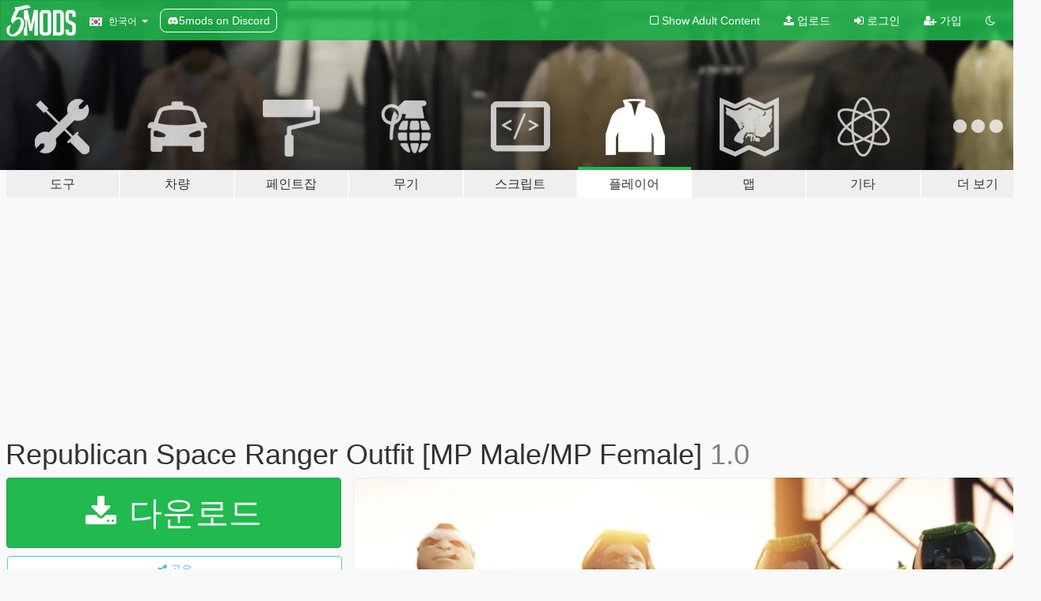

--- FILE ---
content_type: text/html; charset=utf-8
request_url: https://ko.gta5-mods.com/player/republican-space-ranger-outfit-mp-male-mp-female
body_size: 12647
content:

<!DOCTYPE html>
<html lang="ko" dir="ltr">
<head>
	<title>
		Republican Space Ranger Outfit [MP Male/MP Female] - GTA5-Mods.com
	</title>

		<script
		  async
		  src="https://hb.vntsm.com/v4/live/vms/sites/gta5-mods.com/index.js"
        ></script>

        <script>
          self.__VM = self.__VM || [];
          self.__VM.push(function (admanager, scope) {
            scope.Config.buildPlacement((configBuilder) => {
              configBuilder.add("billboard");
              configBuilder.addDefaultOrUnique("mobile_mpu").setBreakPoint("mobile")
            }).display("top-ad");

            scope.Config.buildPlacement((configBuilder) => {
              configBuilder.add("leaderboard");
              configBuilder.addDefaultOrUnique("mobile_mpu").setBreakPoint("mobile")
            }).display("central-ad");

            scope.Config.buildPlacement((configBuilder) => {
              configBuilder.add("mpu");
              configBuilder.addDefaultOrUnique("mobile_mpu").setBreakPoint("mobile")
            }).display("side-ad");

            scope.Config.buildPlacement((configBuilder) => {
              configBuilder.add("leaderboard");
              configBuilder.addDefaultOrUnique("mpu").setBreakPoint({ mediaQuery: "max-width:1200px" })
            }).display("central-ad-2");

            scope.Config.buildPlacement((configBuilder) => {
              configBuilder.add("leaderboard");
              configBuilder.addDefaultOrUnique("mobile_mpu").setBreakPoint("mobile")
            }).display("bottom-ad");

            scope.Config.buildPlacement((configBuilder) => {
              configBuilder.add("desktop_takeover");
              configBuilder.addDefaultOrUnique("mobile_takeover").setBreakPoint("mobile")
            }).display("takeover-ad");

            scope.Config.get('mpu').display('download-ad-1');
          });
        </script>

	<meta charset="utf-8">
	<meta name="viewport" content="width=320, initial-scale=1.0, maximum-scale=1.0">
	<meta http-equiv="X-UA-Compatible" content="IE=edge">
	<meta name="msapplication-config" content="none">
	<meta name="theme-color" content="#20ba4e">
	<meta name="msapplication-navbutton-color" content="#20ba4e">
	<meta name="apple-mobile-web-app-capable" content="yes">
	<meta name="apple-mobile-web-app-status-bar-style" content="#20ba4e">
	<meta name="csrf-param" content="authenticity_token" />
<meta name="csrf-token" content="biJSGHYqbsBXEFYjgRon1nlom7JST6bPcMS+5PNQMCIUTGBOT3apTpSy44F0qB4QX91Ej07bOwLTDQ4oTFMz9A==" />
	    <!--suppress ALL -->

    <meta property="og:url" content="https://ko.gta5-mods.com/player/republican-space-ranger-outfit-mp-male-mp-female">
    <meta property="og:title" content="Republican Space Ranger Outfit [MP Male/MP Female]">
    <meta property="og:description" content="Republican Space Rangers! Intergalactic war on terror, We don&#39;t worry &#39;bout collateral damage or error! cause we&#39;re nuking hate, we&#39;re spreading freedom and liberty! Sometimes we kill with undue glee (Oh, was that your home? Sorry!) Gotta complete the mission! Impossibly deny extraordinary rendition! Spreading American values, sometimes you gotta bomb an orphanage or two! Republican Space Rangeeeeeeeers!  If you remember back in 2015...">
    <meta property="og:site_name" content="GTA5-Mods.com">
    <meta property="og:image" content="https://img.gta5-mods.com/q75/images/republican-space-ranger-outfit-mp-male-mp-female/fda263-rsranger1-min.png">

    <meta name="twitter:card" content="summary_large_image">
    <meta name="twitter:site" content="@5mods">
    <meta name="twitter:title" content="Republican Space Ranger Outfit [MP Male/MP Female]">
    <meta name="twitter:description" content="Republican Space Rangers! Intergalactic war on terror, We don&#39;t worry &#39;bout collateral damage or error! cause we&#39;re nuking hate, we&#39;re spreading freedom and liberty! Sometimes we kill with undue glee (Oh, was that your home? Sorry!) Gotta complete the mission! Impossibly deny extraordinary rendition! Spreading American values, sometimes you gotta bomb an orphanage or two! Republican Space Rangeeeeeeeers!  If you remember back in 2015...">
    <meta name="twitter:image" content="https://img.gta5-mods.com/q75/images/republican-space-ranger-outfit-mp-male-mp-female/fda263-rsranger1-min.png">


	<link rel="shortcut icon" type="image/x-icon" href="https://images.gta5-mods.com/icons/favicon.png">
	<link rel="stylesheet" media="screen" href="/assets/application-7e510725ebc5c55e88a9fd87c027a2aa9e20126744fbac89762e0fd54819c399.css" />
	    <link rel="alternate" hreflang="id" href="https://id.gta5-mods.com/player/republican-space-ranger-outfit-mp-male-mp-female">
    <link rel="alternate" hreflang="ms" href="https://ms.gta5-mods.com/player/republican-space-ranger-outfit-mp-male-mp-female">
    <link rel="alternate" hreflang="bg" href="https://bg.gta5-mods.com/player/republican-space-ranger-outfit-mp-male-mp-female">
    <link rel="alternate" hreflang="ca" href="https://ca.gta5-mods.com/player/republican-space-ranger-outfit-mp-male-mp-female">
    <link rel="alternate" hreflang="cs" href="https://cs.gta5-mods.com/player/republican-space-ranger-outfit-mp-male-mp-female">
    <link rel="alternate" hreflang="da" href="https://da.gta5-mods.com/player/republican-space-ranger-outfit-mp-male-mp-female">
    <link rel="alternate" hreflang="de" href="https://de.gta5-mods.com/player/republican-space-ranger-outfit-mp-male-mp-female">
    <link rel="alternate" hreflang="el" href="https://el.gta5-mods.com/player/republican-space-ranger-outfit-mp-male-mp-female">
    <link rel="alternate" hreflang="en" href="https://www.gta5-mods.com/player/republican-space-ranger-outfit-mp-male-mp-female">
    <link rel="alternate" hreflang="es" href="https://es.gta5-mods.com/player/republican-space-ranger-outfit-mp-male-mp-female">
    <link rel="alternate" hreflang="fr" href="https://fr.gta5-mods.com/player/republican-space-ranger-outfit-mp-male-mp-female">
    <link rel="alternate" hreflang="gl" href="https://gl.gta5-mods.com/player/republican-space-ranger-outfit-mp-male-mp-female">
    <link rel="alternate" hreflang="ko" href="https://ko.gta5-mods.com/player/republican-space-ranger-outfit-mp-male-mp-female">
    <link rel="alternate" hreflang="hi" href="https://hi.gta5-mods.com/player/republican-space-ranger-outfit-mp-male-mp-female">
    <link rel="alternate" hreflang="it" href="https://it.gta5-mods.com/player/republican-space-ranger-outfit-mp-male-mp-female">
    <link rel="alternate" hreflang="hu" href="https://hu.gta5-mods.com/player/republican-space-ranger-outfit-mp-male-mp-female">
    <link rel="alternate" hreflang="mk" href="https://mk.gta5-mods.com/player/republican-space-ranger-outfit-mp-male-mp-female">
    <link rel="alternate" hreflang="nl" href="https://nl.gta5-mods.com/player/republican-space-ranger-outfit-mp-male-mp-female">
    <link rel="alternate" hreflang="nb" href="https://no.gta5-mods.com/player/republican-space-ranger-outfit-mp-male-mp-female">
    <link rel="alternate" hreflang="pl" href="https://pl.gta5-mods.com/player/republican-space-ranger-outfit-mp-male-mp-female">
    <link rel="alternate" hreflang="pt-BR" href="https://pt.gta5-mods.com/player/republican-space-ranger-outfit-mp-male-mp-female">
    <link rel="alternate" hreflang="ro" href="https://ro.gta5-mods.com/player/republican-space-ranger-outfit-mp-male-mp-female">
    <link rel="alternate" hreflang="ru" href="https://ru.gta5-mods.com/player/republican-space-ranger-outfit-mp-male-mp-female">
    <link rel="alternate" hreflang="sl" href="https://sl.gta5-mods.com/player/republican-space-ranger-outfit-mp-male-mp-female">
    <link rel="alternate" hreflang="fi" href="https://fi.gta5-mods.com/player/republican-space-ranger-outfit-mp-male-mp-female">
    <link rel="alternate" hreflang="sv" href="https://sv.gta5-mods.com/player/republican-space-ranger-outfit-mp-male-mp-female">
    <link rel="alternate" hreflang="vi" href="https://vi.gta5-mods.com/player/republican-space-ranger-outfit-mp-male-mp-female">
    <link rel="alternate" hreflang="tr" href="https://tr.gta5-mods.com/player/republican-space-ranger-outfit-mp-male-mp-female">
    <link rel="alternate" hreflang="uk" href="https://uk.gta5-mods.com/player/republican-space-ranger-outfit-mp-male-mp-female">
    <link rel="alternate" hreflang="zh-CN" href="https://zh.gta5-mods.com/player/republican-space-ranger-outfit-mp-male-mp-female">

  <script src="/javascripts/ads.js"></script>

		<!-- Nexus Google Tag Manager -->
		<script nonce="true">
//<![CDATA[
				window.dataLayer = window.dataLayer || [];

						window.dataLayer.push({
								login_status: 'Guest',
								user_id: undefined,
								gta5mods_id: undefined,
						});

//]]>
</script>
		<script nonce="true">
//<![CDATA[
				(function(w,d,s,l,i){w[l]=w[l]||[];w[l].push({'gtm.start':
				new Date().getTime(),event:'gtm.js'});var f=d.getElementsByTagName(s)[0],
				j=d.createElement(s),dl=l!='dataLayer'?'&l='+l:'';j.async=true;j.src=
				'https://www.googletagmanager.com/gtm.js?id='+i+dl;f.parentNode.insertBefore(j,f);
				})(window,document,'script','dataLayer','GTM-KCVF2WQ');

//]]>
</script>		<!-- End Nexus Google Tag Manager -->
</head>
<body class=" ko">
	<!-- Google Tag Manager (noscript) -->
	<noscript><iframe src="https://www.googletagmanager.com/ns.html?id=GTM-KCVF2WQ"
										height="0" width="0" style="display:none;visibility:hidden"></iframe></noscript>
	<!-- End Google Tag Manager (noscript) -->

<div id="page-cover"></div>
<div id="page-loading">
	<span class="graphic"></span>
	<span class="message">로딩중...</span>
</div>

<div id="page-cover"></div>

<nav id="main-nav" class="navbar navbar-default">
  <div class="container">
    <div class="navbar-header">
      <a class="navbar-brand" href="/"></a>

      <ul class="nav navbar-nav">
        <li id="language-dropdown" class="dropdown">
          <a href="#language" class="dropdown-toggle" data-toggle="dropdown">
            <span class="famfamfam-flag-kr icon"></span>&nbsp;
            <span class="language-name">한국어</span>
            <span class="caret"></span>
          </a>

          <ul class="dropdown-menu dropdown-menu-with-footer">
                <li>
                  <a href="https://id.gta5-mods.com/player/republican-space-ranger-outfit-mp-male-mp-female">
                    <span class="famfamfam-flag-id"></span>
                    <span class="language-name">Bahasa Indonesia</span>
                  </a>
                </li>
                <li>
                  <a href="https://ms.gta5-mods.com/player/republican-space-ranger-outfit-mp-male-mp-female">
                    <span class="famfamfam-flag-my"></span>
                    <span class="language-name">Bahasa Melayu</span>
                  </a>
                </li>
                <li>
                  <a href="https://bg.gta5-mods.com/player/republican-space-ranger-outfit-mp-male-mp-female">
                    <span class="famfamfam-flag-bg"></span>
                    <span class="language-name">Български</span>
                  </a>
                </li>
                <li>
                  <a href="https://ca.gta5-mods.com/player/republican-space-ranger-outfit-mp-male-mp-female">
                    <span class="famfamfam-flag-catalonia"></span>
                    <span class="language-name">Català</span>
                  </a>
                </li>
                <li>
                  <a href="https://cs.gta5-mods.com/player/republican-space-ranger-outfit-mp-male-mp-female">
                    <span class="famfamfam-flag-cz"></span>
                    <span class="language-name">Čeština</span>
                  </a>
                </li>
                <li>
                  <a href="https://da.gta5-mods.com/player/republican-space-ranger-outfit-mp-male-mp-female">
                    <span class="famfamfam-flag-dk"></span>
                    <span class="language-name">Dansk</span>
                  </a>
                </li>
                <li>
                  <a href="https://de.gta5-mods.com/player/republican-space-ranger-outfit-mp-male-mp-female">
                    <span class="famfamfam-flag-de"></span>
                    <span class="language-name">Deutsch</span>
                  </a>
                </li>
                <li>
                  <a href="https://el.gta5-mods.com/player/republican-space-ranger-outfit-mp-male-mp-female">
                    <span class="famfamfam-flag-gr"></span>
                    <span class="language-name">Ελληνικά</span>
                  </a>
                </li>
                <li>
                  <a href="https://www.gta5-mods.com/player/republican-space-ranger-outfit-mp-male-mp-female">
                    <span class="famfamfam-flag-gb"></span>
                    <span class="language-name">English</span>
                  </a>
                </li>
                <li>
                  <a href="https://es.gta5-mods.com/player/republican-space-ranger-outfit-mp-male-mp-female">
                    <span class="famfamfam-flag-es"></span>
                    <span class="language-name">Español</span>
                  </a>
                </li>
                <li>
                  <a href="https://fr.gta5-mods.com/player/republican-space-ranger-outfit-mp-male-mp-female">
                    <span class="famfamfam-flag-fr"></span>
                    <span class="language-name">Français</span>
                  </a>
                </li>
                <li>
                  <a href="https://gl.gta5-mods.com/player/republican-space-ranger-outfit-mp-male-mp-female">
                    <span class="famfamfam-flag-es-gl"></span>
                    <span class="language-name">Galego</span>
                  </a>
                </li>
                <li>
                  <a href="https://ko.gta5-mods.com/player/republican-space-ranger-outfit-mp-male-mp-female">
                    <span class="famfamfam-flag-kr"></span>
                    <span class="language-name">한국어</span>
                  </a>
                </li>
                <li>
                  <a href="https://hi.gta5-mods.com/player/republican-space-ranger-outfit-mp-male-mp-female">
                    <span class="famfamfam-flag-in"></span>
                    <span class="language-name">हिन्दी</span>
                  </a>
                </li>
                <li>
                  <a href="https://it.gta5-mods.com/player/republican-space-ranger-outfit-mp-male-mp-female">
                    <span class="famfamfam-flag-it"></span>
                    <span class="language-name">Italiano</span>
                  </a>
                </li>
                <li>
                  <a href="https://hu.gta5-mods.com/player/republican-space-ranger-outfit-mp-male-mp-female">
                    <span class="famfamfam-flag-hu"></span>
                    <span class="language-name">Magyar</span>
                  </a>
                </li>
                <li>
                  <a href="https://mk.gta5-mods.com/player/republican-space-ranger-outfit-mp-male-mp-female">
                    <span class="famfamfam-flag-mk"></span>
                    <span class="language-name">Македонски</span>
                  </a>
                </li>
                <li>
                  <a href="https://nl.gta5-mods.com/player/republican-space-ranger-outfit-mp-male-mp-female">
                    <span class="famfamfam-flag-nl"></span>
                    <span class="language-name">Nederlands</span>
                  </a>
                </li>
                <li>
                  <a href="https://no.gta5-mods.com/player/republican-space-ranger-outfit-mp-male-mp-female">
                    <span class="famfamfam-flag-no"></span>
                    <span class="language-name">Norsk</span>
                  </a>
                </li>
                <li>
                  <a href="https://pl.gta5-mods.com/player/republican-space-ranger-outfit-mp-male-mp-female">
                    <span class="famfamfam-flag-pl"></span>
                    <span class="language-name">Polski</span>
                  </a>
                </li>
                <li>
                  <a href="https://pt.gta5-mods.com/player/republican-space-ranger-outfit-mp-male-mp-female">
                    <span class="famfamfam-flag-br"></span>
                    <span class="language-name">Português do Brasil</span>
                  </a>
                </li>
                <li>
                  <a href="https://ro.gta5-mods.com/player/republican-space-ranger-outfit-mp-male-mp-female">
                    <span class="famfamfam-flag-ro"></span>
                    <span class="language-name">Română</span>
                  </a>
                </li>
                <li>
                  <a href="https://ru.gta5-mods.com/player/republican-space-ranger-outfit-mp-male-mp-female">
                    <span class="famfamfam-flag-ru"></span>
                    <span class="language-name">Русский</span>
                  </a>
                </li>
                <li>
                  <a href="https://sl.gta5-mods.com/player/republican-space-ranger-outfit-mp-male-mp-female">
                    <span class="famfamfam-flag-si"></span>
                    <span class="language-name">Slovenščina</span>
                  </a>
                </li>
                <li>
                  <a href="https://fi.gta5-mods.com/player/republican-space-ranger-outfit-mp-male-mp-female">
                    <span class="famfamfam-flag-fi"></span>
                    <span class="language-name">Suomi</span>
                  </a>
                </li>
                <li>
                  <a href="https://sv.gta5-mods.com/player/republican-space-ranger-outfit-mp-male-mp-female">
                    <span class="famfamfam-flag-se"></span>
                    <span class="language-name">Svenska</span>
                  </a>
                </li>
                <li>
                  <a href="https://vi.gta5-mods.com/player/republican-space-ranger-outfit-mp-male-mp-female">
                    <span class="famfamfam-flag-vn"></span>
                    <span class="language-name">Tiếng Việt</span>
                  </a>
                </li>
                <li>
                  <a href="https://tr.gta5-mods.com/player/republican-space-ranger-outfit-mp-male-mp-female">
                    <span class="famfamfam-flag-tr"></span>
                    <span class="language-name">Türkçe</span>
                  </a>
                </li>
                <li>
                  <a href="https://uk.gta5-mods.com/player/republican-space-ranger-outfit-mp-male-mp-female">
                    <span class="famfamfam-flag-ua"></span>
                    <span class="language-name">Українська</span>
                  </a>
                </li>
                <li>
                  <a href="https://zh.gta5-mods.com/player/republican-space-ranger-outfit-mp-male-mp-female">
                    <span class="famfamfam-flag-cn"></span>
                    <span class="language-name">中文</span>
                  </a>
                </li>
          </ul>
        </li>
        <li class="discord-link">
          <a href="https://discord.gg/2PR7aMzD4U" target="_blank" rel="noreferrer">
            <img src="https://images.gta5-mods.com/site/discord-header.svg" height="15px" alt="">
            <span>5mods on Discord</span>
          </a>
        </li>
      </ul>
    </div>

    <ul class="nav navbar-nav navbar-right">
        <li>
          <a href="/adult_filter" title="Light mode">
              <span class="fa fa-square-o"></span>
            <span>Show Adult <span class="adult-filter__content-text">Content</span></span>
          </a>
        </li>
      <li class="hidden-xs">
        <a href="/upload">
          <span class="icon fa fa-upload"></span>
          업로드
        </a>
      </li>

        <li>
          <a href="/login?r=/player/republican-space-ranger-outfit-mp-male-mp-female">
            <span class="icon fa fa-sign-in"></span>
            <span class="login-text">로그인</span>
          </a>
        </li>

        <li class="hidden-xs">
          <a href="/register?r=/player/republican-space-ranger-outfit-mp-male-mp-female">
            <span class="icon fa fa-user-plus"></span>
            가입
          </a>
        </li>

        <li>
            <a href="/dark_mode" title="Dark mode">
              <span class="fa fa-moon-o"></span>
            </a>
        </li>

      <li id="search-dropdown">
        <a href="#search" class="dropdown-toggle" data-toggle="dropdown">
          <span class="fa fa-search"></span>
        </a>

        <div class="dropdown-menu">
          <div class="form-inline">
            <div class="form-group">
              <div class="input-group">
                <div class="input-group-addon"><span  class="fa fa-search"></span></div>
                <input type="text" class="form-control" placeholder="GTA 5 모드를 검색해보세요...">
              </div>
            </div>
            <button type="submit" class="btn btn-primary">
              검색
            </button>
          </div>
        </div>
      </li>
    </ul>
  </div>
</nav>

<div id="banner" class="player">
  <div class="container hidden-xs">
    <div id="intro">
      <h1 class="styled">GTA5-Mods.com 에 오신 것을 환영합니다</h1>
      <p>Select one of the following categories to start browsing the latest GTA 5 PC mods:</p>
    </div>
  </div>

  <div class="container">
    <ul id="navigation" class="clearfix ko">
        <li class="tools ">
          <a href="/tools">
            <span class="icon-category"></span>
            <span class="label-border"></span>
            <span class="label-category lg-large md-large sm-large xs-large xxs-large">
              <span>도구</span>
            </span>
          </a>
        </li>
        <li class="vehicles ">
          <a href="/vehicles">
            <span class="icon-category"></span>
            <span class="label-border"></span>
            <span class="label-category lg-large md-large sm-large xs-large xxs-large">
              <span>차량</span>
            </span>
          </a>
        </li>
        <li class="paintjobs ">
          <a href="/paintjobs">
            <span class="icon-category"></span>
            <span class="label-border"></span>
            <span class="label-category lg-large md-large sm-large xs-large xxs-large">
              <span>페인트잡</span>
            </span>
          </a>
        </li>
        <li class="weapons ">
          <a href="/weapons">
            <span class="icon-category"></span>
            <span class="label-border"></span>
            <span class="label-category lg-large md-large sm-large xs-large xxs-large">
              <span>무기</span>
            </span>
          </a>
        </li>
        <li class="scripts ">
          <a href="/scripts">
            <span class="icon-category"></span>
            <span class="label-border"></span>
            <span class="label-category lg-large md-large sm-large xs-large xxs-large">
              <span>스크립트</span>
            </span>
          </a>
        </li>
        <li class="player active">
          <a href="/player">
            <span class="icon-category"></span>
            <span class="label-border"></span>
            <span class="label-category lg-large md-large sm-large xs-large xxs-large">
              <span>플레이어</span>
            </span>
          </a>
        </li>
        <li class="maps ">
          <a href="/maps">
            <span class="icon-category"></span>
            <span class="label-border"></span>
            <span class="label-category lg-large md-large sm-large xs-large xxs-large">
              <span>맵</span>
            </span>
          </a>
        </li>
        <li class="misc ">
          <a href="/misc">
            <span class="icon-category"></span>
            <span class="label-border"></span>
            <span class="label-category lg-large md-large sm-large xs-large xxs-large">
              <span>기타</span>
            </span>
          </a>
        </li>
      <li id="more-dropdown" class="more dropdown">
        <a href="#more" class="dropdown-toggle" data-toggle="dropdown">
          <span class="icon-category"></span>
          <span class="label-border"></span>
          <span class="label-category lg-large md-large sm-large xs-large xxs-large">
            <span>더 보기</span>
          </span>
        </a>

        <ul class="dropdown-menu pull-right">
          <li>
            <a href="http://www.gta5cheats.com" target="_blank">
              <span class="fa fa-external-link"></span>
              GTA 5 Cheats
            </a>
          </li>
        </ul>
      </li>
    </ul>
  </div>
</div>

<div id="content">
  


<div id="file" class="container" data-user-file-id="147878">
  <div class="clearfix">
      <div id="top-ad" class="ad-container"></div>

    <h1>
      
      Republican Space Ranger Outfit [MP Male/MP Female]
      <span class="version">1.0</span>

    </h1>
  </div>


    <div id="file-container" class="row">
      <div class="col-sm-5 col-lg-4">

          <a href="/player/republican-space-ranger-outfit-mp-male-mp-female/download/146439" class="btn btn-primary btn-download" >
            <span class="fa fa-download"></span>
            다운로드
          </a>

        <div class="file-actions">

          <div class="row">
            <div class="col-xs-12 share-container">
              <div id="share-list">
                <ul>
                  <li>
                    <a href="#share-facebook" class="facebook" title="페이스북에 공유하기">
                      <span class="fa fa-facebook"></span>
                    </a>
                  </li>
                  <li>
                    <a href="#share-twitter" class="twitter" title="트위터에 공유하기" data-text="Republican Space Ranger Outfit [MP Male/MP Female]">
                      <span class="fa fa-twitter"></span>
                    </a>
                  </li>
                  <li>
                    <a href="#share-vk" class="vk" title="VK에 공유하기">
                      <span class="fa fa-vk"></span>
                    </a>
                  </li>
                </ul>
              </div>

              <button class="btn btn-o-info btn-block">
                <span class="fa fa-share-alt "></span>
                <span>공유</span>
              </button>
            </div>

          </div>
        </div>
        <div class="panel panel-default">
          <div class="panel-body">
            <div class="user-panel row">
              <div class="col-xs-3">
                <a href="/users/HeySlickThatsMe">
                  <img class="img-responsive" src="https://img.gta5-mods.com/q75-w100-h100-cfill/avatars/14732/6e8eb7-MoonVampire_PFP_JPG_C.jpg" alt="6e8eb7 moonvampire pfp jpg c" />
                </a>
              </div>
              <div class="col-xs-9">
                <a class="username" href="/users/HeySlickThatsMe">HeySlickThatsMe</a>
                  <br/>
                  <div class="user-social">
                    


<a title="Twitter" target="_blank" href="https://www.twitter.com/HeySlickThatsMe"><span class="fa fa-twitter-square"></span></a>
<a title="Instagram" target="_blank" href="https://www.instagram.com/heyslickthatsme"><span class="fa fa-instagram"></span></a>
<a title="Flickr" target="_blank" href="https://www.flickr.com/photos/149035251@N05"><span class="fa fa-flickr"></span></a>
<a title="YouTube" target="_blank" href="https://www.youtube.com/channel/UCmtYIye9FrVUCiKIqPCLEzw"><span class="fa fa-youtube"></span></a>






                  </div>

                  <div class="g-ytsubscribe" data-channel="null" data-channelid="UCmtYIye9FrVUCiKIqPCLEzw" data-layout="default" data-count="default"></div>


              </div>
            </div>
          </div>
        </div>

          <div class="panel panel-default hidden-xs">
            <div class="panel-body">
  <h3 class="mt-0">
    <i class="fa fa-list-alt"></i>
    <span class="translation_missing" title="translation missing: ko.user_file.all_versions">All Versions</span>
  </h3>
      <div class="well pull-left file-version-container ">
        <div class="pull-left">
          <i class="fa fa-file"></i>&nbsp;1.0 <span>(current)</span>
          <p>
            <span class="num-downloads">다운로드 363 <span class="file-size">, 3.53메가바이트</span></span>
            <br/><span class="num-downloads">2022년 11월 30일 (수)</span>
          </p>
        </div>
        <div class="pull-right" >
                  <a target="_blank" href="https://www.virustotal.com/gui/file/c10b2926f81dccadd2333bc20e2dbf61af4db63ff6a49c0a9c3bc5ccd36d8c1d/detection/f-c10b2926f81dccadd2333bc20e2dbf61af4db63ff6a49c0a9c3bc5ccd36d8c1d-1669828553"><i data-container="body" data-trigger="hover" data-toggle="popover" data-placement="top" data-html="true" data-title="<b class='color-success'>This file is safe <i class='fa fa-check-circle-o'></i></b>" data-content="<i>This file has been scanned for viruses and is safe to download.</i>" class="fa fa-shield vt-version"></i></a>

              <a target="_blank" href="/player/republican-space-ranger-outfit-mp-male-mp-female/download/146439"><i class="fa fa-download download-version"></i></a>
        </div>
      </div>
</div>
          </div>

          <div id="side-ad" class="ad-container"></div>

        <div class="file-list">
            <div class="col-xs-12 hidden-xs">
              <h4>More mods by <a class="username" href="/users/HeySlickThatsMe">HeySlickThatsMe</a>:</h4>
                
<div class="file-list-obj">
  <a href="/weapons/hawk-little-incendiary-grenade-add-on-animated-lore-friendly" title="Hawk & Little Incendiary Grenade [Add-On | Animated | Lore-Friendly]" class="preview empty">

    <img title="Hawk & Little Incendiary Grenade [Add-On | Animated | Lore-Friendly]" class="img-responsive" alt="Hawk & Little Incendiary Grenade [Add-On | Animated | Lore-Friendly]" src="https://img.gta5-mods.com/q75-w500-h333-cfill/images/hawk-little-incendiary-grenade-add-on-animated-lore-friendly/b846ec-inc1-min.png" />

      <ul class="categories">
            <li>투척</li>
      </ul>

      <div class="stats">
        <div>
            <span title="5.0 star rating">
              <span class="fa fa-star"></span> 5.0
            </span>
        </div>
        <div>
          <span title="1,159 다운로드">
            <span class="fa fa-download"></span> 1,159
          </span>
          <span class="stats-likes" title="56 좋아요">
            <span class="fa fa-thumbs-up"></span> 56
          </span>
        </div>
      </div>

  </a>
  <div class="details">
    <div class="top">
      <div class="name">
        <a href="/weapons/hawk-little-incendiary-grenade-add-on-animated-lore-friendly" title="Hawk & Little Incendiary Grenade [Add-On | Animated | Lore-Friendly]">
          <span dir="ltr">Hawk & Little Incendiary Grenade [Add-On | Animated | Lore-Friendly]</span>
        </a>
      </div>
        <div class="version" dir="ltr" title="1.0 Hotfix">1.0 Hotfix</div>
    </div>
    <div class="bottom">
      <span class="bottom-by">By</span> <a href="/users/HeySlickThatsMe" title="HeySlickThatsMe">HeySlickThatsMe</a>
    </div>
  </div>
</div>
                
<div class="file-list-obj">
  <a href="/player/mp-female-vanilla-style-painted-nails" title="[MP Female] Vanilla style painted nails" class="preview empty">

    <img title="[MP Female] Vanilla style painted nails" class="img-responsive" alt="[MP Female] Vanilla style painted nails" src="https://img.gta5-mods.com/q75-w500-h333-cfill/images/mp-female-vanilla-style-painted-nails/860577-mainsellingpointlmaoclickbait.png" />

      <ul class="categories">
      </ul>

      <div class="stats">
        <div>
            <span title="5.0 star rating">
              <span class="fa fa-star"></span> 5.0
            </span>
        </div>
        <div>
          <span title="2,505 다운로드">
            <span class="fa fa-download"></span> 2,505
          </span>
          <span class="stats-likes" title="76 좋아요">
            <span class="fa fa-thumbs-up"></span> 76
          </span>
        </div>
      </div>

  </a>
  <div class="details">
    <div class="top">
      <div class="name">
        <a href="/player/mp-female-vanilla-style-painted-nails" title="[MP Female] Vanilla style painted nails">
          <span dir="ltr">[MP Female] Vanilla style painted nails</span>
        </a>
      </div>
        <div class="version" dir="ltr" title="1.0">1.0</div>
    </div>
    <div class="bottom">
      <span class="bottom-by">By</span> <a href="/users/HeySlickThatsMe" title="HeySlickThatsMe">HeySlickThatsMe</a>
    </div>
  </div>
</div>
                
<div class="file-list-obj">
  <a href="/weapons/military-rifle-mod-s-add-on-sound-animated-tints-lore-friendly" title="Vom Feuer Military Rifle Mod.S [Add-On | Sound | Animated | Tints | Lore-Friendly]" class="preview empty">

    <img title="Vom Feuer Military Rifle Mod.S [Add-On | Sound | Animated | Tints | Lore-Friendly]" class="img-responsive" alt="Vom Feuer Military Rifle Mod.S [Add-On | Sound | Animated | Tints | Lore-Friendly]" src="https://img.gta5-mods.com/q75-w500-h333-cfill/images/military-rifle-mod-s-add-on-sound-animated-tints-lore-friendly/8e792c-Base-min.png" />

      <ul class="categories">
            <li>돌격 소총</li>
      </ul>

      <div class="stats">
        <div>
            <span title="4.5 star rating">
              <span class="fa fa-star"></span> 4.5
            </span>
        </div>
        <div>
          <span title="1,455 다운로드">
            <span class="fa fa-download"></span> 1,455
          </span>
          <span class="stats-likes" title="50 좋아요">
            <span class="fa fa-thumbs-up"></span> 50
          </span>
        </div>
      </div>

  </a>
  <div class="details">
    <div class="top">
      <div class="name">
        <a href="/weapons/military-rifle-mod-s-add-on-sound-animated-tints-lore-friendly" title="Vom Feuer Military Rifle Mod.S [Add-On | Sound | Animated | Tints | Lore-Friendly]">
          <span dir="ltr">Vom Feuer Military Rifle Mod.S [Add-On | Sound | Animated | Tints | Lore-Friendly]</span>
        </a>
      </div>
        <div class="version" dir="ltr" title="1.0">1.0</div>
    </div>
    <div class="bottom">
      <span class="bottom-by">By</span> <a href="/users/HeySlickThatsMe" title="HeySlickThatsMe">HeySlickThatsMe</a>
    </div>
  </div>
</div>
                
<div class="file-list-obj">
  <a href="/player/trevor-army-outfit-dlc-add-on-wardrobe-lore-friendly" title="Trevor Army Outfit DLC [Add-On | Wardrobe | Lore-Friendly]" class="preview empty">

    <img title="Trevor Army Outfit DLC [Add-On | Wardrobe | Lore-Friendly]" class="img-responsive" alt="Trevor Army Outfit DLC [Add-On | Wardrobe | Lore-Friendly]" src="https://img.gta5-mods.com/q75-w500-h333-cfill/images/trevor-army-outfit-dlc-add-on-wardrobe-lore-friendly/631ca7-1-min.png" />

      <ul class="categories">
            <li>Trevor</li>
            <li>의류</li>
      </ul>

      <div class="stats">
        <div>
            <span title="5.0 star rating">
              <span class="fa fa-star"></span> 5.0
            </span>
        </div>
        <div>
          <span title="988 다운로드">
            <span class="fa fa-download"></span> 988
          </span>
          <span class="stats-likes" title="30 좋아요">
            <span class="fa fa-thumbs-up"></span> 30
          </span>
        </div>
      </div>

  </a>
  <div class="details">
    <div class="top">
      <div class="name">
        <a href="/player/trevor-army-outfit-dlc-add-on-wardrobe-lore-friendly" title="Trevor Army Outfit DLC [Add-On | Wardrobe | Lore-Friendly]">
          <span dir="ltr">Trevor Army Outfit DLC [Add-On | Wardrobe | Lore-Friendly]</span>
        </a>
      </div>
        <div class="version" dir="ltr" title="1.0">1.0</div>
    </div>
    <div class="bottom">
      <span class="bottom-by">By</span> <a href="/users/HeySlickThatsMe" title="HeySlickThatsMe">HeySlickThatsMe</a>
    </div>
  </div>
</div>
                
<div class="file-list-obj">
  <a href="/misc/iv-beta-blips" title="IV/Beta Style Blips" class="preview empty">

    <img title="IV/Beta Style Blips" class="img-responsive" alt="IV/Beta Style Blips" src="https://img.gta5-mods.com/q75-w500-h333-cfill/images/iv-beta-blips/e00ebd-betablips.png" />

      <ul class="categories">
            <li>기타 텍스쳐</li>
            <li>HUD</li>
      </ul>

      <div class="stats">
        <div>
            <span title="4.89 star rating">
              <span class="fa fa-star"></span> 4.89
            </span>
        </div>
        <div>
          <span title="4,705 다운로드">
            <span class="fa fa-download"></span> 4,705
          </span>
          <span class="stats-likes" title="117 좋아요">
            <span class="fa fa-thumbs-up"></span> 117
          </span>
        </div>
      </div>

  </a>
  <div class="details">
    <div class="top">
      <div class="name">
        <a href="/misc/iv-beta-blips" title="IV/Beta Style Blips">
          <span dir="ltr">IV/Beta Style Blips</span>
        </a>
      </div>
        <div class="version" dir="ltr" title="2.0">2.0</div>
    </div>
    <div class="bottom">
      <span class="bottom-by">By</span> <a href="/users/HeySlickThatsMe" title="HeySlickThatsMe">HeySlickThatsMe</a>
    </div>
  </div>
</div>
            </div>

        </div>
      </div>

      <div class="col-sm-7 col-lg-8">
          <div id="file-media">
            <!-- Cover Media -->
            <div class="text-center">

                <a target="_blank" class="thumbnail mfp-image cover-media" title="Republican Space Ranger Outfit [MP Male/MP Female]" href="https://img.gta5-mods.com/q95/images/republican-space-ranger-outfit-mp-male-mp-female/fda263-rsranger1-min.png"><img class="img-responsive" src="https://img.gta5-mods.com/q85-w800/images/republican-space-ranger-outfit-mp-male-mp-female/fda263-rsranger1-min.png" alt="Fda263 rsranger1 min" /></a>
            </div>

            <!-- Remaining Media -->
              <div class="media-thumbnails row">
                    <div class="col-xs-4 col-md-2">
                      <a target="_blank" class="thumbnail mfp-image" title="Republican Space Ranger Outfit [MP Male/MP Female]" href="https://img.gta5-mods.com/q95/images/republican-space-ranger-outfit-mp-male-mp-female/fda263-rsranger2-min.png"><img class="img-responsive" src="https://img.gta5-mods.com/q75-w350-h233-cfill/images/republican-space-ranger-outfit-mp-male-mp-female/fda263-rsranger2-min.png" alt="Fda263 rsranger2 min" /></a>
                    </div>
                    <div class="col-xs-4 col-md-2">
                      <a target="_blank" class="thumbnail mfp-image" title="Republican Space Ranger Outfit [MP Male/MP Female]" href="https://img.gta5-mods.com/q95/images/republican-space-ranger-outfit-mp-male-mp-female/fda263-rsranger3-min.png"><img class="img-responsive" src="https://img.gta5-mods.com/q75-w350-h233-cfill/images/republican-space-ranger-outfit-mp-male-mp-female/fda263-rsranger3-min.png" alt="Fda263 rsranger3 min" /></a>
                    </div>
                    <div class="col-xs-4 col-md-2">
                      <a target="_blank" class="thumbnail mfp-image" title="Republican Space Ranger Outfit [MP Male/MP Female]" href="https://img.gta5-mods.com/q95/images/republican-space-ranger-outfit-mp-male-mp-female/fda263-rsranger4-min.png"><img class="img-responsive" src="https://img.gta5-mods.com/q75-w350-h233-cfill/images/republican-space-ranger-outfit-mp-male-mp-female/fda263-rsranger4-min.png" alt="Fda263 rsranger4 min" /></a>
                    </div>
                    <div class="col-xs-4 col-md-2">
                      <a target="_blank" class="thumbnail mfp-image" title="Republican Space Ranger Outfit [MP Male/MP Female]" href="https://img.gta5-mods.com/q95/images/republican-space-ranger-outfit-mp-male-mp-female/fda263-rsranger5-min.png"><img class="img-responsive" src="https://img.gta5-mods.com/q75-w350-h233-cfill/images/republican-space-ranger-outfit-mp-male-mp-female/fda263-rsranger5-min.png" alt="Fda263 rsranger5 min" /></a>
                    </div>
                    <div class="col-xs-4 col-md-2">
                      <a target="_blank" class="thumbnail mfp-image" title="Republican Space Ranger Outfit [MP Male/MP Female]" href="https://img.gta5-mods.com/q95/images/republican-space-ranger-outfit-mp-male-mp-female/fda263-rsranger6-min.png"><img class="img-responsive" src="https://img.gta5-mods.com/q75-w350-h233-cfill/images/republican-space-ranger-outfit-mp-male-mp-female/fda263-rsranger6-min.png" alt="Fda263 rsranger6 min" /></a>
                    </div>
                    <div class="col-xs-4 col-md-2">
                      <a target="_blank" class="thumbnail mfp-image" title="Republican Space Ranger Outfit [MP Male/MP Female]" href="https://img.gta5-mods.com/q95/images/republican-space-ranger-outfit-mp-male-mp-female/fda263-rsranger7-min.png"><img class="img-responsive" src="https://img.gta5-mods.com/q75-w350-h233-cfill/images/republican-space-ranger-outfit-mp-male-mp-female/fda263-rsranger7-min.png" alt="Fda263 rsranger7 min" /></a>
                    </div>

              </div>

          </div>

        <h3 class="clearfix" dir="auto">
          <div class="pull-left file-stats">
            <i class="fa fa-cloud-download pull-left download-icon"></i>
            <div class="file-stat file-downloads pull-left">
              <span class="num-downloads">363</span>
              <label>다운로드수</label>
            </div>
            <i class="fa fa-thumbs-o-up pull-left like-icon"></i>
            <div class="file-stat file-likes pull-left">
              <span class="num-likes">26</span>
              <label>좋아요수</label>
            </div>
          </div>

                <span class="comment-average-container pull-right">
                    <span class="comment-average-rating" data-rating="5.0"></span>
                    <label>5.0 / 5 (3명이 투표함)</label>
                </span>
        </h3>
        <div id="featured-comment">
          <ul class="media-list pinned-comments">
            
          </ul>
        </div>
        <div class="visible-xs-block">
          <div class="panel panel-default">
            <div class="panel-body">
              <div class="file-description">
                      <span class="description-body description-collapsed" dir="auto">
                        <i>Republican Space Rangers!<br/>Intergalactic war on terror,<br/>We don't worry 'bout collateral damage or error!<br/>cause we're nuking hate, we're spreading freedom and liberty!<br/>Sometimes we kill with undue glee (Oh, was that your home? Sorry!)<br/>Gotta complete the mission!<br/>Impossibly deny extraordinary rendition!<br/>Spreading American values, sometimes you gotta bomb an orphanage or two!<br/>Republican Space Rangeeeeeeeers!</i><br/><br/>If you remember back in 2015, a guy named Dragoon1010 somehow managed to obtain an early version of Executives &amp; Other Criminals update. He was able to share bunch of screenshots with us and it included an outfit that did not make it into the release...<br/>That of course being the Republican Space Rangers outfit, a different one than the model added with Arena War Update. Rockstar was kind enough to still leave the space ranger helmet in MP Male files by accident and i decided to port the rest of the pieces from NPC model to finally complete it.<br/>This mod is not a true addon, it replaces the unused slots that rockstar left as invisible meshes.<br/><br/>Menyoo Clothing ID's:<br/><br/><u>Male</u><br/>Helmet: Accessories &gt; Hats &gt; 57<br/>General Face Mask: Beard/Mask &gt; 73<br/>Gloves: Torso &gt; 17<br/>Legs: Legs &gt; 44<br/>Shoes (Invisible): Shoes &gt; 33<br/>Undershirt (Invisible): Accessory/Tops &gt; 15<br/>Armor: Task/Armor &gt; 14<br/>Top: Tops2 (Outer) &gt; 91<br/><br/><u>Female</u><br/>Helmet: Accessories &gt; Hats &gt; 57<br/>General Face Mask: Beard/Mask &gt; 73<br/>Gloves: Torso &gt; 18<br/>Legs: Legs &gt; 46<br/>Shoes (Invisible): Shoes &gt; 34<br/>Undershirt (Invisible): Accessory/Tops &gt; 14<br/>Armor: Task/Armor &gt; 16<br/>Top: Tops2 (Outer) &gt; 82<br/><br/><b>Things To Note:</b><br/><br/>*May clip with weapons (probably why it was removed). Use ballistic weapon animations for less clipping while idle, firing is unaffected.<br/>*Female version is a copy of male one, it looks bulky but that's kinda the point.<br/>*LOD's are also a copy of the highest LOD so it may impact optimization if many people use it, truthfully i did not want to bother porting them aswell.<br/>*Some textures at the back look a bit low quality, this is pure R* assets so it's not my fault.<br/><br/><b>Credits:</b><br/><br/>Rockstar Games - Original assets<br/>Slick (me) - Port<br/><br/><b>Installation:</b><br/><br/>1.Paste the folder into mods\update\x64\dlcpacks<br/>2.Open dlclist.meta (mods\update\update.rpf\common\data) <br/>3.Add entry <b>dlcpacks:/mpapartment_rsranger/</b><br/>4.Enjoy!
                        <div class="read-more-button-container">
                          <div class="read-more-gradient"></div>
                          <div class="read-more-button">Show Full Description</div>
                        </div>
                      </span>
              </div>
                <div id=tag-list>
                    <div>
                      <a href="/all/tags/clothing/most-downloaded">
                            <span class="label label-default">
                              <span class="fa fa-tag"></span>
                              의류
                            </span>
                      </a>
                    </div>
                </div>


              <div id="file-dates">

                <br/>
                <small title="2022/11/30 17:13:41">
                  <strong>최초 업로드:</strong>
                  2022년 11월 30일 (수)
                  
                </small>

                  <br/>
                  <small title="2022/11/30 17:32:56">
                    <strong>마지막 업로드:</strong>
                    2022년 11월 30일 (수)
                  </small>

                  <br/>
                  <small title="2025/12/27 18:18:08">
                    <strong>마지막 다운로드:</strong>
                    4일 전
                  </small>
              </div>
            </div>
          </div>

          <div class="panel panel-default visible-xs-block">
            <div class="panel-body">
  <h3 class="mt-0">
    <i class="fa fa-list-alt"></i>
    <span class="translation_missing" title="translation missing: ko.user_file.all_versions">All Versions</span>
  </h3>
      <div class="well pull-left file-version-container ">
        <div class="pull-left">
          <i class="fa fa-file"></i>&nbsp;1.0 <span>(current)</span>
          <p>
            <span class="num-downloads">다운로드 363 <span class="file-size">, 3.53메가바이트</span></span>
            <br/><span class="num-downloads">2022년 11월 30일 (수)</span>
          </p>
        </div>
        <div class="pull-right" >
                  <a target="_blank" href="https://www.virustotal.com/gui/file/c10b2926f81dccadd2333bc20e2dbf61af4db63ff6a49c0a9c3bc5ccd36d8c1d/detection/f-c10b2926f81dccadd2333bc20e2dbf61af4db63ff6a49c0a9c3bc5ccd36d8c1d-1669828553"><i data-container="body" data-trigger="hover" data-toggle="popover" data-placement="top" data-html="true" data-title="<b class='color-success'>This file is safe <i class='fa fa-check-circle-o'></i></b>" data-content="<i>This file has been scanned for viruses and is safe to download.</i>" class="fa fa-shield vt-version"></i></a>

              <a target="_blank" href="/player/republican-space-ranger-outfit-mp-male-mp-female/download/146439"><i class="fa fa-download download-version"></i></a>
        </div>
      </div>
</div>
          </div>

          <h3 class="clearfix comments-stats" dir="auto">
              <span class="pull-left">
                  <span class="num-comments" data-count="4">댓글 4</span>
              </span>
          </h3>
          <div id="comments_mobile"></div>

          <div class="file-list">
              <div class="col-xs-12">
                <h4>More mods by <a class="username" href="/users/HeySlickThatsMe">HeySlickThatsMe</a>:</h4>
                  
<div class="file-list-obj">
  <a href="/weapons/hawk-little-incendiary-grenade-add-on-animated-lore-friendly" title="Hawk & Little Incendiary Grenade [Add-On | Animated | Lore-Friendly]" class="preview empty">

    <img title="Hawk & Little Incendiary Grenade [Add-On | Animated | Lore-Friendly]" class="img-responsive" alt="Hawk & Little Incendiary Grenade [Add-On | Animated | Lore-Friendly]" src="https://img.gta5-mods.com/q75-w500-h333-cfill/images/hawk-little-incendiary-grenade-add-on-animated-lore-friendly/b846ec-inc1-min.png" />

      <ul class="categories">
            <li>투척</li>
      </ul>

      <div class="stats">
        <div>
            <span title="5.0 star rating">
              <span class="fa fa-star"></span> 5.0
            </span>
        </div>
        <div>
          <span title="1,159 다운로드">
            <span class="fa fa-download"></span> 1,159
          </span>
          <span class="stats-likes" title="56 좋아요">
            <span class="fa fa-thumbs-up"></span> 56
          </span>
        </div>
      </div>

  </a>
  <div class="details">
    <div class="top">
      <div class="name">
        <a href="/weapons/hawk-little-incendiary-grenade-add-on-animated-lore-friendly" title="Hawk & Little Incendiary Grenade [Add-On | Animated | Lore-Friendly]">
          <span dir="ltr">Hawk & Little Incendiary Grenade [Add-On | Animated | Lore-Friendly]</span>
        </a>
      </div>
        <div class="version" dir="ltr" title="1.0 Hotfix">1.0 Hotfix</div>
    </div>
    <div class="bottom">
      <span class="bottom-by">By</span> <a href="/users/HeySlickThatsMe" title="HeySlickThatsMe">HeySlickThatsMe</a>
    </div>
  </div>
</div>
                  
<div class="file-list-obj">
  <a href="/player/mp-female-vanilla-style-painted-nails" title="[MP Female] Vanilla style painted nails" class="preview empty">

    <img title="[MP Female] Vanilla style painted nails" class="img-responsive" alt="[MP Female] Vanilla style painted nails" src="https://img.gta5-mods.com/q75-w500-h333-cfill/images/mp-female-vanilla-style-painted-nails/860577-mainsellingpointlmaoclickbait.png" />

      <ul class="categories">
      </ul>

      <div class="stats">
        <div>
            <span title="5.0 star rating">
              <span class="fa fa-star"></span> 5.0
            </span>
        </div>
        <div>
          <span title="2,505 다운로드">
            <span class="fa fa-download"></span> 2,505
          </span>
          <span class="stats-likes" title="76 좋아요">
            <span class="fa fa-thumbs-up"></span> 76
          </span>
        </div>
      </div>

  </a>
  <div class="details">
    <div class="top">
      <div class="name">
        <a href="/player/mp-female-vanilla-style-painted-nails" title="[MP Female] Vanilla style painted nails">
          <span dir="ltr">[MP Female] Vanilla style painted nails</span>
        </a>
      </div>
        <div class="version" dir="ltr" title="1.0">1.0</div>
    </div>
    <div class="bottom">
      <span class="bottom-by">By</span> <a href="/users/HeySlickThatsMe" title="HeySlickThatsMe">HeySlickThatsMe</a>
    </div>
  </div>
</div>
                  
<div class="file-list-obj">
  <a href="/weapons/military-rifle-mod-s-add-on-sound-animated-tints-lore-friendly" title="Vom Feuer Military Rifle Mod.S [Add-On | Sound | Animated | Tints | Lore-Friendly]" class="preview empty">

    <img title="Vom Feuer Military Rifle Mod.S [Add-On | Sound | Animated | Tints | Lore-Friendly]" class="img-responsive" alt="Vom Feuer Military Rifle Mod.S [Add-On | Sound | Animated | Tints | Lore-Friendly]" src="https://img.gta5-mods.com/q75-w500-h333-cfill/images/military-rifle-mod-s-add-on-sound-animated-tints-lore-friendly/8e792c-Base-min.png" />

      <ul class="categories">
            <li>돌격 소총</li>
      </ul>

      <div class="stats">
        <div>
            <span title="4.5 star rating">
              <span class="fa fa-star"></span> 4.5
            </span>
        </div>
        <div>
          <span title="1,455 다운로드">
            <span class="fa fa-download"></span> 1,455
          </span>
          <span class="stats-likes" title="50 좋아요">
            <span class="fa fa-thumbs-up"></span> 50
          </span>
        </div>
      </div>

  </a>
  <div class="details">
    <div class="top">
      <div class="name">
        <a href="/weapons/military-rifle-mod-s-add-on-sound-animated-tints-lore-friendly" title="Vom Feuer Military Rifle Mod.S [Add-On | Sound | Animated | Tints | Lore-Friendly]">
          <span dir="ltr">Vom Feuer Military Rifle Mod.S [Add-On | Sound | Animated | Tints | Lore-Friendly]</span>
        </a>
      </div>
        <div class="version" dir="ltr" title="1.0">1.0</div>
    </div>
    <div class="bottom">
      <span class="bottom-by">By</span> <a href="/users/HeySlickThatsMe" title="HeySlickThatsMe">HeySlickThatsMe</a>
    </div>
  </div>
</div>
                  
<div class="file-list-obj">
  <a href="/player/trevor-army-outfit-dlc-add-on-wardrobe-lore-friendly" title="Trevor Army Outfit DLC [Add-On | Wardrobe | Lore-Friendly]" class="preview empty">

    <img title="Trevor Army Outfit DLC [Add-On | Wardrobe | Lore-Friendly]" class="img-responsive" alt="Trevor Army Outfit DLC [Add-On | Wardrobe | Lore-Friendly]" src="https://img.gta5-mods.com/q75-w500-h333-cfill/images/trevor-army-outfit-dlc-add-on-wardrobe-lore-friendly/631ca7-1-min.png" />

      <ul class="categories">
            <li>Trevor</li>
            <li>의류</li>
      </ul>

      <div class="stats">
        <div>
            <span title="5.0 star rating">
              <span class="fa fa-star"></span> 5.0
            </span>
        </div>
        <div>
          <span title="988 다운로드">
            <span class="fa fa-download"></span> 988
          </span>
          <span class="stats-likes" title="30 좋아요">
            <span class="fa fa-thumbs-up"></span> 30
          </span>
        </div>
      </div>

  </a>
  <div class="details">
    <div class="top">
      <div class="name">
        <a href="/player/trevor-army-outfit-dlc-add-on-wardrobe-lore-friendly" title="Trevor Army Outfit DLC [Add-On | Wardrobe | Lore-Friendly]">
          <span dir="ltr">Trevor Army Outfit DLC [Add-On | Wardrobe | Lore-Friendly]</span>
        </a>
      </div>
        <div class="version" dir="ltr" title="1.0">1.0</div>
    </div>
    <div class="bottom">
      <span class="bottom-by">By</span> <a href="/users/HeySlickThatsMe" title="HeySlickThatsMe">HeySlickThatsMe</a>
    </div>
  </div>
</div>
                  
<div class="file-list-obj">
  <a href="/misc/iv-beta-blips" title="IV/Beta Style Blips" class="preview empty">

    <img title="IV/Beta Style Blips" class="img-responsive" alt="IV/Beta Style Blips" src="https://img.gta5-mods.com/q75-w500-h333-cfill/images/iv-beta-blips/e00ebd-betablips.png" />

      <ul class="categories">
            <li>기타 텍스쳐</li>
            <li>HUD</li>
      </ul>

      <div class="stats">
        <div>
            <span title="4.89 star rating">
              <span class="fa fa-star"></span> 4.89
            </span>
        </div>
        <div>
          <span title="4,705 다운로드">
            <span class="fa fa-download"></span> 4,705
          </span>
          <span class="stats-likes" title="117 좋아요">
            <span class="fa fa-thumbs-up"></span> 117
          </span>
        </div>
      </div>

  </a>
  <div class="details">
    <div class="top">
      <div class="name">
        <a href="/misc/iv-beta-blips" title="IV/Beta Style Blips">
          <span dir="ltr">IV/Beta Style Blips</span>
        </a>
      </div>
        <div class="version" dir="ltr" title="2.0">2.0</div>
    </div>
    <div class="bottom">
      <span class="bottom-by">By</span> <a href="/users/HeySlickThatsMe" title="HeySlickThatsMe">HeySlickThatsMe</a>
    </div>
  </div>
</div>
              </div>
          </div>

        </div>

        <div class="hidden-xs">

          <ul class="nav nav-tabs" role="tablist">
              <li role="presentation" class="active">
                <a class="url-push" href="#description_tab" aria-controls="home" role="tab" data-toggle="tab">
                  <i class="fa fa-file-text-o"></i>
                  &nbsp;Description
                </a>
              </li>
              <li role="presentation">
                <a class="url-push" href="#comments_tab" aria-controls="profile" role="tab" data-toggle="tab">
                  <i class="fa fa-comments-o"></i>
                  &nbsp;Comments (4)
                </a>
              </li>
          </ul>

          <div class="tab-content">

            <!-- Default / Description Tab -->
            <div role="tabpanel" class="tab-pane  active " id="description_tab">
              <div class="panel panel-default" style="margin-top: 8px">
                <div class="panel-body">
                  <div class="file-description">
                        <span class="description-body " dir="auto">
                          <i>Republican Space Rangers!<br/>Intergalactic war on terror,<br/>We don't worry 'bout collateral damage or error!<br/>cause we're nuking hate, we're spreading freedom and liberty!<br/>Sometimes we kill with undue glee (Oh, was that your home? Sorry!)<br/>Gotta complete the mission!<br/>Impossibly deny extraordinary rendition!<br/>Spreading American values, sometimes you gotta bomb an orphanage or two!<br/>Republican Space Rangeeeeeeeers!</i><br/><br/>If you remember back in 2015, a guy named Dragoon1010 somehow managed to obtain an early version of Executives &amp; Other Criminals update. He was able to share bunch of screenshots with us and it included an outfit that did not make it into the release...<br/>That of course being the Republican Space Rangers outfit, a different one than the model added with Arena War Update. Rockstar was kind enough to still leave the space ranger helmet in MP Male files by accident and i decided to port the rest of the pieces from NPC model to finally complete it.<br/>This mod is not a true addon, it replaces the unused slots that rockstar left as invisible meshes.<br/><br/>Menyoo Clothing ID's:<br/><br/><u>Male</u><br/>Helmet: Accessories &gt; Hats &gt; 57<br/>General Face Mask: Beard/Mask &gt; 73<br/>Gloves: Torso &gt; 17<br/>Legs: Legs &gt; 44<br/>Shoes (Invisible): Shoes &gt; 33<br/>Undershirt (Invisible): Accessory/Tops &gt; 15<br/>Armor: Task/Armor &gt; 14<br/>Top: Tops2 (Outer) &gt; 91<br/><br/><u>Female</u><br/>Helmet: Accessories &gt; Hats &gt; 57<br/>General Face Mask: Beard/Mask &gt; 73<br/>Gloves: Torso &gt; 18<br/>Legs: Legs &gt; 46<br/>Shoes (Invisible): Shoes &gt; 34<br/>Undershirt (Invisible): Accessory/Tops &gt; 14<br/>Armor: Task/Armor &gt; 16<br/>Top: Tops2 (Outer) &gt; 82<br/><br/><b>Things To Note:</b><br/><br/>*May clip with weapons (probably why it was removed). Use ballistic weapon animations for less clipping while idle, firing is unaffected.<br/>*Female version is a copy of male one, it looks bulky but that's kinda the point.<br/>*LOD's are also a copy of the highest LOD so it may impact optimization if many people use it, truthfully i did not want to bother porting them aswell.<br/>*Some textures at the back look a bit low quality, this is pure R* assets so it's not my fault.<br/><br/><b>Credits:</b><br/><br/>Rockstar Games - Original assets<br/>Slick (me) - Port<br/><br/><b>Installation:</b><br/><br/>1.Paste the folder into mods\update\x64\dlcpacks<br/>2.Open dlclist.meta (mods\update\update.rpf\common\data) <br/>3.Add entry <b>dlcpacks:/mpapartment_rsranger/</b><br/>4.Enjoy!
                        </span>
                  </div>
                <div id=tag-list>
                    <div>
                      <a href="/all/tags/clothing/most-downloaded">
                            <span class="label label-default">
                              <span class="fa fa-tag"></span>
                              의류
                            </span>
                      </a>
                    </div>
                </div>


                  <div id="file-dates">

                    <br/>
                    <small title="2022/11/30 17:13:41">
                      <strong>최초 업로드:</strong>
                      2022년 11월 30일 (수)
                      
                    </small>

                      <br/>
                      <small title="2022/11/30 17:32:56">
                        <strong>마지막 업로드:</strong>
                        2022년 11월 30일 (수)
                      </small>

                      <br/>
                      <small title="2025/12/27 18:18:08">
                        <strong>마지막 다운로드:</strong>
                        4일 전
                      </small>
                  </div>
                </div>
              </div>
            </div>

            <!-- Comments Tab -->
            <div role="tabpanel" class="tab-pane " id="comments_tab">
              <div id="comments">
                <ul class="media-list pinned-comments">
                 

                </ul>


                <ul class="media-list comments-list">
                  
    <li id="comment-2100630" class="comment media " data-comment-id="2100630" data-username="gta5-mods" data-mentions="[]">
      <div class="media-left">
        <a href="/users/gta5%2Dmods"><img class="media-object" src="https://img.gta5-mods.com/q75-w100-h100-cfill/avatars/presets/default.jpg" alt="Default" /></a>
      </div>
      <div class="media-body">
        <div class="panel panel-default">
          <div class="panel-body">
            <div class="media-heading clearfix">
              <div class="pull-left flip" dir="auto">
                <a href="/users/gta5%2Dmods">gta5-mods</a>
                    
              </div>
              <div class="pull-right flip">
                

                
              </div>
            </div>

            <div class="comment-text " dir="auto"><p>This file has been approved automatically. If you think this file should not be here for any reason please report it.</p></div>

            <div class="media-details clearfix">
              <div class="row">
                <div class="col-md-8 text-left flip">


                  

                  
                </div>
                <div class="col-md-4 text-right flip" title="2022/11/30 17:32:56">2022년 11월 30일 (수)</div>
              </div>
            </div>
          </div>
        </div>
      </div>
    </li>

    <li id="comment-2100655" class="comment media " data-comment-id="2100655" data-username="BeeberIsBack" data-mentions="[]">
      <div class="media-left">
        <a href="/users/BeeberIsBack"><img class="media-object" src="https://img.gta5-mods.com/q75-w100-h100-cfill/avatars/247223/a6359c-T-Virus.png" alt="A6359c t virus" /></a>
      </div>
      <div class="media-body">
        <div class="panel panel-default">
          <div class="panel-body">
            <div class="media-heading clearfix">
              <div class="pull-left flip" dir="auto">
                <a href="/users/BeeberIsBack">BeeberIsBack</a>
                    <label class="label label-danger">밴</label>
              </div>
              <div class="pull-right flip">
                

                <span class="comment-rating" data-rating="5.0"></span>
              </div>
            </div>

            <div class="comment-text " dir="auto"><p>Nice man</p></div>

            <div class="media-details clearfix">
              <div class="row">
                <div class="col-md-8 text-left flip">


                  

                  
                </div>
                <div class="col-md-4 text-right flip" title="2022/11/30 19:10:49">2022년 11월 30일 (수)</div>
              </div>
            </div>
          </div>
        </div>
      </div>
    </li>

    <li id="comment-2100689" class="comment media " data-comment-id="2100689" data-username="Alex106" data-mentions="[]">
      <div class="media-left">
        <a href="/users/Alex106"><img class="media-object" src="https://img.gta5-mods.com/q75-w100-h100-cfill/avatars/377126/0358c4-nsanewoahice.png" alt="0358c4 nsanewoahice" /></a>
      </div>
      <div class="media-body">
        <div class="panel panel-default">
          <div class="panel-body">
            <div class="media-heading clearfix">
              <div class="pull-left flip" dir="auto">
                <a href="/users/Alex106">Alex106</a>
                    
              </div>
              <div class="pull-right flip">
                

                <span class="comment-rating" data-rating="5.0"></span>
              </div>
            </div>

            <div class="comment-text " dir="auto"><p>Nice!</p></div>

            <div class="media-details clearfix">
              <div class="row">
                <div class="col-md-8 text-left flip">


                  

                  
                </div>
                <div class="col-md-4 text-right flip" title="2022/12/01 00:02:31">2022년 12월 01일 (목)</div>
              </div>
            </div>
          </div>
        </div>
      </div>
    </li>

    <li id="comment-2100691" class="comment media " data-comment-id="2100691" data-username="TayMcKenzie" data-mentions="[]">
      <div class="media-left">
        <a href="/users/TayMcKenzie"><img class="media-object" src="https://img.gta5-mods.com/q75-w100-h100-cfill/avatars/535332/4580da-_72080103-121f-49b2-82ec-fde02b3524cc.jpeg" alt="4580da  72080103 121f 49b2 82ec fde02b3524cc" /></a>
      </div>
      <div class="media-body">
        <div class="panel panel-default">
          <div class="panel-body">
            <div class="media-heading clearfix">
              <div class="pull-left flip" dir="auto">
                <a href="/users/TayMcKenzie">TayMcKenzie</a>
                    <label class="label label-danger">밴</label>
              </div>
              <div class="pull-right flip">
                

                <span class="comment-rating" data-rating="5.0"></span>
              </div>
            </div>

            <div class="comment-text " dir="auto"><p>⭐⭐⭐⭐⭐</p></div>

            <div class="media-details clearfix">
              <div class="row">
                <div class="col-md-8 text-left flip">


                  

                  
                </div>
                <div class="col-md-4 text-right flip" title="2022/12/01 00:04:01">2022년 12월 01일 (목)</div>
              </div>
            </div>
          </div>
        </div>
      </div>
    </li>

               </ul>

                  <div class="alert alert-info">
                    대화에 참여해보세요! <a href="/login?r=/player/republican-space-ranger-outfit-mp-male-mp-female">로그인</a> 또는 <a href="/register?r=/player/republican-space-ranger-outfit-mp-male-mp-female">가입</a> 을 하면 댓글을 달 수 있습니다.
                  </div>
              </div>
            </div>

          </div>

            <div id="central-ad-2" class="ad-container"></div>
        </div>
      </div>
    </div>

  <div class="modal fade" id="downloadModal" tabindex="-1" role="dialog">
    <div class="modal-dialog" role="document">
      <div class="modal-content">
        <div class="modal-body">
          <div class="panel panel-default">
            <div class="panel-body">
  <h3 class="mt-0">
    <i class="fa fa-list-alt"></i>
    <span class="translation_missing" title="translation missing: ko.user_file.all_versions">All Versions</span>
  </h3>
      <div class="well pull-left file-version-container ">
        <div class="pull-left">
          <i class="fa fa-file"></i>&nbsp;1.0 <span>(current)</span>
          <p>
            <span class="num-downloads">다운로드 363 <span class="file-size">, 3.53메가바이트</span></span>
            <br/><span class="num-downloads">2022년 11월 30일 (수)</span>
          </p>
        </div>
        <div class="pull-right" >
                  <a target="_blank" href="https://www.virustotal.com/gui/file/c10b2926f81dccadd2333bc20e2dbf61af4db63ff6a49c0a9c3bc5ccd36d8c1d/detection/f-c10b2926f81dccadd2333bc20e2dbf61af4db63ff6a49c0a9c3bc5ccd36d8c1d-1669828553"><i data-container="body" data-trigger="hover" data-toggle="popover" data-placement="top" data-html="true" data-title="<b class='color-success'>This file is safe <i class='fa fa-check-circle-o'></i></b>" data-content="<i>This file has been scanned for viruses and is safe to download.</i>" class="fa fa-shield vt-version"></i></a>

              <a target="_blank" href="/player/republican-space-ranger-outfit-mp-male-mp-female/download/146439"><i class="fa fa-download download-version"></i></a>
        </div>
      </div>
</div>
          </div>
        </div>
        <div class="modal-footer">
          <button type="button" class="btn btn-default" data-dismiss="modal">Close</button>
        </div>
      </div><!-- /.modal-content -->
    </div><!-- /.modal-dialog -->
  </div>
</div>

</div>
<div id="footer">
  <div class="container">

    <div class="row">

      <div class="col-sm-4 col-md-4">

        <a href="/users/Slim Trashman" class="staff">Designed in Alderney</a><br/>
        <a href="/users/rappo" class="staff">Made in Los Santos</a>

      </div>

      <div class="col-sm-8 col-md-8 hidden-xs">

        <div class="col-md-4 hidden-sm hidden-xs">
          <ul>
            <li>
              <a href="/tools">GTA 5 모딩 도구</a>
            </li>
            <li>
              <a href="/vehicles">GTA 5 차량 모드</a>
            </li>
            <li>
              <a href="/paintjobs">GTA 5 차량 페인트잡 모드</a>
            </li>
            <li>
              <a href="/weapons">GTA 5 무기 모드</a>
            </li>
            <li>
              <a href="/scripts">GTA 5 스크립트 모드</a>
            </li>
            <li>
              <a href="/player">GTA 5 플레이어 모드</a>
            </li>
            <li>
              <a href="/maps">GTA 5 맵 모드</a>
            </li>
            <li>
              <a href="/misc">GTA 5 기타 모드</a>
            </li>
          </ul>
        </div>

        <div class="col-sm-4 col-md-4 hidden-xs">
          <ul>
            <li>
              <a href="/all">최신 파일</a>
            </li>
            <li>
              <a href="/all/tags/featured">추천 파일</a>
            </li>
            <li>
              <a href="/all/most-liked">좋아요가 많은 파일</a>
            </li>
            <li>
              <a href="/all/most-downloaded">다운로드 수가 많은 파일</a>
            </li>
            <li>
              <a href="/all/highest-rated">최고 평점 파일</a>
            </li>
            <li>
              <a href="/leaderboard">GTA5-Mods.com 리더보드</a>
            </li>
          </ul>
        </div>

        <div class="col-sm-4 col-md-4">
          <ul>
            <li>
              <a href="/contact">
                연락처
              </a>
            </li>
            <li>
              <a href="/privacy">
                개인정보 보호정책
              </a>
            </li>
            <li>
              <a href="/terms">
                Terms of Use
              </a>
            </li>
            <li>
              <a href="https://www.cognitoforms.com/NexusMods/_5ModsDMCAForm">
                DMCA
              </a>
            </li>
            <li>
              <a href="https://www.twitter.com/5mods" class="social" target="_blank" rel="noreferrer" title="@5mods 트위터">
                <span class="fa fa-twitter-square"></span>
                @5mods 트위터
              </a>
            </li>
            <li>
              <a href="https://www.facebook.com/5mods" class="social" target="_blank" rel="noreferrer" title="@5mods 페이스북">
                <span class="fa fa-facebook-official"></span>
                @5mods 페이스북
              </a>
            </li>
            <li>
              <a href="https://discord.gg/2PR7aMzD4U" class="social" target="_blank" rel="noreferrer" title="5mods on Discord">
                <img src="https://images.gta5-mods.com/site/discord-footer.svg#discord" height="15px" alt="">
                5mods on Discord
              </a>
            </li>
          </ul>
        </div>

      </div>

    </div>
  </div>
</div>

<script src="/assets/i18n-df0d92353b403d0e94d1a4f346ded6a37d72d69e9a14f2caa6d80e755877da17.js"></script>
<script src="/assets/translations-a23fafd59dbdbfa99c7d1d49b61f0ece1d1aff5b9b63d693ca14bfa61420d77c.js"></script>
<script type="text/javascript">
		I18n.defaultLocale = 'en';
		I18n.locale = 'ko';
		I18n.fallbacks = true;

		var GTA5M = {User: {authenticated: false}};
</script>
<script src="/assets/application-d3801923323270dc3fae1f7909466e8a12eaf0dc3b846aa57c43fa1873fe9d56.js"></script>
  <script type="application/ld+json">
    {
      "@context": "http://schema.org",
      "@type": "CreativeWork",
      "about": "Grand Theft Auto V",
      "aggregateRating": {
        "@type": "AggregateRating",
        "ratingValue": "5.0",
        "reviewCount": "3",
        "bestRating": 5,
        "worstRating": 0.5
      },
      "author": "HeySlickThatsMe",
      "comment_count": "4",
      "dateModified": "2022-11-30T17:32:56Z",
      "datePublished": "2022-11-30T17:13:41Z",
      "name": "Republican Space Ranger Outfit [MP Male/MP Female]"
    }
  </script>
  <script type="application/ld+json">
    {
      "@context": "http://schema.org",
      "@type": "BreadcrumbList",
      "itemListElement": [{
        "@type": "ListItem",
        "position": 1,
        "item": {
          "@id": "https://www.gta5-mods.com/player",
          "name": "플레이어"
        }
      },{
        "@type": "ListItem",
        "position": 2,
        "item": {
          "@id": "https://www.gta5-mods.com/player/republican-space-ranger-outfit-mp-male-mp-female",
          "name": "Republican Space Ranger Outfit [MP Male/MP Female]"
        }
      }]
    }

  </script>

  <script src="https://apis.google.com/js/platform.js"></script>


<!-- Quantcast Tag -->
<script type="text/javascript">
		var _qevents = _qevents || [];
		(function () {
				var elem = document.createElement('script');
				elem.src = (document.location.protocol == "https:" ? "https://secure" : "http://edge") + ".quantserve.com/quant.js";
				elem.async = true;
				elem.type = "text/javascript";
				var scpt = document.getElementsByTagName('script')[0];
				scpt.parentNode.insertBefore(elem, scpt);
		})();
		_qevents.push({
				qacct: "p-bcgV-fdjlWlQo"
		});
</script>
<noscript>
	<div style="display:none;">
		<img src="//pixel.quantserve.com/pixel/p-bcgV-fdjlWlQo.gif" border="0" height="1" width="1" alt="Quantcast"/>
	</div>
</noscript>
<!-- End Quantcast tag -->

<!-- Ad Blocker Checks -->
<script type="application/javascript">
    (function () {
        console.log("ABD: ", window.AdvertStatus);
        if (window.AdvertStatus === undefined) {
            var container = document.createElement('div');
            container.classList.add('container');

            var div = document.createElement('div');
            div.classList.add('alert', 'alert-warning');
            div.innerText = "Ad-blockers can cause errors with the image upload service, please consider turning them off if you have issues.";
            container.appendChild(div);

            var upload = document.getElementById('upload');
            if (upload) {
                upload.insertBefore(container, upload.firstChild);
            }
        }
    })();
</script>



<div class="js-paloma-hook" data-id="176720061239">
  <script type="text/javascript">
    (function(){
      // Do not continue if Paloma not found.
      if (window['Paloma'] === undefined) {
        return true;
      }

      Paloma.env = 'production';

      // Remove any callback details if any
      $('.js-paloma-hook[data-id!=' + 176720061239 + ']').remove();

      var request = {"resource":"UserFile","action":"index","params":{}};

      Paloma.engine.setRequest({
        id: "176720061239",
        resource: request['resource'],
        action: request['action'],
        params: request['params']});
    })();
  </script>
</div>
</body>
</html>


--- FILE ---
content_type: text/html; charset=utf-8
request_url: https://accounts.google.com/o/oauth2/postmessageRelay?parent=https%3A%2F%2Fko.gta5-mods.com&jsh=m%3B%2F_%2Fscs%2Fabc-static%2F_%2Fjs%2Fk%3Dgapi.lb.en.OE6tiwO4KJo.O%2Fd%3D1%2Frs%3DAHpOoo_Itz6IAL6GO-n8kgAepm47TBsg1Q%2Fm%3D__features__
body_size: 163
content:
<!DOCTYPE html><html><head><title></title><meta http-equiv="content-type" content="text/html; charset=utf-8"><meta http-equiv="X-UA-Compatible" content="IE=edge"><meta name="viewport" content="width=device-width, initial-scale=1, minimum-scale=1, maximum-scale=1, user-scalable=0"><script src='https://ssl.gstatic.com/accounts/o/2580342461-postmessagerelay.js' nonce="xfyNVhln_RvUzNf_7wUYOw"></script></head><body><script type="text/javascript" src="https://apis.google.com/js/rpc:shindig_random.js?onload=init" nonce="xfyNVhln_RvUzNf_7wUYOw"></script></body></html>

--- FILE ---
content_type: text/javascript
request_url: https://hb.vntsm.com/v4/live/vms/sites/gta5-mods.com/474.js
body_size: 36699
content:
/*! For license information please see 474.js.LICENSE.txt */
"use strict";(self.__VM_WPK_C_LR__i=self.__VM_WPK_C_LR__i||[]).push([[474],{474:(__unused_webpack_module,__webpack_exports__,__webpack_require__)=>{__webpack_require__.d(__webpack_exports__,{setupSite:()=>setupSite});var core_js_modules_es_array_flat_js__WEBPACK_IMPORTED_MODULE_0__=__webpack_require__(6449),core_js_modules_es_array_flat_js__WEBPACK_IMPORTED_MODULE_0___default=__webpack_require__.n(core_js_modules_es_array_flat_js__WEBPACK_IMPORTED_MODULE_0__),core_js_modules_es_array_sort_js__WEBPACK_IMPORTED_MODULE_1__=__webpack_require__(6910),core_js_modules_es_array_sort_js__WEBPACK_IMPORTED_MODULE_1___default=__webpack_require__.n(core_js_modules_es_array_sort_js__WEBPACK_IMPORTED_MODULE_1__),core_js_modules_es_array_unscopables_flat_js__WEBPACK_IMPORTED_MODULE_2__=__webpack_require__(3514),core_js_modules_es_array_unscopables_flat_js__WEBPACK_IMPORTED_MODULE_2___default=__webpack_require__.n(core_js_modules_es_array_unscopables_flat_js__WEBPACK_IMPORTED_MODULE_2__),core_js_modules_es_promise_finally_js__WEBPACK_IMPORTED_MODULE_3__=__webpack_require__(9391),core_js_modules_es_promise_finally_js__WEBPACK_IMPORTED_MODULE_3___default=__webpack_require__.n(core_js_modules_es_promise_finally_js__WEBPACK_IMPORTED_MODULE_3__),core_js_modules_es_regexp_exec_js__WEBPACK_IMPORTED_MODULE_4__=__webpack_require__(7495),core_js_modules_es_regexp_exec_js__WEBPACK_IMPORTED_MODULE_4___default=__webpack_require__.n(core_js_modules_es_regexp_exec_js__WEBPACK_IMPORTED_MODULE_4__),core_js_modules_es_string_replace_js__WEBPACK_IMPORTED_MODULE_5__=__webpack_require__(5440),core_js_modules_es_string_replace_js__WEBPACK_IMPORTED_MODULE_5___default=__webpack_require__.n(core_js_modules_es_string_replace_js__WEBPACK_IMPORTED_MODULE_5__),core_js_modules_es_string_trim_js__WEBPACK_IMPORTED_MODULE_6__=__webpack_require__(2762),core_js_modules_es_string_trim_js__WEBPACK_IMPORTED_MODULE_6___default=__webpack_require__.n(core_js_modules_es_string_trim_js__WEBPACK_IMPORTED_MODULE_6__),core_js_modules_esnext_string_replace_all_js__WEBPACK_IMPORTED_MODULE_7__=__webpack_require__(2041),core_js_modules_esnext_string_replace_all_js__WEBPACK_IMPORTED_MODULE_7___default=__webpack_require__.n(core_js_modules_esnext_string_replace_all_js__WEBPACK_IMPORTED_MODULE_7__),core_js_modules_web_dom_collections_iterator_js__WEBPACK_IMPORTED_MODULE_8__=__webpack_require__(2953),core_js_modules_web_dom_collections_iterator_js__WEBPACK_IMPORTED_MODULE_8___default=__webpack_require__.n(core_js_modules_web_dom_collections_iterator_js__WEBPACK_IMPORTED_MODULE_8__),_src_utils_DOM__WEBPACK_IMPORTED_MODULE_9__=__webpack_require__(6278),_src_core_IFrame__WEBPACK_IMPORTED_MODULE_10__=__webpack_require__(3815),_setup_renderers__WEBPACK_IMPORTED_MODULE_11__=__webpack_require__(2468),_setup_throttle_basic__WEBPACK_IMPORTED_MODULE_12__=__webpack_require__(7273),_setup_features__WEBPACK_IMPORTED_MODULE_13__=__webpack_require__(5565),_setup_enableHUMAN__WEBPACK_IMPORTED_MODULE_14__=__webpack_require__(1324);function ownKeys(e,t){var n=Object.keys(e);if(Object.getOwnPropertySymbols){var i=Object.getOwnPropertySymbols(e);t&&(i=i.filter(function(t){return Object.getOwnPropertyDescriptor(e,t).enumerable})),n.push.apply(n,i)}return n}function _objectSpread(e){for(var t=1;t<arguments.length;t++){var n=null!=arguments[t]?arguments[t]:{};t%2?ownKeys(Object(n),!0).forEach(function(t){_defineProperty(e,t,n[t])}):Object.getOwnPropertyDescriptors?Object.defineProperties(e,Object.getOwnPropertyDescriptors(n)):ownKeys(Object(n)).forEach(function(t){Object.defineProperty(e,t,Object.getOwnPropertyDescriptor(n,t))})}return e}function _defineProperty(e,t,n){return(t=_toPropertyKey(t))in e?Object.defineProperty(e,t,{value:n,enumerable:!0,configurable:!0,writable:!0}):e[t]=n,e}function _toPropertyKey(e){var t=_toPrimitive(e,"string");return"symbol"==typeof t?t:t+""}function _toPrimitive(e,t){if("object"!=typeof e||!e)return e;var n=e[Symbol.toPrimitive];if(void 0!==n){var i=n.call(e,t||"default");if("object"!=typeof i)return i;throw new TypeError("@@toPrimitive must return a primitive value.")}return("string"===t?String:Number)(e)}function _classPrivateMethodInitSpec(e,t){_checkPrivateRedeclaration(e,t),t.add(e)}function _classPrivateFieldInitSpec(e,t,n){_checkPrivateRedeclaration(e,t),t.set(e,n)}function _checkPrivateRedeclaration(e,t){if(t.has(e))throw new TypeError("Cannot initialize the same private elements twice on an object")}function _classPrivateFieldGet(e,t){return e.get(_assertClassBrand(e,t))}function _classPrivateFieldSet(e,t,n){return e.set(_assertClassBrand(e,t),n),n}function _assertClassBrand(e,t,n){if("function"==typeof e?e===t:e.has(t))return arguments.length<3?t:n;throw new TypeError("Private element is not present on this object")}const slotEnhancerMap={pvplayer:{load:()=>__webpack_require__.e(772,"high").then(__webpack_require__.bind(__webpack_require__,5772)),pm:null,fn:"enhancePvPlayer"}};function parseProviderNodeConfig(config){let method=arguments.length>1&&void 0!==arguments[1]?arguments[1]:"eval";if("eval"===method||!method)return eval("(".concat(config,")"));if("json"===method)return JSON.parse(config);throw new Error("Unknown method: ".concat(method))}function getNodeProvider(e){return()=>{const t=e.querySelectorAll("[data-venatus]"),n=[];for(let e=0;e<t.length;e++){const i=t[e];let l,a,o=i.dataset.venatus;if(o){try{o=parseProviderNodeConfig(o),l=o.identifier,a=o.instanceName}catch(e){l=o,o=null}n.push({node:i,identifier:l,instanceName:a,config:o})}}return n}}function getPreConfiguredNodeProvider(e,t,n,i,l,a){return()=>{const o=e.querySelectorAll(t),r=[];for(let e=0;e<o.length;e++){const t=o[e];let c=t.dataset.venatus,u=n,v=i;if(c)try{var s,d;c=parseProviderNodeConfig(c),u=null!==(s=c.identifier)&&void 0!==s?s:n,v=null!==(d=c.instanceName)&&void 0!==d?d:i}catch(e){u=c,c=null}r.push({node:t,identifier:u,instanceName:v,config:c,existingConfig:l,prepareCallbacks:a})}return r}}var _loaded=new WeakMap,_loadProm=new WeakMap,_implementation=new WeakMap,_scope=new WeakMap,_module=new WeakMap,_eventBus=new WeakMap,_config2=new WeakMap,_BadAdsReportingManager_brand=new WeakSet;class BadAdsReportingManager{constructor(e){_classPrivateMethodInitSpec(this,_BadAdsReportingManager_brand),_classPrivateFieldInitSpec(this,_loaded,!1),_classPrivateFieldInitSpec(this,_loadProm,void 0),_classPrivateFieldInitSpec(this,_implementation,void 0),_classPrivateFieldInitSpec(this,_scope,void 0),_classPrivateFieldInitSpec(this,_module,void 0),_classPrivateFieldInitSpec(this,_eventBus,void 0),_classPrivateFieldInitSpec(this,_config2,void 0),_classPrivateFieldSet(_scope,this,e),_classPrivateFieldSet(_eventBus,this,new e.Utils.Emitter),_classPrivateFieldSet(_config2,this,{openMethod:"modal",logo:"red"}),e.Utils.Emitter.install(this,_classPrivateFieldGet(_eventBus,this))}enablePlacement(e,t){_classPrivateFieldGet(_loaded,this)?_assertClassBrand(_BadAdsReportingManager_brand,this,_setupPlacement).call(this,e,t):(_assertClassBrand(_BadAdsReportingManager_brand,this,_load).call(this),_classPrivateFieldGet(_loadProm,this).then(()=>{_assertClassBrand(_BadAdsReportingManager_brand,this,_setupPlacement).call(this,e,t)}))}disablePlacement(e){_classPrivateFieldGet(_loaded,this)&&(_classPrivateFieldGet(_implementation,this).disablePlacement(e),_classPrivateFieldGet(_eventBus,this).emit("disabled",e))}set options(e){e.openMethod&&(_classPrivateFieldGet(_config2,this).openMethod=e.openMethod),e.logo&&(_classPrivateFieldGet(_config2,this).logo=e.logo)}on(e,t,n){}onUnique(e,t,n){}off(e,t){}once(e,t,n){return null}has(e,t){return!1}}function _load(){_classPrivateFieldGet(_loadProm,this)||_classPrivateFieldSet(_loadProm,this,__webpack_require__.e(188,"high").then(__webpack_require__.bind(__webpack_require__,188)).then(e=>{_classPrivateFieldSet(_module,this,e)}).then(()=>{_classPrivateFieldSet(_implementation,this,_classPrivateFieldGet(_module,this).setupLocalScope(_classPrivateFieldGet(_scope,this))),_classPrivateFieldSet(_loaded,this,!0)}))}function _setupPlacement(e,t){const n=_classPrivateFieldGet(_implementation,this).enablePlacement(e,null!=t?t:_classPrivateFieldGet(_config2,this));return n&&_classPrivateFieldGet(_eventBus,this).emit("enabled",e,n),n}var _configs=new WeakMap,_admanager=new WeakMap,_scope2=new WeakMap,_siteUtils=new WeakMap,_badAdsReportingManager=new WeakMap,_verticalSticky=new WeakMap,_autoAdded=new WeakMap,_knownPlacements=new WeakMap,_foundPlacements=new WeakMap,_foundPlacementsImplementation=new WeakMap,_ids=new WeakMap,_eventBus2=new WeakMap,_configCalls=new WeakMap,_displayCalls=new WeakMap,_handleAddedPlacement=new WeakMap,_PlacementConfigurationManager_brand=new WeakSet;class PlacementConfigurationManager{constructor(e,t,n,i){var l=this;_classPrivateMethodInitSpec(this,_PlacementConfigurationManager_brand),_classPrivateFieldInitSpec(this,_configs,[]),_classPrivateFieldInitSpec(this,_admanager,void 0),_classPrivateFieldInitSpec(this,_scope2,void 0),_classPrivateFieldInitSpec(this,_siteUtils,void 0),_classPrivateFieldInitSpec(this,_badAdsReportingManager,void 0),_classPrivateFieldInitSpec(this,_verticalSticky,{display:e=>{},displayMany:()=>{},reload:()=>{},activate:()=>{},deactivate:()=>{},destroy:()=>{},remove:()=>{},setPredefinedPosition:()=>{},setAlias:e=>{},enableBadAdReporting:()=>{}}),_classPrivateFieldInitSpec(this,_autoAdded,{}),_classPrivateFieldInitSpec(this,_knownPlacements,{}),_classPrivateFieldInitSpec(this,_foundPlacements,new WeakSet),_classPrivateFieldInitSpec(this,_foundPlacementsImplementation,void 0),_classPrivateFieldInitSpec(this,_ids,{}),_classPrivateFieldInitSpec(this,_eventBus2,void 0),_classPrivateFieldInitSpec(this,_configCalls,0),_classPrivateFieldInitSpec(this,_displayCalls,0),_classPrivateFieldInitSpec(this,_handleAddedPlacement,void 0),_classPrivateFieldSet(_admanager,this,e),_classPrivateFieldSet(_scope2,this,t),_classPrivateFieldSet(_siteUtils,this,n),_classPrivateFieldSet(_eventBus2,this,new t.Utils.Emitter),t.Utils.Emitter.install(this,_classPrivateFieldGet(_eventBus2,this)),_classPrivateFieldSet(_badAdsReportingManager,this,new BadAdsReportingManager(t)),_classPrivateFieldSet(_foundPlacementsImplementation,this,(()=>{let e=!1;const t={add:t=>{t&&!_classPrivateFieldGet(_foundPlacements,this).has(t)&&(_classPrivateFieldGet(_foundPlacements,this).add(t),e&&_classPrivateFieldGet(_badAdsReportingManager,this).enablePlacement(t))},isFoundPlacement:e=>_classPrivateFieldGet(_foundPlacements,this).has(e),placements:()=>{const e=[];for(const t of _classPrivateFieldGet(_scope2,this).Instances.admanager.placements)_classPrivateFieldGet(_foundPlacements,this).has(t)&&e.push(t);return e},enableBadAdsReporting:function(){let n=arguments.length>0&&void 0!==arguments[0]?arguments[0]:{};e=!0,_classPrivateFieldGet(_badAdsReportingManager,l).options=n,t.placements().forEach(e=>{_classPrivateFieldGet(_badAdsReportingManager,l).enablePlacement(e)})}};return t})()),i.badAdsReportingManager=_classPrivateFieldGet(_badAdsReportingManager,this),i.setVerticalSticky=_assertClassBrand(_PlacementConfigurationManager_brand,this,_setVerticalSticky).bind(this)}get hasConfigCalls(){return _classPrivateFieldGet(_configCalls,this)>0}get hasDisplayCalls(){return _classPrivateFieldGet(_displayCalls,this)>0}add(e,t){_classPrivateFieldGet(_configs,this).push({shortName:e,config:t})}addAutoAdded(e,t,n){_classPrivateFieldGet(_autoAdded,this)[e]||(t instanceof _classPrivateFieldGet(_scope2,this).Placement.Placement?_classPrivateFieldGet(_autoAdded,this)[e]=_assertClassBrand(_PlacementConfigurationManager_brand,this,_getPlacementFinalizer).call(this,t,n,e,null,null):_classPrivateFieldGet(_autoAdded,this)[e]=t)}getConfig(e){if(!e)return null;const t=_classPrivateFieldGet(_configs,this).find(t=>(null==t?void 0:t.shortName)===e||(null==t?void 0:t.shortName.toLowerCase())===e.toString().toLowerCase()||!!(null!=t&&t.config&&t.config.sizeConfigs&&t.config.sizeConfigs.some(t=>{var n;return(null==t||null===(n=t.config)||void 0===n?void 0:n.id)==e})));var n;return t&&(_classPrivateFieldSet(_configCalls,this,(n=_classPrivateFieldGet(_configCalls,this),++n)),_classPrivateFieldGet(_eventBus2,this).emit("retrievedConfig",e,t)),t}getPlacementSizeConfigInstance(e,t){var n;let i=arguments.length>2&&void 0!==arguments[2]?arguments[2]:null,l=arguments.length>3?arguments[3]:void 0;const a=null!==(n=null==i?void 0:i.existingConfig)&&void 0!==n?n:this.getConfig(e);if(a)return _classPrivateFieldGet(_siteUtils,this).getPlacementConfig(a.config,e,t,void 0,l)}setBreakPoint(e,t){const n=_classPrivateFieldGet(_siteUtils,this).getOrCreateKnownBreakpoint(e);if(n){const e=Object.keys(n);_classPrivateFieldGet(_scope2,this).Utils.isString(t)?e.forEach(e=>n[e].mediaQuery=t):e.forEach(e=>Object.assign(n[e],t))}}setDefaultPlacementConfig(e){_classPrivateFieldGet(_scope2,this).Placement.setDefaultPlacementConfig(e)}setDefaultPlacementAuction(e){_classPrivateFieldGet(_scope2,this).Placement.setDefaultPlacementAuction(e)}get(e,t,n){let i=!(arguments.length>3&&void 0!==arguments[3])||arguments[3];const l=this.getConfig(e);return 2!=arguments.length||_classPrivateFieldGet(_scope2,this).Utils.isString(t)||(n=t,t=null),_assertClassBrand(_PlacementConfigurationManager_brand,this,_getFinalizer).call(this,i?structuredClone(l):l,e,t,n)}getKnown(e){return _classPrivateFieldGet(_knownPlacements,this)[e]}getFinalizerForPlacement(e){return _assertClassBrand(_PlacementConfigurationManager_brand,this,_getPlacementFinalizer).call(this,e)}buildPlacement(e,t,n){const i=_classPrivateFieldGet(_scope2,this).Utils.isS,l=_classPrivateFieldGet(_scope2,this).Utils.isString,a=_classPrivateFieldGet(_scope2,this).Utils.merge;function o(e){return t?"".concat(t,"_").concat(e):e}function r(e,t){var n;l(e)&&l(t)&&e.length>0&&t.length>0&&(null!==(n=c.constraint)&&void 0!==n||(c.constraint={}),c.constraint.manager=e,c.constraint.group=t)}function s(){delete c.constraint}function d(e,t){const n={setBreakPoint:e=>{var i;return l(e)?(null!==(i=t.breakpoint)&&void 0!==i||(t.breakpoint={}),t.breakpoint.name=e):t.breakpoint=e,n},clearBreakPoint:()=>(delete t.breakpoint,n),setConstraint:(e,t)=>(r(e,t),n),useConstraint:()=>(e.config.constraint&&(c.constraint=a({},e.config.constraint)),n),clearConstraint:()=>(s(),n),setSizes:e=>(null!=t&&t.config&&(t.config.sizes=e),n),getSourcePlacementConfig:()=>{var t;if(null!=e&&null!==(t=e.config)&&void 0!==t&&t.placementConfig)return e.config.placementConfig},setPlacementConfigFromSource:()=>{var t;return null!=e&&null!==(t=e.config)&&void 0!==t&&t.placementConfig&&(c.placementConfig=a({},e.config.placementConfig)),n},clearPlacementConfig:()=>(delete c.placementConfig,n),setPlacementConfig:e=>{var t;return null!==(t=c.placementConfig)&&void 0!==t||(c.placementConfig={}),e&&a(c.placementConfig,e),n},clearPlacementId:()=>(delete c.placementId,n),setPlacementId:e=>(c.placementId=e,n),setPlacementIdFromSource:()=>{var t;return(null==e||null===(t=e.config)||void 0===t?void 0:t.placementId)>0&&(c.placementId=e.config.placementId),n},getConfig:()=>e,getSizeConfig:()=>t};return n}const c={sizeConfigs:[]};try{null==e||e({add:e=>{const t=this.getConfig(e);let n;var i,l;return t&&t.config&&(null!=t&&null!==(i=t.config)&&void 0!==i&&i.constraint&&(c.constraint=a({},t.config.constraint)),null!=t&&null!==(l=t.config)&&void 0!==l&&l.placementConfig&&(c.placementConfig=a({},t.config.placementConfig)),t.config.placementId>0&&(c.placementId=t.config.placementId),n=t.config.sizeConfigs.map(e=>{var n;return a({},[e,{shortName:o(t.config.shortName),placementType:null==t||null===(n=t.config)||void 0===n?void 0:n.placementType}])}),c.sizeConfigs.push(...n)),{setSizes:e=>{n&&n.forEach(t=>{null!=t&&t.config&&(t.config.sizes=e)})},clearPlacementConfig:()=>{delete c.placementConfig},setPlacementConfig:e=>{var t;null!==(t=c.placementConfig)&&void 0!==t||(c.placementConfig={}),e&&a(c.placementConfig,e)},clearPlacementId:()=>{delete c.placementId},setPlacementId:e=>{c.placementId=e},getSizeConfigs:()=>n}},addOnly:(e,t)=>{const n=this.getConfig(e);if(n&&n.config){const e=n.config.sizeConfigs.find(e=>!!e.breakpoint&&(e.breakpoint.name===t||e.breakpoint.mediaQuery===t||e.breakpoint.device===t));if(e){var l,r,s;null!=n&&null!==(l=n.config)&&void 0!==l&&l.constraint&&!c.constraint&&(c.constraint=a({},n.config.constraint)),null!=n&&null!==(r=n.config)&&void 0!==r&&r.placementConfig&&!c.placementConfig&&(c.placementConfig=a({},n.config.placementConfig)),!i(c.placementId)&&n.config.placementId>0&&(c.placementId=n.config.placementId);const t=a({},[e,{shortName:o(n.config.shortName),placementType:null==n||null===(s=n.config)||void 0===s?void 0:s.placementType}]);return c.sizeConfigs.push(t),d(n,t)}return d(n,{})}return d({},{})},addDefault:e=>{const t=this.getConfig(e);if(t&&t.config){const e=t.config.sizeConfigs.find(e=>!e.breakpoint);if(e){var n,l,r;null!=t&&null!==(n=t.config)&&void 0!==n&&n.constraint&&!c.constraint&&(c.constraint=a({},t.config.constraint)),null!=t&&null!==(l=t.config)&&void 0!==l&&l.placementConfig&&!c.placementConfig&&(c.placementConfig=a({},t.config.placementConfig)),!i(c.placementId)&&t.config.placementId>0&&(c.placementId=t.config.placementId);const s=a({},[e,{shortName:o(t.config.shortName),placementType:null==t||null===(r=t.config)||void 0===r?void 0:r.placementType}]);return c.sizeConfigs.push(s),d(t,s)}return d(t,{})}return d({},{})},addDefaultOrUnique:e=>{const t=this.getConfig(e);if(t&&t.config){const e=1===t.config.sizeConfigs.length?t.config.sizeConfigs[0]:t.config.sizeConfigs.find(e=>!e.breakpoint);if(e){var n,l,r;null!=t&&null!==(n=t.config)&&void 0!==n&&n.constraint&&!c.constraint&&(c.constraint=a({},t.config.constraint)),null!=t&&null!==(l=t.config)&&void 0!==l&&l.placementConfig&&!c.placementConfig&&(c.placementConfig=a({},t.config.placementConfig)),!i(c.placementId)&&t.config.placementId>0&&(c.placementId=t.config.placementId);const s=a({},[e,{shortName:o(t.config.shortName),placementType:null==t||null===(r=t.config)||void 0===r?void 0:r.placementType}]);return c.sizeConfigs.push(s),d(t,s)}return d(t,{})}return d({},{})},setConstraint:r,clearConstraint:s,getConfig:()=>c})}catch(e){console.warn("error building placement",e)}return _assertClassBrand(_PlacementConfigurationManager_brand,this,_getFinalizer).call(this,{config:c},null,null,n)}verticalSticky(){return _classPrivateFieldGet(_verticalSticky,this)}foundPlacements(){return _classPrivateFieldGet(_foundPlacementsImplementation,this)}badAdsManager(){const e=_classPrivateFieldGet(_badAdsReportingManager,this);return{on:function(){for(var t=arguments.length,n=new Array(t),i=0;i<t;i++)n[i]=arguments[i];e.on.apply(e,n)},off:function(){for(var t=arguments.length,n=new Array(t),i=0;i<t;i++)n[i]=arguments[i];e.off.apply(e,n)},onUnique:function(){for(var t=arguments.length,n=new Array(t),i=0;i<t;i++)n[i]=arguments[i];e.onUnique.apply(e,n)},once:function(){for(var t=arguments.length,n=new Array(t),i=0;i<t;i++)n[i]=arguments[i];return e.once.apply(e,n)},has:function(){for(var t=arguments.length,n=new Array(t),i=0;i<t;i++)n[i]=arguments[i];return e.has.apply(e,n)},enablePlacement:function(){for(var t=arguments.length,n=new Array(t),i=0;i<t;i++)n[i]=arguments[i];return e.enablePlacement.apply(e,n)}}}autoPlacements(e){const t=e=>({placements:e,destroy:()=>{e.forEach(e=>{e.destroy()})},remove:()=>{e.forEach(e=>{e.remove()})},reload:()=>{_classPrivateFieldGet(_admanager,this).reload(e.map(e=>e.instance()))},recover:()=>{e.forEach(e=>{e.recover()})},enableBadAdsReporting:function(){let t=arguments.length>0&&void 0!==arguments[0]?arguments[0]:{};e.forEach(e=>{e.enableBadAdsReporting(t)})}});if(0===arguments.length){const e=[];for(const t in _classPrivateFieldGet(_autoAdded,this))e.push(_classPrivateFieldGet(_autoAdded,this)[t]);return t(e)}if(_classPrivateFieldGet(_scope2,this).Utils.isArray(e)){const n=[];for(const t of e)_classPrivateFieldGet(_autoAdded,this)[t]&&n.push(_classPrivateFieldGet(_autoAdded,this)[t]);return t(n)}return _classPrivateFieldGet(_autoAdded,this)[e]?_classPrivateFieldGet(_autoAdded,this)[e]:(console.warn("placement: ".concat(e," not found"),_classPrivateFieldGet(_autoAdded,this)),null)}getPlacement(e){return _assertClassBrand(_PlacementConfigurationManager_brand,this,_getPlacementFinalizer).call(this,_classPrivateFieldGet(_admanager,this).getPlacementByNode(e))}removeAllAutoAdded(){this.verticalSticky().destroy(),this.autoPlacements().remove()}disableGAM(){const e=e=>{for(const n of e.sizeConfigs){var t;if(null!==(t=n.slotRendererConfig)&&void 0!==t||(n.slotRendererConfig=new(_classPrivateFieldGet(_scope2,this).Slots.PlacementSlotManagerConfig)(n)),n.slotRendererConfig&&(n.slotRendererConfig.enableGAM=!1,n.slotRendererConfig.que))for(const e of n.slotRendererConfig.que)(_classPrivateFieldGet(_scope2,this).Slots.GAMSlot.prototype.isPrototypeOf(e.rendererType.prototype)||_classPrivateFieldGet(_scope2,this).Slots.GAMSlot===e.rendererType)&&(e.enabled=!1)}};_classPrivateFieldGet(_admanager,this).placements.forEach(e),_classPrivateFieldGet(_handleAddedPlacement,this)||(_classPrivateFieldSet(_handleAddedPlacement,this,e),_classPrivateFieldGet(_admanager,this).onUnique("PLACEMENT_CREATED",_classPrivateFieldGet(_handleAddedPlacement,this),!1))}setHashedEmailAsUserId(e){_classPrivateFieldGet(_scope2,this).Instances.auctionManager.setUserIdHash(e,"emailHash")}setPageId(e){const t=_classPrivateFieldGet(_siteUtils,this).getPageId(e);if(null==t||!t.key)return;const{key:n,gamKV:i,prosperReporting:l}=t;i&&(_classPrivateFieldGet(_scope2,this).AdServer.gam.setKeysAndValues({[n]:[e]}),_classPrivateFieldGet(_scope2,this).AdServer.gam.setVideoKeysAndValues({[n]:[e]})),l&&(_classPrivateFieldGet(_scope2,this).Instances.landscapeConfigManager.meta.pageId=e)}}function _getPlacementFinalizer(e,t,n,i,l){var a=this;const o=_classPrivateFieldGet(_scope2,this),r=o.Slots.isVideoSlotRenderer,s=o.Utils.Emitter,d={accepted:!1,instance:()=>e,placement:()=>f,play:()=>{var t;r(null==e||null===(t=e.activeSize)||void 0===t||null===(t=t.slotRenderManager)||void 0===t?void 0:t.currentRenderer)&&e.activeSize.slotRenderManager.currentRenderer.play()},stop:()=>{var t;r(null==e||null===(t=e.activeSize)||void 0===t||null===(t=t.slotRenderManager)||void 0===t?void 0:t.currentRenderer)&&e.activeSize.slotRenderManager.currentRenderer.stop()},pause:()=>{var t;r(null==e||null===(t=e.activeSize)||void 0===t||null===(t=t.slotRenderManager)||void 0===t?void 0:t.currentRenderer)&&e.activeSize.slotRenderManager.currentRenderer.pause()},resume:()=>{var t;r(null==e||null===(t=e.activeSize)||void 0===t||null===(t=t.slotRenderManager)||void 0===t?void 0:t.currentRenderer)&&e.activeSize.slotRenderManager.currentRenderer.resume()},mute:()=>{var t;r(null==e||null===(t=e.activeSize)||void 0===t||null===(t=t.slotRenderManager)||void 0===t?void 0:t.currentRenderer)&&e.activeSize.slotRenderManager.currentRenderer.mute()},unmute:()=>{var t;r(null==e||null===(t=e.activeSize)||void 0===t||null===(t=t.slotRenderManager)||void 0===t?void 0:t.currentRenderer)&&e.activeSize.slotRenderManager.currentRenderer.unmute()},volume(t){var n;r(null==e||null===(n=e.activeSize)||void 0===n||null===(n=n.slotRenderManager)||void 0===n?void 0:n.currentRenderer)&&e.activeSize.slotRenderManager.currentRenderer.volume(t)},clear:()=>f.clear()};let c=!1;const u=(()=>{o.Slots.GAMRewardedSlot;const t=()=>{var t;(null==e||null===(t=e.activeSize)||void 0===t||null===(t=t.slotRenderManager)||void 0===t?void 0:t.currentRenderer)instanceof o.Slots.GAMRewardedSlot&&e.activeSize.slotRenderManager.currentRenderer.makeRewardedVisible()};return{ready:!1,shown:null,empty:null,granted:null,closed:null,instance:()=>e,placement:()=>f,show:()=>{var n,i,l,a,r;null!=e&&null!==(n=e.activeSize)&&void 0!==n&&null!==(n=n.slotRenderManager)&&void 0!==n&&n.currentRenderer&&(null==e||null===(i=e.activeSize)||void 0===i||null===(i=i.slotRenderManager)||void 0===i?void 0:i.currentRenderer)instanceof o.Slots.GAMRewardedSlot&&null!=e&&null!==(l=e.activeSize)&&void 0!==l&&null!==(l=l.slotRenderManager)&&void 0!==l&&l.currentRenderer.openable?t():(e.once(o.Placement.PLACEMENT_EVENTS.SLOT_CREATED_NEW_RENDERER_POST,(e,n,i)=>{t()},!1),(null==e||null===(a=e.activeSize)||void 0===a||null===(a=a.slotRenderManager)||void 0===a?void 0:a.currentRenderer)instanceof o.Slots.GAMRewardedSlot&&null!=e&&null!==(r=e.activeSize)&&void 0!==r&&null!==(r=r.slotRenderManager)&&void 0!==r&&r.currentRenderer.shown&&f.reload())},showOnly:()=>{var n;null!=e&&null!==(n=e.activeSize)&&void 0!==n&&null!==(n=n.slotRenderManager)&&void 0!==n&&n.currentRenderer?t():e.once(o.Placement.PLACEMENT_EVENTS.SLOT_CREATED_NEW_RENDERER_POST,(e,n,i)=>{t()},!1)},clear:()=>f.clear(),reload:()=>f.reload(),activate:()=>{var t,n;(null==e||null===(t=e.activeSize)||void 0===t||null===(t=t.slotRenderManager)||void 0===t?void 0:t.currentRenderer)instanceof o.Slots.GAMRewardedSlot&&null!=e&&null!==(n=e.activeSize)&&void 0!==n&&null!==(n=n.slotRenderManager)&&void 0!==n&&n.currentRenderer.shown&&f.reload()}}})();let v=!1;function g(t){null!=e&&e.renderer?t():null==e||e.once(o.Placement.PLACEMENT_EVENTS.RENDERED,()=>{t()},!1)}let p=!1;const f={instance:()=>e,activeSize:()=>null==e?void 0:e.activeSize,setKnown:e=>(_classPrivateFieldGet(_knownPlacements,this)[e]=f,f),on:function(){for(var t=arguments.length,n=new Array(t),i=0;i<t;i++)n[i]=arguments[i];return null==e?void 0:e.on(...n)},once:function(){for(var t=arguments.length,n=new Array(t),i=0;i<t;i++)n[i]=arguments[i];return null==e?void 0:e.once(...n)},off:function(){for(var t=arguments.length,n=new Array(t),i=0;i<t;i++)n[i]=arguments[i];return null==e?void 0:e.off(...n)},has:function(){for(var t=arguments.length,n=new Array(t),i=0;i<t;i++)n[i]=arguments[i];return null==e?void 0:e.has(...n)},reload:()=>{var t;return null===(t=_classPrivateFieldGet(_admanager,this))||void 0===t?void 0:t.reload(e)},dispose:()=>null==e?void 0:e.dispose(),remove:()=>{var t;return null===(t=_classPrivateFieldGet(_admanager,this))||void 0===t?void 0:t.removePlacement(e)},clear:()=>{var t;return null==e||null===(t=e.activeSize)||void 0===t||null===(t=t.slotRenderManager)||void 0===t?void 0:t.destroy()},recover:()=>{e&&(_classPrivateFieldGet(_admanager,this).hasPlacement(e)||_classPrivateFieldGet(_admanager,this).addPlacementInstance(e),e.reset())},recoverAndRender:()=>{if(!e)return;const t=(null==e?void 0:e.disposed)||!_classPrivateFieldGet(_admanager,this).hasPlacement(e);_classPrivateFieldGet(_admanager,this).hasPlacement(e)||_classPrivateFieldGet(_admanager,this).addPlacementInstance(e),e.disposed&&e.reset(),t&&e.executeAndRender()},float:()=>{p=!0,g(()=>{var t,n;p&&null!=e&&null!==(t=e.renderer)&&void 0!==t&&t.setFloating&&(null==e||null===(n=e.renderer)||void 0===n||n.setFloating(e.activeSize))})},inline:()=>{p=!1,g(()=>{var t,n;!p&&null!=e&&null!==(t=e.renderer)&&void 0!==t&&t.setInline&&(null==e||null===(n=e.renderer)||void 0===n||n.setInline(e.activeSize))})},suppressPositionUpdatesOnRenderer:()=>{g(()=>{var t,n;null!=e&&null!==(t=e.renderer)&&void 0!==t&&t.suppressPositionUpdates&&(null==e||null===(n=e.renderer)||void 0===n||n.suppressPositionUpdates())})},videoApi:t=>{if(!e)return;const n=function(){if(!e)return;if(c)return d;c=!0;const t="acceptance",n=new s(!1,!0);return s.install(d,n),e.on(o.Placement.PLACEMENT_EVENTS.SLOT_ACCEPT,()=>{d.accepted=!0,n.emit(t)},!1),e.on(o.Placement.PLACEMENT_EVENTS.SLOT_NOTHING_TO_RENDER,()=>{d.accepted=!1,n.emit(t)},!1),d}();if(t)try{t(n)}catch(e){console.warn("error in videoApi callback",e)}return n},rewardedApi:t=>{const n=function(){if(!e)return;if(v)return u;let t;v=!0;const n=new s(!1,!0);function i(e,i){e===t&&(u.ready=!0,n.emit("ready",u))}function l(e,i){e===t&&(u.shown=!0,n.emit("shown",u))}function a(e,i){e===t&&(u.closed=!0,n.emit("closed",u))}function r(e,i){e===t&&(u.granted=!0,u.payload=i.payload,n.emit("rewarded",u))}function d(e,i){e===t&&(u.empty=i.isEmpty,i.isEmpty&&n.emit("empty",u),n.emit("rendered",u))}return s.install(u,n),e.on(o.Placement.PLACEMENT_EVENTS.SLOT_CREATED_NEW_RENDERER,(e,s,c)=>{e instanceof o.Slots.GAMRewardedSlot&&(Object.assign(u,{ready:!1,shown:null,empty:null,granted:null,closed:null}),delete u.payload,t=e,n.emit("loading",u),e.onUnique("gam_reward_slot_ready",i,!1),e.onUnique("gam_reward_slot_shown",l,!1),e.onUnique("gam_reward_slot_closed",a,!1),e.onUnique("gam_reward_slot_granted",r,!1),e.onUnique("gam_slot_rendered",d,!1))},!1),u}();if(t)try{t(n)}catch(e){console.warn("error in rewardedApi callback",e)}return n},with:e=>{if(e)try{e(f)}catch(e){console.warn("error in with callback",e)}return f},enableBadAdsReporting:function(){let t=arguments.length>0&&void 0!==arguments[0]?arguments[0]:{};_classPrivateFieldGet(_badAdsReportingManager,a)&&(_classPrivateFieldGet(_badAdsReportingManager,a).options=t,_classPrivateFieldGet(_badAdsReportingManager,a).enablePlacement(e))},disableBadAdsReporting:()=>{_classPrivateFieldGet(_badAdsReportingManager,this)&&_classPrivateFieldGet(_badAdsReportingManager,this).disablePlacement(e)}};return f}function _getFinalizer(e,t,n,i){var l=this;const a=_classPrivateFieldGet(_scope2,this).Utils.isString,o=_classPrivateFieldGet(_scope2,this).Utils.merge,r=_classPrivateFieldGet(_scope2,this).Utils.setStyle,s=_classPrivateFieldGet(_scope2,this).Placement.PLACEMENT_EVENTS,d=[],c=e=>{u&&e.once(s.EXECUTED,t=>{if(t){const t=e.checkElementSpec();r(t,u)}},!1);for(const t of d)t(e)};let u,v=!1;const g={display:l=>{var a,o;if(!e)return void console.warn("cannot display: ".concat(t," as configuration isn't found"));if(null!=e&&null!==(o=e.config)&&void 0!==o&&o.disabled)return void console.warn("cannot display: ".concat(t," as configuration is disabled"));if(_classPrivateFieldGet(_scope2,this).Utils.isArray(l)){const t=[...l];l=t.shift();for(const n of e.config.sizeConfigs)n.config.slots=t}_classPrivateFieldSet(_displayCalls,this,(a=_classPrivateFieldGet(_displayCalls,this),++a)),_classPrivateFieldGet(_eventBus2,this).emit("beforeDisplay",e,t,n,i,l,g);const r=_assertClassBrand(_PlacementConfigurationManager_brand,this,_getPlacementFinalizer).call(this,_classPrivateFieldGet(_siteUtils,this).addAndRenderPlacement(e.config,null!=t?t:e.config.shortName,l,n,i,c),e,t,n,i);return _classPrivateFieldGet(_eventBus2,this).emit("afterDisplay",r,e,t,n,i,l,g),r},displayBody:()=>g.display({body:!0}),displayBodyBefore:()=>g.display({body:!0,positionLocator:0}),displayMany:function(e){let t=arguments.length>1&&void 0!==arguments[1]&&arguments[1];_classPrivateFieldGet(_scope2,l).Utils.isArray(e)||(e=[e]);const n=[];for(let r=0;r<e.length;r++){const s=e[r],d=g.display(s),c=d.instance();if(t)for(const e of c.sizeConfigs){var i,a,o;c.nodeSpec.id?e.name+="_"+c.nodeSpec.id:(null!==(o=(i=_classPrivateFieldGet(_ids,l))[a=e.name])&&void 0!==o||(i[a]=0),e.name+="_"+_classPrivateFieldGet(_ids,l)[e.name]++)}n.push(d)}return n},activate:l=>{const a=l;if(!e)return void console.warn("cannot activate: ".concat(t," as configuration isn't found"));const o=(()=>{if(_classPrivateFieldGet(_scope2,this).Utils.isArray(l)){const t=[...l];l=t.shift();for(const n of e.config.sizeConfigs)n.config.slots=t;return t}return null})(),r=_classPrivateFieldGet(_admanager,this).getPlacementByNodes(l,o);return r?(r.disposed&&r.reset(),_classPrivateFieldGet(_admanager,this).reload(r),_assertClassBrand(_PlacementConfigurationManager_brand,this,_getPlacementFinalizer).call(this,r,e,t,n,i)):g.display(a)},addNodeProvider:i=>{if(!e)return void console.warn("cannot create provider for: ".concat(t," as configuration isn't found"));const l=_classPrivateFieldGet(_scope2,this).Utils.isFunction(i)?i:getPreConfiguredNodeProvider(_src_core_IFrame__WEBPACK_IMPORTED_MODULE_10__.pU.rootWindow.document,i,t,n,e,[c]);_classPrivateFieldGet(_scope2,this).SiteInstances.nodeScanner.addNodeProvider(l);const a={stop:()=>(_classPrivateFieldGet(_scope2,this).SiteInstances.nodeScanner.removeNodeProvider(l),a),start:()=>(_classPrivateFieldGet(_scope2,this).SiteInstances.nodeScanner.addNodeProvider(l),a),addPrepareCallback:function(){return g.addPrepareCallback(...arguments),a},with:e=>{try{null==e||e(a)}catch(e){}}};return a},setRenderer(n){let i=arguments.length>1&&void 0!==arguments[1]?arguments[1]:void 0;if(e)return n&&e.config&&a(n)&&(e.config.renderer=n,e.config.tagRendererConfig=i),g;console.warn("cannot set renderer for: ".concat(t," as configuration isn't found"))},setSkin(n){let i=arguments.length>1&&void 0!==arguments[1]?arguments[1]:void 0;if(e){if(n&&e.config&&a(n)&&(e.config.slotRenderEnhancer=n,i))for(const t of null===(l=e.config)||void 0===l?void 0:l.sizeConfigs){var l,o,r,s,d;null!=t&&t.config&&(null!==(r=(o=t.config).slotRoutingConfig)&&void 0!==r||(o.slotRoutingConfig={}),null!==(d=(s=t.config.slotRoutingConfig).config)&&void 0!==d||(s.config={}),t.config.slotRoutingConfig.config[n]=i)}return g}console.warn("cannot set skin for: ".concat(t," as configuration isn't found"))},setInitialAnchorStyle:e=>(e&&(u=o(null!=u?u:{},e)),g),addPrepareCallback:e=>(d.push(e),g),enableBadAdsReporting:function(){let e=arguments.length>0&&void 0!==arguments[0]?arguments[0]:{};return v||(d.push(t=>{_classPrivateFieldGet(_badAdsReportingManager,l).enablePlacement(t,e)}),v=!0),g}};return g}function _setVerticalSticky(e,t){var n=this;const i=_classPrivateFieldGet(_verticalSticky,this);_classPrivateFieldGet(_verticalSticky,this).context=e,_classPrivateFieldGet(_verticalSticky,this).display=t,_classPrivateFieldGet(_verticalSticky,this).manager=e.skirt,_classPrivateFieldGet(_verticalSticky,this).remove=_classPrivateFieldGet(_verticalSticky,this).destroy=()=>{e.skirt.clear()},_classPrivateFieldGet(_verticalSticky,this).reload=()=>{e.skirt.reload()},_classPrivateFieldGet(_verticalSticky,this).activate=()=>{e.skirt.active=!0},_classPrivateFieldGet(_verticalSticky,this).deactivate=()=>{e.skirt.active=!1},_classPrivateFieldGet(_verticalSticky,this).setPredefinedPosition=e.setPredefinedPosition,_classPrivateFieldGet(_verticalSticky,this).setAlias=e.setAlias,_classPrivateFieldGet(_verticalSticky,this).enableBadAdsReporting=function(){let t=arguments.length>0&&void 0!==arguments[0]?arguments[0]:{};i.isBadAdsReportingEnabled=!0;for(const i of[e.leftGutter,e.rightGutter])for(const e of null==i?void 0:i.placements)_classPrivateFieldGet(_badAdsReportingManager,n).enablePlacement(e,t)}}function getUtils(e,t,n){const{Utils:i}=t,{isS:l,isArray:a,isFunction:o,isString:r,getLogger:s,merge:d}=i,c=[[3,3],[4,4],[5,5]],u=e=>null==e?void 0:e.filter(e=>!c.some(t=>t[0]===e[0]&&t[1]===e[1]));(()=>{const e=t.Auction.PlacementAdUnitBuilder.prototype.getSeedAdUnit;t.Auction.PlacementAdUnitBuilder.prototype.getSeedAdUnit=function(t){var n;const i=e.call(this,t);var l;return null!=i&&null!==(n=i.mediaTypes)&&void 0!==n&&null!==(n=n.banner)&&void 0!==n&&n.sizes&&(i.mediaTypes.banner.sizes=u(null==i||null===(l=i.mediaTypes)||void 0===l||null===(l=l.banner)||void 0===l?void 0:l.sizes)),i}})(),t.Slots.setDefaultPrebidVastCreativeIds(["138522245811"]);const v={},g=[],p={getMergedConfig:(e,n,i)=>{const l=t.Utils.isArray(n)?[...n]:_objectSpread({},null!=n?n:{});return d(t.Utils.isArray(e)?[...e]:_objectSpread({},null!=e?e:{}),i?[l,_objectSpread({},null!=i?i:{})]:l)},getActivePageConfig:(e,t,n)=>{var i,l;if(null!=t||(t="default"),null!=n||(n="default"),null!=e&&null!==(i=e.devices[t])&&void 0!==i&&null!==(i=i.pages)&&void 0!==i&&i.known[n])return null==e||null===(l=e.devices[t])||void 0===l||null===(l=l.pages)||void 0===l?void 0:l.known[n]},getMatchers:(e,n)=>{if(!e)return[];const i=[],{Rules:o}=t;if((a(e.includeGeo)||a(e.excludeGeo))&&i.push(new o.GeoRule({includeGeo:e.includeGeo,excludeGeo:e.excludeGeo}).result),l(e.url)){let t=e.url;a(e.url)&&(t={urls:e.url}),i.push(new o.UrlRule(t).result)}return l(e.breakpoint)&&(l(e.breakpoint.name)&&n&&n[e.breakpoint.name]?i.push(new t.Placement.PlacementSizeConfigResponsiveRule(n[e.breakpoint.name]).isActive):i.push(new t.Placement.PlacementSizeConfigResponsiveRule(e.breakpoint).isActive)),(a(e.cmpIds)||a(e.cmpNames)||l(e.purposes)||l(e.legalTypes)||l(e.vendorIds)||l(e.vendorLegitimateInterestIds)||l(e.cmpIgnoreWhenNoConsent))&&i.push(new o.CmpRule({cmpIds:e.cmpIds,names:e.cmpNames,purposes:e.purposes,legalTypes:e.legalTypes,vendorIds:e.vendorIds,vendorLegitimateInterestIds:e.vendorLegitimateInterestIds,ignoreWhenNoConsent:e.cmpIgnoreWhenNoConsent}).result),l(e.timeRange)&&i.push(new o.TimeRule(e.timeRange).result),l(e.dateRange)&&i.push(new o.DateRule(e.dateRange).result),l(e.dows)&&i.push(new o.DoWRule(e.dows).result),l(e.chanceRatio)&&i.push(new o.ChanceRule(e.chanceRatio).result),l(e.device)&&i.push(new o.DeviceRule(e.device).result),i},getActiveScriptParser:e=>({getDisabledPlacements:()=>{var t;function n(e){const t=/^([^\[]+)\s*(?:\[\s*([^\]]+)\s*\])?\s*$/.exec(e);return t?{name:t[1],media:(n=t[2],n?n.split("^").map(e=>e.trim()):null)}:{name:e,media:null};var n}const i={};if(null!=e&&null!==(t=e.dataset)&&void 0!==t&&t.disablePlacements)for(const t of e.dataset.disablePlacements.split(",").map(e=>e.trim())){const e=n(t);i[e.name]=(()=>!e.media||e.media)()}return i}})},f={setupPlacementCMPPolicy:function(){let n=arguments.length>0&&void 0!==arguments[0]?arguments[0]:"allow_all";if("allow_all"!==n){const{Placement:i,AdServer:l,Slots:a,Auction:o}=t,r=t.Instances.CMPManager;r.legalTypeKnown(()=>{if("GDPR"!==r.legalType)return;const t=e=>{e.setPrivacySettings({nonPersonalizedAds:!0})},s=()=>{if(r.isRejectAll){var s,d;const r=null!==(s=l.getGamInstances())&&void 0!==s?s:[],c=null!==(d=null==e?void 0:e.placements)&&void 0!==d?d:[];switch(n){case"disable_all":i.setDefaultPlacementConfig({reject:!0});for(const e of c)e.placementConfig.reject=!0;break;case"gam_npa_only":for(const e of r)t(e);i.setDefaultPlacementAuction({start:"ignore"}),o.setDefaultAuctionRules({allowSessionCacheRestore:!1,allowBidCacheRestore:!1});for(const e of c){e.placementConfig.auction.start="ignore";for(const t of e.sizeConfigs)t.auctionWinnerSelector.clearCache()}a.slotRenderManagerEvents.on("slot_render_manager_constructed_queue",(e,t)=>{for(let e=t.length-1;e>=0;e--){const n=t[e].rendererType;n!==a.TagSlot&&n!==a.AniviewSlot||t.splice(e,1)}},!1)}}};r.loaded?s():r.onceAsFirst("consent_ready",s,!1)})}},setupLandscape:e=>n=>{null==n||n({meta:e,set:(e,n)=>{n&&t.Instances.landscapeConfigManager.meta.siteName!==n&&(t.Instances.landscapeConfigManager.meta.siteName=n),e.meta&&Object.assign(t.Instances.landscapeConfigManager.meta,e.meta)}})},setupCMP:e=>{const n=(()=>{if(null!=e&&e.config){const n={};let i=!1;for(const l in e.config)switch(l){case"cmps":n.cmpLoaders=Object.keys(e.config[l]).map(n=>{if(t.CMP[n]){var i,a;const o=e.config[l][n];return{index:null!==(i=o.index)&&void 0!==i?i:0,cmp:new t.CMP[n](null!==(a=o.settings)&&void 0!==a?a:{timeout:{scriptLoaded:2e3,apiReady:1300}})}}}).filter(e=>e).sort((e,t)=>e.index-t.index).map(e=>e.cmp),n.cmpLoaders&&n.cmpLoaders.length>0&&(i=!0);break;case"rejectAction":break;default:n[l]=e.config[l],i=!0}if(i)return n}})(),i=(()=>{if(null!=e&&e.trigger&&Object.keys(e.trigger).length>0)return _objectSpread({},null==e?void 0:e.trigger)})();return e=>{const{CMP:a}=t;null==e||e({cmpConfig:n,triggerConfig:i,set:function(e){let t=!(arguments.length>1&&void 0!==arguments[1])||arguments[1];e&&a.setConfig(e),t?i&&(l(i.time)&&i.time>=0?(a.disableAutoFlush(),a.flushConfigAfter(i.time)):i.direct?(a.disableAutoFlush(),a.cancelTimedFlush(),a.flushConfig()):!1===i.auto&&(a.disableAutoFlush(),a.cancelTimedFlush())):(a.disableAutoFlush(),a.cancelCMPTimedFlush())}})}},setupBidders:e=>n=>{null==n||n({bidders:e,set:e=>{for(const n in e.bidders){const i=e.bidders[n];t.Bidder.bidderConfig.addConfig(n,i)}}})},setupABR:e=>n=>{null==n||n({abrConfig:e,set:e=>{l(e.enabled)&&(t.Instances.unblockManager.enabled=e.enabled),l(e.useDOMBaits)&&(t.Instances.adblockDetector.useDOMBaits=e.useDOMBaits),l(e.useHTTPBaits)&&(t.Instances.adblockDetector.useHTTPBaits=e.useHTTPBaits)}})},setupAuctionConfig:e=>{const n=new t.Auction.AuctionConfiguration,i=(e,t)=>{n[e]=t},a={openRTB:e=>{e.schain&&(e=>{var i;if(e&&(e.default&&(null!==(i=n.schain)&&void 0!==i||(n.schain={}),n.schain.default=new t.OpenRTB.SChainConfiguration(e.default)),e.bidders))for(const i in e.bidders){var l;if(null!==(l=n.schain)&&void 0!==l||(n.schain={}),n.schain.bidders||(n.schain.bidders={}),e.bidders[i].addToDefault&&e.default){const l=new t.OpenRTB.SChainConfiguration(e.default),a=new t.OpenRTB.SChainConfiguration(e.bidders[i]);for(let e=0;e<a.nodes.length;e++)l.addNode(a.nodes[e]);n.schain.bidders[i]=l}else n.schain.bidders[i]=new t.OpenRTB.SChainConfiguration(e.bidders[i])}})(e.schain)},userSync:e=>{var t;null!==(t=n.userSyncConfig)&&void 0!==t||(n.userSyncConfig={});for(const t in e)l(e[t])&&(n.userSyncConfig[t]=e[t])}};for(const t in e){const n=e[t];a[t]?a[t](n):i(t,n)}return n.addBuyTypeRule({rules:[e=>"appnexus"===e.bidder&&806===(e.appnexus&&e.appnexus.buyerMemberId),e=>["ix","rubicon"].includes(e.bidder)&&!t.Utils.isNullOrEmptyString(e.dealId)]}),n.addModifierRule(t.AuctionRules.createBasicModificationRule({rules:[e=>"justpremium"===e.bidder]},(e,t)=>{e&&t.format&&(t.mediaTypeId=t.format,["wp","wv"].includes(t.format)&&(t.mediaTypeSubId=t.mediaTypeId,t.mediaTypeId="takeover"))})),n.addModifierRule(t.AuctionRules.createBasicModificationRule({rules:[e=>"_debug"===e.bidder||"weborama_xdr"===e.bidder||"appnexus"===e.bidder]},(e,t)=>{e&&1800===t.width&&1e3===t.height&&(t.adjWidth=0,t.adjHeight=0)})),n.userModuleConfig={euid:{storage:"localStorage",serverPublicKey:"EUID-X-P-MFkwEwYHKoZIzj0CAQYIKoZIzj0DAQcDQgAE1V3hhC1dS1Sl6M7XS+8fxJet1Rfebf65i3AIFEk1ZrBY9pCViq5I6iGGqdAc5a+BkmS45ydCJjmnoC0iaXO2bA==",subscriptionId:"uW9gcorZNM"},uid2:{storage:"localStorage",serverPublicKey:"UID2-X-P-MFkwEwYHKoZIzj0CAQYIKoZIzj0DAQcDQgAE8SwLS0Mgi5b92fb0e1UKbBPTmRCYEvs5ep35s0whLiK6jNhkHlkKyEtdeG4W3jHsarMcHX4kKiivBe42+SDltw==",subscriptionId:"de3DyXCQgA"}},e=>{const i={auctionConfig:n,setCMPPolicy:e=>{switch(e){case"disable_all":case"gam_npa_only":n.userSync.enabledOnlyAfterConsent=!0,n.userSync.disabled=!0}},set:e=>{t.Instances.auctionManager.setConfiguration(e.auctionConfig)}};t.Utils.directPromiseAll(g).then(e=>{try{e.forEach(e=>{var t;null==e||null===(t=e.execute)||void 0===t||t.call(e,i)})}catch(e){}}).finally(()=>{null==e||e(i)})}},setupDefaultPlacementAuctionConfig:e=>{var n;null!==(n=e)&&void 0!==n&&n.rules&&(e=_objectSpread(_objectSpread({},e),{},{rules:t.AuctionRules.fromJsonAuctionRules(e.rules)}));const i=t.Utils.directPromiseAll,o=(()=>{if(e.timeout){const o={};for(const r of e.timeout)if(r){var n;if(l(r.default)&&(null!==(n=o.timeout)&&void 0!==n||(o.timeout=r.default)),l(r.rules)&&r.rules.length>0){var a;null!==(a=o.rules)&&void 0!==a||(o.rules=[]);for(const e of r.rules)if(l(e.timeout)){const n=p.getMatchers(e,null),l={config:{timeout:e.timeout},rule:n,result:null};i(n).then(e=>{l.result=e.every(t.Utils.arrayItemIsTrue)}),o.rules.push(l)}}}return o}})();if(l(e.checkS2SAliasInBias)&&a(e.checkS2SAliasInBias)){let t;for(const n of e.checkS2SAliasInBias)if(l(n)){t=n;break}e.checkS2SAliasInBias=t}const r=new t.Auction.PlacementAuctionConfiguration(e);return e=>{null==e||e({placementAuctionConfig:r,timeoutRule:o,execRules:e=>{var t,n;e.timeoutRule&&(l(e.timeoutRule.timeout)&&(r.maxAuctionTime=e.timeoutRule.timeout),i(null!==(t=null===(n=e.timeoutRule.rules)||void 0===n||null===(n=n.map(e=>e.rule))||void 0===n?void 0:n.flat())&&void 0!==t?t:[]).then(t=>{var n;const i=(null!==(n=e.timeoutRule.rules)&&void 0!==n?n:[]).find(e=>!0===e.result);i&&(r.maxAuctionTime=i.config.timeout)}))},set:e=>{t.Instances.auctionManager.setDefaultPlacementAuctionConfiguration(e.placementAuctionConfig)}})}},setupIAB:e=>{var n,i,l,a,o,r;const s=d({},[null!==(n=null==e||null===(i=e.content)||void 0===i?void 0:i["v1.0"])&&void 0!==n?n:{},null!==(l=null==e||null===(a=e.content)||void 0===a?void 0:a["v3.1"])&&void 0!==l?l:{}],{arraysJoin:!0}),c=null!==(o=null==e||null===(r=e.content)||void 0===r?void 0:r["v2.2"])&&void 0!==o?o:null,u=(e,t)=>{var n;null===(n=e.setIABContentCategories)||void 0===n||n.call(e,t)};return e=>{null==e||e({iabConfig:{prebid:s,gam:c},set:e=>{var n,i,l;null===(n=(i=t.Instances.auctionManager).setPbjsSiteOrtb)||void 0===n||n.call(i,null==e||null===(l=e.iabConfig)||void 0===l?void 0:l.prebid);const a=t.AdServer.getGamInstances();for(const t of a){var o;u(t,null==e||null===(o=e.iabConfig)||void 0===o||null===(o=o.gam)||void 0===o?void 0:o.cat)}t.AdServer.gamEvents.on("CREATED_GAM_INSTANCE",t=>{var n;u(t,null==e||null===(n=e.iabConfig)||void 0===n||null===(n=n.gam)||void 0===n?void 0:n.cat)},!1)}})}},setupPixels:e=>{const n=[];try{e.forEach(e=>{var i;if(!e)return;const a=new t.Tracking.PixelPayload;["script","scriptUrl","imageUrl","htmlTag","htmlUrl"].forEach(t=>{e[t]&&(a[t]=e[t])});const o=null==e||null===(i=e.rules)||void 0===i?void 0:i.map(e=>p.getMatchers(e,null)).map(e=>e.map(e=>({result:e,timedout:!1}))).flat(),r=new t.Tracking.Pixel(a,o);l(e.inIframe)&&(r.inIframe=!!e.inIframe),l(e.reload)&&(r.reload=!!e.reload),l(e.preferHead)&&(r.preferHead=!!e.preferHead),l(e.abTag)&&(r.abTag=e.abTag),n.push(r)})}catch(e){}return e=>{null==e||e({pixels:n,set:e=>{null==e||e.forEach(e=>{t.Instances.pixelManager.addPixel(e)})}})}},setupFeatures:e=>{const n=new t.Utils.newUPromiseLike,i={assertiveYield:{isAuctionDependency:!0,load:()=>__webpack_require__.e(932,"high").then(__webpack_require__.bind(__webpack_require__,5932))},assertiveYieldAnalytics:{load:()=>__webpack_require__.e(362,"high").then(__webpack_require__.bind(__webpack_require__,9362))},"Mile.tech":{isAuctionDependency:!0,load:()=>__webpack_require__.e(444,"high").then(__webpack_require__.bind(__webpack_require__,4444))},intentIQ:{isAuctionDependency:!0,load:()=>__webpack_require__.e(625,"high").then(__webpack_require__.bind(__webpack_require__,4006))},liveIntentId:{isAuctionDependency:!0,load:()=>__webpack_require__.e(48,"high").then(__webpack_require__.bind(__webpack_require__,4048))},badAdsReport:{load:()=>__webpack_require__.e(188,"high").then(__webpack_require__.bind(__webpack_require__,188))},liverampRampID:{isAuctionDependency:!0,load:()=>__webpack_require__.e(98,"high").then(__webpack_require__.bind(__webpack_require__,6098))},HUMAN:{load:()=>{const e=new t.Utils.newUPromiseLike;return e.resolve({enableFeature:_setup_enableHUMAN__WEBPACK_IMPORTED_MODULE_14__.E}),e.thenable},validate:e=>!!(e&&e.url&&t.Utils.isString(e.url)&&e.url.length>8),preload:()=>{var e;const n=null===(e=t.MainConfig)||void 0===e||null===(e=e.AdManager)||void 0===e||null===(e=e.MainModules)||void 0===e||null===(e=e.defaultModules)||void 0===e?void 0:e.indexOf(t.Instances.pageProtect);var i;n>=0&&(null===(i=t.MainConfig)||void 0===i||null===(i=i.AdManager)||void 0===i||null===(i=i.MainModules)||void 0===i||i.defaultModules.splice(n,1))}}},l=(e,n)=>{e.promise=t.Utils.directPromiseAll(e.rules).then(i=>{e.done=!0,i.every(t.Utils.arrayItemIsTrue)?e.final=n:e.final=!1})},o=(()=>{const n={};for(const i in e)if(a(e[i])){const l=e[i].filter(e=>!1!==e.active||!e.rules);if(l.length>0){const e=[],a=[];for(let n=0;n<l.length;n++)if(l[n].rules){const i=p.getMatchers(l[n].rules,null),o={rules:i,config:l[n],results:null};e.push(...i),a.push(o),(e=>{t.Utils.directPromiseAll(i).then(t=>{e.results=t})})(o)}else a.push({config:l[n]});n[i]={done:!1},(n=>{n.promise=t.Utils.directPromiseAll(e).then(()=>{n.done=!0;for(let e=0;e<a.length;e++){const i=a[e];if(!i.rules)return void(n.final=i.config);if(i.results.every(t.Utils.arrayItemIsTrue))return void(n.final=i.config)}n.final=!1})})(n[i])}else n[i]={final:!1,done:!0}}else if(e[i].rules||!1===e[i].active)if(e[i].rules){const t=p.getMatchers(e[i].rules,null);n[i]={done:!1,rules:t},l(n[i],e[i])}else n[i]={final:!1,done:!0};else n[i]={final:e[i],done:!0};return n})(),r={featuresConfig:e,donePromise:n,loadFeatures:e=>{const n={};for(const l in e)o[l].done&&!1===o[l].final||!i[l]||(()=>!i[l].validate||i[l].validate(e[l]))()&&(i[l].preload&&i[l].preload(e[l]),n[l]={module:i[l].load()},i[l].isAuctionDependency&&(n[l].ready=new t.Utils.newUPromiseLike,g.push(n[l].ready.thenable)));return n},enableFeatures:(e,n)=>{for(const n in e)e[n].module.then(e=>{var l,a;e.enableFeature&&(e.enableFeature(t),_setup_features__WEBPACK_IMPORTED_MODULE_13__.q[n]&&(o[n].done?(_setup_features__WEBPACK_IMPORTED_MODULE_13__.q[n].parse(o[n].final),i[n].isAuctionDependency||null===(l=(a=_setup_features__WEBPACK_IMPORTED_MODULE_13__.q[n]).execute)||void 0===l||l.call(a)):o[n].promise.then(()=>{var e,t;_setup_features__WEBPACK_IMPORTED_MODULE_13__.q[n].parse(o[n].final),i[n].isAuctionDependency||null===(e=(t=_setup_features__WEBPACK_IMPORTED_MODULE_13__.q[n]).execute)||void 0===e||e.call(t)})))}).finally(()=>{var t;o[n].done?null===(t=e[n].ready)||void 0===t||t.resolve(_setup_features__WEBPACK_IMPORTED_MODULE_13__.q[n]):o[n].promise.then(()=>{var t;null===(t=e[n].ready)||void 0===t||t.resolve(_setup_features__WEBPACK_IMPORTED_MODULE_13__.q[n])})})},doDefault:e=>{const i=r.loadFeatures(e);return r.enableFeatures(i,e),t.Utils.directPromiseAll(Object.values(i).map(e=>e.module)).then(()=>{}).then(()=>{t.Utils.directPromiseAll(Object.values(i).map(e=>e.ready)).then(()=>{n.resolve()})}),{loadingMap:i,finalConfig:o}}};return e=>{null==e||e(r)}},setupPage:(n,i)=>{const d={pageConfig:n,setupConfig:i};function c(e){return n=>{const i=new t.CreativeTags.DefaultCreative;return i.priority=e,i.fromObject(n),i}}const g={},f={getKnownBreakpoints:()=>g,getOrCreateKnownBreakpoint:function(e){var n;let i=arguments.length>1&&void 0!==arguments[1]?arguments[1]:"positive";return null!==(n=g[e])&&void 0!==n||(g[e]={}),g[e][i]||(g[e][i]=new t.Placement.PlacementSizeConfigResponsiveRule),g[e]},getPageId:e=>{var t;const n=null==d||null===(t=d.setupConfig)||void 0===t?void 0:t.pageId;return null==n||!n.key||null==n||!n[e]||null!=n&&n[e].key||(n[e].key=n.key),null==n?void 0:n[e]},getBreakpoint:e=>{var n,i;return null!=d&&null!==(n=d.setupConfig)&&void 0!==n&&null!==(n=n.breakpoints)&&void 0!==n&&n[e]?new t.Placement.PlacementSizeConfigResponsiveRule(null==d||null===(i=d.setupConfig)||void 0===i||null===(i=i.breakpoints)||void 0===i?void 0:i[e]):new t.Placement.PlacementSizeConfigResponsiveRule({mediaQuery:e})},getNetworkDefaults:()=>{var e;const t=[];var n;return null!=d&&null!==(e=d.setupConfig)&&void 0!==e&&e.networkDefaults&&t.push(...null==d||null===(n=d.setupConfig)||void 0===n?void 0:n.networkDefaults.map(c(0))),t},getSiteDefaults:()=>{var e;const t=[];var n;return null!=d&&null!==(e=d.setupConfig)&&void 0!==e&&e.siteDefaults&&t.push(...null==d||null===(n=d.setupConfig)||void 0===n?void 0:n.siteDefaults.map(c(1))),t},getPlacementPrepareCallback:(e,n)=>e=>{var i,a,o,r,s;n.placementConfig&&(n.placementConfig.visibility&&Object.assign(e.placementConfig.visibility,n.placementConfig.visibility),n.placementConfig.auction&&Object.assign(e.placementConfig.auction,n.placementConfig.auction),l(n.placementConfig.destroyOnNewPageSession)&&(e.placementConfig.destroyOnNewPageSession=!!n.placementConfig.destroyOnNewPageSession),l(n.placementConfig.ignoreReloadOnNewPageSession)&&(e.placementConfig.ignoreReloadOnNewPageSession=!!n.placementConfig.ignoreReloadOnNewPageSession),l(n.placementConfig.useIntersectionObserver)&&(e.placementConfig.useIntersectionObserver=!!n.placementConfig.useIntersectionObserver),l(n.placementConfig.initialSizeDimension)&&(e.placementConfig.initialSizeDimension=n.placementConfig.initialSizeDimension),l(n.placementConfig.initialSizeModifier)&&(e.placementConfig.initialSizeModifier=n.placementConfig.initialSizeModifier),l(n.placementConfig.initialSize)&&(e.placementConfig.initialSize=n.placementConfig.initialSize),l(n.placementConfig.disableOverflow)&&(e.placementConfig.disableOverflow=!!n.placementConfig.disableOverflow),l(n.placementConfig.load)&&(e.placementConfig.load=n.placementConfig.load),l(n.placementConfig.initialLoadDelay)&&(e.placementConfig.initialLoadDelay=n.placementConfig.initialLoadDelay),l(n.placementConfig.maxLoadWait)&&(e.placementConfig.maxLoadWait=n.placementConfig.maxLoadWait),l(n.placementConfig.canReload)&&(e.placementConfig.canReload=!!n.placementConfig.canReload),l(n.placementConfig.canExecute)&&(e.placementConfig.canExecute=!!n.placementConfig.canExecute),l(n.placementConfig.canRender)&&(e.placementConfig.canRender=!!n.placementConfig.canRender),l(n.placementConfig.reloadIntervalMS)&&(e.placementConfig.reloadIntervalMS=n.placementConfig.reloadIntervalMS),l(n.placementConfig.lifetime)&&(null!==(o=(a=e.placementConfig).lifetime)&&void 0!==o||(a.lifetime={}),Object.assign(e.placementConfig.lifetime,n.placementConfig.lifetime)),l(n.placementConfig.cleanAnchorOnInvalidRender)&&(e.placementConfig.cleanAnchorOnInvalidRender=!!n.placementConfig.cleanAnchorOnInvalidRender),l(n.placementConfig.ignoreLegacyPreLoader)&&(e.placementConfig.ignoreLegacyPreLoader=n.placementConfig.ignoreLegacyPreLoader),l(n.placementConfig.legacyInitialSize)&&(e.placementConfig.legacyInitialSize=n.placementConfig.legacyInitialSize),l(n.placementConfig.legacyNotPositionRelative)&&(e.placementConfig.legacyNotPositionRelative=n.placementConfig.legacyNotPositionRelative),l(n.placementConfig.reload)&&Object.assign(e.placementConfig.reload,n.placementConfig.reload),l(n.placementConfig.throttle)&&(null!==(s=(r=e.placementConfig).throttle)&&void 0!==s||(r.throttle={}),Object.assign(e.placementConfig.throttle,n.placementConfig.throttle)),l(n.placementConfig.allowBadAdsReporting)&&(e.placementConfig.allowBadAdsReporting=n.placementConfig.allowBadAdsReporting));if(l(n.slotRenderEnhancer)){var d,c,u;let i=null;var v;slotEnhancerMap[n.slotRenderEnhancer].pm||(slotEnhancerMap[n.slotRenderEnhancer].pm=null===(v=slotEnhancerMap[n.slotRenderEnhancer])||void 0===v?void 0:v.load());const l=slotEnhancerMap[n.slotRenderEnhancer].pm.then(e=>!0);null===(d=slotEnhancerMap[n.slotRenderEnhancer].pm)||void 0===d||d.then(t=>{var a,o;i=t[null===(a=slotEnhancerMap[n.slotRenderEnhancer])||void 0===a?void 0:a.fn],null!==(o=e.placementConfig.preExecutionConditions)&&void 0!==o&&o.find(e=>e===l)&&(e.placementConfig.preExecutionConditions=e.placementConfig.preExecutionConditions.filter(e=>e!==l))}),null!==(u=(c=e.placementConfig).preExecutionConditions)&&void 0!==u||(c.preExecutionConditions=[]),e.placementConfig.preExecutionConditions.push(l),e.on(t.Placement.PLACEMENT_EVENTS.SLOT_CREATED_NEW_RENDERER,e=>{i&&i(t,e,_src_utils_DOM__WEBPACK_IMPORTED_MODULE_9__.Ao)},!1)}!l(null==n?void 0:n.placementId)||null!==(i=e.placementConfig)&&void 0!==i&&i.id||(e.placementConfig.id=n.placementId)},getResponsiveRule(e){if(null!=e&&e.breakpoint){if(null==e||!e.breakpoint.name)return new t.Placement.PlacementSizeConfigResponsiveRule(null==e?void 0:e.breakpoint);var n;if(null!=d&&null!==(n=d.setupConfig)&&void 0!==n&&null!==(n=n.breakpoints)&&void 0!==n&&n[null==e?void 0:e.breakpoint.name]){var i,a,o,r;const n=null!=e&&null!==(i=e.breakpoint)&&void 0!==i&&i.negate?"negative":"positive",p=null!=e&&null!==(a=e.breakpoint)&&void 0!==a&&a.negate?"positive":"negative";var s,c,u,v;return null!==(r=g[o=null==e?void 0:e.breakpoint.name])&&void 0!==r||(g[o]={}),g[null==e?void 0:e.breakpoint.name][n]||(l(null==e?void 0:e.breakpoint.negate)?(g[null==e?void 0:e.breakpoint.name][n]=new t.Placement.PlacementSizeConfigResponsiveRule(null!==(s=g[null==e?void 0:e.breakpoint.name][p])&&void 0!==s?s:null==d||null===(c=d.setupConfig)||void 0===c||null===(c=c.breakpoints)||void 0===c?void 0:c[null==e?void 0:e.breakpoint.name]),g[null==e?void 0:e.breakpoint.name][n].negateAll=!0):(g[null==e?void 0:e.breakpoint.name][n]=new t.Placement.PlacementSizeConfigResponsiveRule(null!==(u=g[null==e?void 0:e.breakpoint.name][p])&&void 0!==u?u:null==d||null===(v=d.setupConfig)||void 0===v||null===(v=v.breakpoints)||void 0===v?void 0:v[null==e?void 0:e.breakpoint.name]),g[null==e?void 0:e.breakpoint.name][n].negateAll=!1)),g[null==e?void 0:e.breakpoint.name][n]}}return null},getSizeConfig:(e,n,i,a,o)=>{var r,v,g,p,h,m,_,C,b,S,P,y,w,k,M,R,E,I,A,T;const x=new t.Placement.PlacementSizeConfig;function F(e,n){var i;const a=x[n]="ima"===e.kind?new t.AdServer.IMAAdServerId:new t.AdServer.GAMAdServerId;var o,r,s,c;null!=d&&null!==(i=d.setupConfig)&&void 0!==i&&null!==(i=i.adserver)&&void 0!==i&&i.gam&&(null!=d&&null!==(o=d.setupConfig)&&void 0!==o&&null!==(o=o.adserver)&&void 0!==o&&o.gam.networkId&&(a.networkId=null==d||null===(s=d.setupConfig)||void 0===s||null===(s=s.adserver)||void 0===s?void 0:s.gam.networkId),null!=d&&null!==(r=d.setupConfig)&&void 0!==r&&null!==(r=r.adserver)&&void 0!==r&&r.gam.mcmId&&(a.mcmId=null==d||null===(c=d.setupConfig)||void 0===c||null===(c=c.adserver)||void 0===c?void 0:c.gam.mcmId.toString()));e.id&&(a.placementId=e.id),l(e.interstitialConfig)&&(a.interstitialConfig=e.interstitialConfig),l(e.includeDefaultHBVideoCacheId)&&(a.includeDefaultHBVideoCacheId=e.includeDefaultHBVideoCacheId),l(e.keyValues)&&(a.keyValues=e.keyValues),l(e.plcmt)&&(a.plcmt=e.plcmt),l(e.maxDuration)&&(a.maxDuration=e.maxDuration),l(e.adRule)&&(a.adRule=e.adRule)}var D,O,B,U,z,G,W,j,N,L,q,V;(x.configuredSizes=null!==(r=null==e||null===(v=e.config)||void 0===v?void 0:v.sizes)&&void 0!==r?r:[],x.responsiveRule=f.getResponsiveRule(e),x.bidders=null!==(g=null==e||null===(p=e.config)||void 0===p?void 0:p.bidders)&&void 0!==g?g:[],x.placementType=null!==(h=null==o?void 0:o.placementType)&&void 0!==h?h:null==e?void 0:e.placementType,null!=e&&null!==(m=e.config)&&void 0!==m&&m.seedAdUnit&&(x.placementAdUnitBuilder.getSeedAdUnit=n=>{var i,l,a;const o=new t.AdUnit.AdUnit;var r,s,d,c,v,g,p,f,h;if(null!=e&&null!==(i=e.config)&&void 0!==i&&i.seedAdUnit.video&&(null!==(s=(r=o.mediaTypes).video)&&void 0!==s||(r.video=new t.AdUnit.AdUnitMediaTypeVideo),o.mediaTypes.video.useCacheKey=!1,Object.assign(o.mediaTypes.video,null==e||null===(d=e.config)||void 0===d?void 0:d.seedAdUnit.video)),null!=e&&null!==(l=e.config)&&void 0!==l&&l.seedAdUnit.banner&&(null!==(v=(c=o.mediaTypes).banner)&&void 0!==v||(c.banner=new t.AdUnit.AdUnitMediaTypeBanner),null!=e&&null!==(g=e.config)&&void 0!==g&&g.seedAdUnit.banner.sizes?o.mediaTypes.banner.sizes=null===(f=t.AdServer.parseSizeConstruct(null==e||null===(h=e.config)||void 0===h?void 0:h.seedAdUnit.banner.sizes))||void 0===f?void 0:f.map(e=>e.size):null!=e&&null!==(p=e.config)&&void 0!==p&&p.seedAdUnit.banner.populateSizes&&(o.mediaTypes.banner.sizes=u(x.activeSizesNative))),null!=e&&null!==(a=e.config)&&void 0!==a&&a.seedAdUnit.native)try{var m,_,C;null!==(_=(m=o.mediaTypes).native)&&void 0!==_||(m.native=new t.AdUnit.AdUnitMediaTypeNative),Object.assign(o.mediaTypes.native,null==e||null===(C=e.config)||void 0===C?void 0:C.seedAdUnit.native)}catch(e){}return o}),null!=e&&null!==(_=e.config)&&void 0!==_&&_.adserver&&F(e.config.adserver,"adserverId"),null!=e&&null!==(C=e.config)&&void 0!==C&&C.adblock&&F(e.config.adblock,"adblockAdserverId"),a)&&(x.config.aliasConfig=null!==(D=x.config.aliasConfig)&&void 0!==D?D:{},null!=a&&null!==(O=a.normal)&&void 0!==O&&O.id&&(x.config.aliasConfig.normal={id:a.normal.id,path:null!==(G=null===(W=a.normal)||void 0===W?void 0:W.path)&&void 0!==G?G:null}),null!=a&&null!==(B=a.adblock)&&void 0!==B&&B.id&&(x.config.aliasConfig.adblock={id:a.adblock.id,path:null!==(j=null===(N=a.adblock)||void 0===N?void 0:N.path)&&void 0!==j?j:null}),null!=a&&null!==(U=a.normal)&&void 0!==U&&U.path&&F({id:a.normal.path},"adserverId"),null!=a&&null!==(z=a.adblock)&&void 0!==z&&z.path&&F({id:a.adblock.path},"adblockAdserverId"));x.defaultCreatives=[...f.getNetworkDefaults(),...!0===(null==e||null===(b=e.config)||void 0===b?void 0:b.excludeSiteTags)?[]:f.getSiteDefaults(),...(null!==(S=null==e||null===(P=e.config)||void 0===P?void 0:P.tags)&&void 0!==S?S:[]).map(c(2))],null!=e&&null!==(y=e.config)&&void 0!==y&&y.slotRouting&&(null!==(L=x.slotRendererConfig)&&void 0!==L||(x.slotRendererConfig=new t.Slots.PlacementSlotManagerConfig(x)),x.slotRendererConfig.que=null==e||null===(q=e.config)||void 0===q?void 0:q.slotRouting.filter(e=>!!t.Slots[e]||(s("siteUtils->getSizeConfig->slotRouting").error("Invalid slot routing:",e),!1)).map(e=>({rendererType:t.Slots[e]}))),null!=e&&null!==(w=e.config)&&void 0!==w&&w.slots&&(x.slots=null==e||null===(V=e.config)||void 0===V?void 0:V.slots.map(e=>new t.Placement.PlacementSlot(t.Utils.isString(e)?{id:e}:e)));const K=null==e||null===(k=e.config)||void 0===k?void 0:k.slotRoutingConfig;if(K){var H;null!==(H=x.slotRendererConfig)&&void 0!==H||(x.slotRendererConfig=new t.Slots.PlacementSlotManagerConfig(x));const e=x.slotRendererConfig;Object.assign(e,K),K.acceptanceRenderType&&(e.acceptanceRenderType=t.Slots[K.acceptanceRenderType]),K.gamRenderType&&(e.gamRenderType=t.Slots[K.gamRenderType]),K.defaultRenderType&&(e.defaultRenderType=t.Slots[K.defaultRenderType]),K.tagRenderType&&(e.tagRenderType=t.Slots[K.tagRenderType])}var Q,Y,X,Z,J,$,ee,te,ne,ie,le,ae;if(null!=e&&null!==(M=e.config)&&void 0!==M&&M.slotRoutingImplementation&&(x.config.slotRoutingImplementation=t.Slots[null==e||null===(Q=e.config)||void 0===Q?void 0:Q.slotRoutingImplementation]),null!=e&&null!==(R=e.config)&&void 0!==R&&R.placementAuctionConfiguration)try{var oe;const n=structuredClone(null==e||null===(oe=e.config)||void 0===oe?void 0:oe.placementAuctionConfiguration);var re;n.rules&&(n.rules=t.AuctionRules.fromJsonAuctionRules(n.rules),null!=x&&null!==(re=x.auctionWinnerSelector)&&void 0!==re&&re.rules&&t.Utils.merge(x.auctionWinnerSelector.rules,n.rules)),x.placementAuctionConfiguration=new t.Auction.PlacementAuctionConfiguration(n,t.Instances.auctionManager.defaultPlacementAuctionConfiguration)}catch(n){t.Utils.getLogger("siteUtil.getSizeConfig").error("Error while parsing placementAuctionConfiguration",e,n)}(null!=e&&null!==(E=e.config)&&void 0!==E&&E.slotManager&&(x.slotManager.config=null==e||null===(Y=e.config)||void 0===Y?void 0:Y.slotManager),null!=e&&null!==(I=e.config)&&void 0!==I&&I.sizeConfig&&Object.assign(x.config,null==e||null===(X=e.config)||void 0===X?void 0:X.sizeConfig),(i||n)&&(x.name=null!=i?i:n),null!=e&&e.shortName&&(x.name=e.shortName),null!=e&&null!==(A=e.config)&&void 0!==A&&A.video&&(x.video=null==e||null===(Z=e.config)||void 0===Z?void 0:Z.video,t.Instances.pageManager.urlHash.includes("vm_aniview_debug")&&null!==(J=x.video)&&void 0!==J&&null!==(J=J.aniview)&&void 0!==J&&J.config&&(x.video.aniview.config.scriptId="AV628d00225517966bb34a9e96",x.video.aniview.config.channelId="628d0006d03f3b53c82ce649"),null!==($=x.video)&&void 0!==$&&null!==($=$.magniteDemandManager)&&void 0!==$&&null!==($=$.config)&&void 0!==$&&$.adserverId))&&(null!==(ee=x.video)&&void 0!==ee&&null!==(ee=ee.magniteDemandManager)&&void 0!==ee&&null!==(ee=ee.config)&&void 0!==ee&&ee.adserverId.networkId||null!=d&&null!==(ne=d.setupConfig)&&void 0!==ne&&null!==(ne=ne.adserver)&&void 0!==ne&&ne.gam.networkId&&(x.video.magniteDemandManager.config.adserverId.networkId=null==d||null===(ie=d.setupConfig)||void 0===ie||null===(ie=ie.adserver)||void 0===ie?void 0:ie.gam.networkId),null!==(te=x.video)&&void 0!==te&&null!==(te=te.magniteDemandManager)&&void 0!==te&&null!==(te=te.config)&&void 0!==te&&te.adserverId.mcmId||null!=d&&null!==(le=d.setupConfig)&&void 0!==le&&null!==(le=le.adserver)&&void 0!==le&&le.gam.mcmId&&(x.video.magniteDemandManager.config.adserverId.mcmId=null==d||null===(ae=d.setupConfig)||void 0===ae||null===(ae=ae.adserver)||void 0===ae?void 0:ae.gam.mcmId.toString()));return null!=e&&null!==(T=e.config)&&void 0!==T&&T.configId&&(x.configId=e.config.configId),x},getPlacementConfig:(e,n,i,s,c)=>{var u;const v={};let h=null;var m,_,C,b,S,P,y,w,k,M;if(e.placementId&&(v.placementId=e.placementId),e.instances&&null!==(u=e.instances)&&void 0!==u&&u[i]&&(h={normal:{id:null!==(m=null===(_=e.instances)||void 0===_?void 0:_[i].id)&&void 0!==m?m:null,path:null!==(C=null===(b=e.instances)||void 0===b?void 0:b[i].gamAdunit)&&void 0!==C?C:null},adblock:{id:null!==(S=null===(P=e.instances)||void 0===P?void 0:P[i].id)&&void 0!==S?S:null,path:null!==(y=null===(w=e.instances)||void 0===w?void 0:w[i].gamAdunitAb)&&void 0!==y?y:null}}),e.sizeConfigs){var R,E;null!==(R=e.placementId)&&void 0!==R||(e.placementId=null===(E=e.sizeConfigs.filter(e=>{var t;return(null==e||null===(t=e.config)||void 0===t?void 0:t.id)>0}))||void 0===E||null===(E=E.map(e=>e.config.id))||void 0===E?void 0:E[0]),v.sizeConfigs=e.sizeConfigs.map(t=>f.getSizeConfig(t,n,i,h,e));for(const t of v.sizeConfigs)t.placementId=e.placementId}if(e.renderer&&t.PlacementRenderers[e.renderer]&&(v.renderer=new t.PlacementRenderers[e.renderer](null!==(k=null!==(M=null==e?void 0:e.tagRendererConfig)&&void 0!==M?M:null==v?void 0:v.rendererConfig)&&void 0!==k?k:null==e?void 0:e.rendererConfig)),e.node&&(v.node=e.node),e.sizeRules&&(v.sizeRules=function(e){const t={};for(const i in e){var n;t[i]=p.getMatchers(e[i],null==d||null===(n=d.setupConfig)||void 0===n?void 0:n.breakpoints)}return t}(e.sizeRules)),e.shortName=n,v.prepareCallbacks=[f.getPlacementPrepareCallback(v,e)],a(c))for(const e of c)e&&v.prepareCallbacks.push(e);if(e.constraint&&v.prepareCallbacks.push(n=>{t.SiteInstances.constraints[e.constraint.manager]&&t.SiteInstances.constraints[e.constraint.manager].groups[e.constraint.group]&&t.SiteInstances.constraints[e.constraint.manager].groups[e.constraint.group].addPlacement(n)}),v.prepareCallback=e=>{for(const t of v.prepareCallbacks)t(e)},v.executeCallback=v.sizeRules?(e,n)=>{const i=[];Object.keys(v.sizeRules).forEach(n=>{const l=v.sizeRules[n];i.push(t.Utils.directPromiseAll(l).then(t=>(null!=t&&t.every(e=>!0===e)||e.sizeConfigs.forEach(e=>{e.configuredSizes=e.configuredSizes.filter(e=>!e.equals(n))}),!0)))}),t.Utils.directPromiseAll(i.flat()).then(t=>{null!=t&&t.every(e=>!0===e)&&e.executeAndRender()})}:null,l(s))if(o(s));else{if(s.sizes)for(const e of v.sizeConfigs){e.configuredSizes=s.sizes;for(const t in e.bidders)e.bidders[t].params=e.bidders[t].params.filter(t=>!l(t.meta)||!l(t.meta.specificSize)||e.configuredSizes.includes(e=>e.equals(t.meta.specificSize)))}s.disableBreakpoint&&(v.sizeConfigs=v.sizeConfigs.filter(e=>{if(!e.responsiveRule)return!0;var t,n;if(r(s.disableBreakpoint))if(g[s.disableBreakpoint]){if(e.responsiveRule===(null===(t=g[s.disableBreakpoint])||void 0===t?void 0:t.positive)||e.responsiveRule===(null===(n=g[s.disableBreakpoint])||void 0===n?void 0:n.negative))return!1}else if(e.responsiveRule.mediaQuery===s.disableBreakpoint)return!1;return!0}))}return v},addAndRenderPlacement:(t,n,i,l,a,o)=>{var r,s;const d=f.getPlacementConfig(t,n,l,a);o&&d.prepareCallbacks.push(o);const c=e.addPlacement(d.sizeConfigs,null!==(r=null!=i?i:d.node)&&void 0!==r?r:{},d.renderer,d.prepareCallback,d.executeCallback);return!d.placementId||null!==(s=c.placementConfig)&&void 0!==s&&s.id||(c.placementConfig.id=d.placementId),c},setupSkirt:n=>{var i,a,o,r;let s=null;const d=e=>{s=e},c=new WeakMap,u=e=>{e.forEach(e=>{var t;c.get(e)||c.set(e,{name:e.name,placementId:null===(t=e.adserverId)||void 0===t?void 0:t.placementId})})},g=(n,i,l)=>{const a=t.Config.getConfig(n);if(a){const t=f.getPlacementConfig(a.config,a.shortName);if(a.config.instances){u(t.sizeConfigs);const n=((e,t,n)=>()=>{if(s&&e.config.instances[s]){const i=e.config.instances[s];t.sizeConfigs.forEach(e=>{var t,l;const a=c.get(e);var o,r,d,u,v,g;e.name="".concat(s,"-").concat(null==a?void 0:a.name,"-").concat(n),null!==(l=(t=e.config).aliasConfig)&&void 0!==l||(t.aliasConfig={}),i.gamAdunit&&(null!==(r=(o=e.config.aliasConfig).normal)&&void 0!==r||(o.normal={}),e.config.aliasConfig.normal.id=null!==(d=i.id)&&void 0!==d?d:0,e.config.aliasConfig.normal.path=i.gamAdunit,e.adserverId&&(e.adserverId.placementId=i.gamAdunit)),i.gamAdunitAb&&(null!==(v=(u=e.config.aliasConfig).adblock)&&void 0!==v||(u.adblock={}),e.config.aliasConfig.adblock.id=null!==(g=i.id)&&void 0!==g?g:0,e.config.aliasConfig.adblock.path=i.gamAdunitAb,e.adblockAdserverId&&(e.adblockAdserverId.placementId=i.gamAdunitAb))})}else t.sizeConfigs.forEach(e=>{const t=c.get(e);e.name="".concat(null==t?void 0:t.name,"-").concat(n),e.adserverId.placementId=null==t?void 0:t.placementId,e.config.aliasConfig=null})})(a,t,i),l=e=>{m.hasPlacement(e)&&t.sizeConfigs.some(t=>t.placement===e)&&n()};e.on("PLACEMENT_BEFORE_RELOAD",l,!1),e.on("PLACEMENT_BEGIN_EXECUTING",l,!1),e.on("PLACEMENT_RESET",e=>{u(e.sizeConfigs)},!1)}return t.sizeConfigs.forEach(e=>{e.name&&i&&(e.name+="-"+i)}),l&&t.prepareCallbacks.push(e=>{l.isBadAdsReportingEnabled&&v.badAdsReportingManager.enablePlacement(e)}),{config:t,json:a}}},p=(e,t,n,i,l)=>{for(let a=0;a<t;a++){const t=g(e,i+"-"+(a+1),l);t&&n.addPlacementDefinition(t.config.sizeConfigs,null,t.config.prepareCallback,t.config.executeCallback)}},h=(e,t,n,i)=>{if(e)for(let l=0;l<e.length;l++){const a=g(e[l],n+"-"+(l+1),i);a&&t.addPlacementDefinition(a.config.sizeConfigs,null,a.config.prepareCallback,a.config.executeCallback)}},m=new t.Positioners.SkirtManager,_=new t.Positioners.SkirtPositionDescriber,C=new t.Positioners.SkirtPositionDescriber;C.predefinedPosition=_.predefinedPosition=n.predefinedPosition,C.padding=_.padding=n.padding,C.position="right",null!==(i=n.content)&&void 0!==i&&i.content&&(_.content=C.content=n.content.content),null!==(a=n.content)&&void 0!==a&&a.menu&&(_.menu=C.menu=n.content.menu),null!==(o=n.content)&&void 0!==o&&o.footer&&(_.footer=C.footer=n.content.footer),null!==(r=n.content)&&void 0!==r&&r.activator&&(_.activator=C.activator=n.content.activator);const b=new t.Positioners.SkirtGutter({body:!0},_),S=new t.Positioners.SkirtGutter({body:!0},C);return n.leftNode,n.rightNode,l(n.zIndex)&&(b.containerStyle.zIndex=S.containerStyle.zIndex=n.zIndex),n.spacingGap&&(b.spacingGap=S.spacingGap=n.spacingGap),n.scrollMethod&&(C.scrollMethod=_.scrollMethod=n.scrollMethod),n.gutterAlign&&(S.gutterAlign=b.gutterAlign=n.gutterAlign),n.positioning&&(S.positioning=b.positioning=n.positioning),n.clippingMethod&&(S.clippingMethod=b.clippingMethod=n.clippingMethod),n.adsAlign&&(S.adsAlign=b.adsAlign=n.adsAlign),e=>{const i={config:n,skirt:m,leftPositioner:_,rightPositioner:C,leftGutter:b,rightGutter:S,setAlias:d,setPredefinedPosition:function(e){let t=!(arguments.length>1&&void 0!==arguments[1])||arguments[1];e&&Object.keys(e).length&&(t?(Object.assign(_.predefinedPosition,e),Object.assign(C.predefinedPosition,e)):_.predefinedPosition=C.predefinedPosition=e,m.position())},setupPlacements:e=>{null!=n&&n.leftPlacementIds?h(null==n?void 0:n.leftPlacementIds,b,"left",e):(null==n?void 0:n.leftCount)>0&&p(n.placementId,n.leftCount,b,"left",e),null!=n&&n.rightPlacementIds?h(null==n?void 0:n.rightPlacementIds,S,"right",e):(null==n?void 0:n.rightCount)>0&&p(n.placementId,n.rightCount,S,"right",e)},getPositionFromNode:e=>{if(e){const n={},i="verticalSticky";for(const l in e.dataset)if(l.startsWith(i)&&!isNaN(parseFloat(e.dataset[l]))){const a=t.Utils.quickCamelCaseStartLower(l.replace(i,""));switch(a){case"mintop":n.minTop=parseFloat(e.dataset[l]);break;case"contentwidth":n.contentWidth=parseFloat(e.dataset[l]);break;case"leftCount":case"rightCount":break;default:n[a]=parseFloat(e.dataset[l])}}return n}return null},execute:()=>{i.skirt.addGutter("left",i.leftGutter),i.skirt.addGutter("right",i.rightGutter)},doDefault:function(e){var a,o;let r=!(arguments.length>1&&void 0!==arguments[1])||arguments[1],s=arguments.length>2&&void 0!==arguments[2]?arguments[2]:null;(e=>{if(e){const t=e.dataset.verticalStickyLeftCount;t&&parseInt(t)>=0&&(null!=n&&n.leftPlacementIds?n.leftPlacementIds.length=t:n.leftCount=t);const i=e.dataset.verticalStickyRightCount;i&&parseInt(i)>=0&&(null!=n&&n.rightPlacementIds?n.rightPlacementIds.length=i:n.rightCount=i)}})(s),(e=>{if(e){const t=e.dataset.verticalStickyAlias;t&&d(t)}})(s),i.setupPlacements(null==e||null===(a=e.verticalSticky)||void 0===a?void 0:a.call(e)),i.setPredefinedPosition(i.getPositionFromNode(s));const c=()=>{var e,n,a,o;l(i.config.availableSpace)&&!0!==i.config.availableSpace||null!==(n=(e=i.leftGutter).availableSpaceProvider)&&void 0!==n||(e.availableSpaceProvider=null!==(o=(a=i.rightGutter).availableSpaceProvider)&&void 0!==o?o:a.availableSpaceProvider=new t.Placement.AvailableSpaceProvider),i.execute()};r&&c(),null==v||null===(o=v.setVerticalSticky)||void 0===o||o.call(v,i,function(e){arguments.length>0&&d(e),c()})}};null==e||e(i)}}};t.Config=new PlacementConfigurationManager(e,t,f,v),t.SiteInstances.nodeScanner=new t.Utils.NodeScanner(e,t.Config),t.SiteInstances.constraints={};const h={takeover:{bus:new t.Utils.Emitter,impl:{}}};function m(e,n,i){const l=new t.Placement.ConstraintManager(1,n,i),a={};for(let n=0;n<e;n++){const e="group"+(n+1),i=new t.Placement.ConstraintGroup;a[e]=l.addGroup(e,i,n)}return{manager:l,groups:a}}return t.Utils.Emitter.install(h.takeover.impl,h.takeover.bus),t.SiteInstances.events={takeover:h.takeover.impl},((e,t)=>{e[t]=m(3,(e,t,n,i)=>{for(const l of i.conflictingSizes)if(l.check(e,t,n,i))return l.ret;return!0},"richmedia");const n=e[t];n.manager.addConflictingSizeCheck((e,t,n,i)=>{var l,a;return"4x4"===(null==e||null===(l=e.size)||void 0===l?void 0:l.name)||"5x5"===(null==e||null===(a=e.size)||void 0===a?void 0:a.name)}),n.manager.addConflictingSizeCheck((e,t,n,i)=>{var l,a;return!("1800x1000"!==(null==e||null===(l=e.winner)||void 0===l||null===(l=l.size)||void 0===l?void 0:l.name)&&!["gumgum","justpremium","richaudience"].includes(null==e||null===(a=e.winner)||void 0===a?void 0:a.bidder))},["group3"]),n.groups.group1.canLose=!1,n.groups.group1.ignoreNotExecutable=!0,n.groups.group2.ignoreNotExecutable=!0,n.groups.group2.timeout=700,n.groups.group3.timeout=700})(t.SiteInstances.constraints,"richmedia"),((e,t)=>{e[t]=m(3,(e,t,n,i)=>{for(const l of i.conflictingSizes)if(l.check(e,t,n,i))return l.ret;return!0},"mobile_richmedia");const n=e[t];n.manager.addConflictingSizeCheck((e,t,n,i)=>{var l,a,o;return"5x5"===(null==e||null===(l=e.size)||void 0===l?void 0:l.name)||"justpremium"===(null==e||null===(a=e.winner)||void 0===a?void 0:a.bidder)||"gumgum"===(null==e||null===(o=e.winner)||void 0===o?void 0:o.bidder)}),n.groups.group1.canLose=!1,n.groups.group1.ignoreNotExecutable=!0,n.groups.group2.ignoreNotExecutable=!0,n.groups.group2.timeout=700,n.groups.group3.timeout=700})(t.SiteInstances.constraints,"mobile_richmedia"),n=>{var i,a,r,s,c,u,v,g,m,_,C,b,S;t.Instances.auctionManager.on("BIDDER_CONSTRUCTED",(e,n,i)=>{if("amx"===e.bidder&&e.params&&!e.params.adUnitId&&n.sizeConfig&&n.sizeConfig.configId&&(e.params.adUnitId=e.params.tagId+""),"amazon"===e.bidder&&e.params&&e.params.adunitPath&&-1===e.params.adunitPath.indexOf("!")&&n.sizeConfig){var l,a;const i=t.Instances.adblockDetector.isAdBlocked,o={};n.sizeConfig.configId&&(o.pid=n.sizeConfig.configId,o.ab=i?"true":"false"),i&&null!==(l=n.sizeConfig)&&void 0!==l&&null!==(l=l.config)&&void 0!==l&&null!==(l=l.aliasConfig)&&void 0!==l&&null!==(l=l.adblock)&&void 0!==l&&l.id?o.piid=n.sizeConfig.config.aliasConfig.adblock.id:null!==(a=n.sizeConfig)&&void 0!==a&&null!==(a=a.config)&&void 0!==a&&null!==(a=a.aliasConfig)&&void 0!==a&&null!==(a=a.normal)&&void 0!==a&&a.id&&(o.piid=n.sizeConfig.config.aliasConfig.normal.id);const r=Object.entries(o).map(e=>{let[t,n]=e;return"!".concat(t,":").concat(n)}).join("");e.params.adunitPath+=r}},!1);var P,y,w,k,M,R;function E(e){const t={};for(const n in e)switch(n){case"interval":t.minReloadTimeMS=e[n];break;case"placementModifierRules":t.placementModifierRules=e[n].map(e=>({rule:e.rule,settings:E(e.settings)}));break;default:t[n]=e[n]}return t}function I(){let t=arguments.length>0&&void 0!==arguments[0]?arguments[0]:e.reloadManager,n=arguments.length>1&&void 0!==arguments[1]?arguments[1]:{};for(const e in n)t[e]=n[e]}((e,n,i,a)=>{if(-1!==location.hash.indexOf("_vm_disable_GAM_UPR"))return;const r=_objectSpread({},t.Slots.baseFloors),s=null!==(e=null==d||null===(n=d.setupConfig)||void 0===n||null===(n=n.adserver)||void 0===n||null===(n=n.gam)||void 0===n?void 0:n.decisionMaker)&&void 0!==e&&e,c=null!==(i=null==d||null===(a=d.setupConfig)||void 0===a||null===(a=a.adserver)||void 0===a||null===(a=a.gam)||void 0===a?void 0:a.decideBelow)&&void 0!==i?i:-1,u=(()=>{for(const c in null==d||null===(e=d.pageConfig)||void 0===e||null===(e=e.activeConfig)||void 0===e?void 0:e.placements){var e,t;const u=null==d||null===(t=d.pageConfig)||void 0===t||null===(t=t.activeConfig)||void 0===t?void 0:t.placements[c];for(const e of null==u?void 0:u.sizeConfigs){var n,i,a,o,r,s;if(!l(null==e||null===(n=e.config)||void 0===n?void 0:n.slotRouting)&&!l(null==e||null===(i=e.config)||void 0===i||null===(i=i.slotRoutingConfig)||void 0===i?void 0:i.enableGAM))return!0;if(null!=e&&null!==(a=e.config)&&void 0!==a&&a.slotRouting&&null!=e&&null!==(o=e.config)&&void 0!==o&&o.slotRouting.includes&&null!=e&&null!==(r=e.config)&&void 0!==r&&r.slotRouting.includes("GAMSlot"))return!0;if(null!=e&&null!==(s=e.config)&&void 0!==s&&null!==(s=s.slotRoutingConfig)&&void 0!==s&&s.enableGAM)return!0}}return!1})(),v=(e,n,i,l)=>{var a,s;return i.hasRendererTypeOrDerivedType(t.Slots.GAMSlot)&&!0===(null===(a=i.getRendererByType(t.Slots.GAMSlot))||void 0===a||null===(a=a.slot)||void 0===a?void 0:a.isMapperEnabled)?-1:o(r.decayingFloor)?r.decayingFloor(e,n,i,l):null!==(s=r.decayingFloor)&&void 0!==s?s:.01};if(s&&u){const e=d.setupConfig,n=()=>{t.Slots.setDefaultAcceptanceFloor(c),t.Slots.setDefaultDecayingFloor(v)};null!=e&&e.reload&&(e.throttle=null,delete e.reload.throttle),null!=e&&null!==(g=e.adserver)&&void 0!==g&&g.gam&&(e.adserver.gam.reload_throttle_time=-1),n()}var g})(),e.reloadManager.enabled=null===(i=null===(a=d.setupConfig.reload)||void 0===a?void 0:a.enabled)||void 0===i||i,e.reloadManager.minReloadTimeMS=(P=null!==(r=null===(s=d.setupConfig.reload)||void 0===s?void 0:s.interval)&&void 0!==r?r:3e4)>0&&P<1e3?1e3*P:P,e.reloadManager.requireFocus=null!==(c=null===(u=d.setupConfig.reload)||void 0===u?void 0:u.requireFocus)&&void 0!==c&&c,e.reloadManager.requireIABVisibility=null!==(v=null===(g=d.setupConfig.reload)||void 0===g?void 0:g.requireIABVisibility)&&void 0!==v&&v,e.reloadManager.minActiveVisibility=null!==(m=null===(_=d.setupConfig.reload)||void 0===_?void 0:_.minActiveVisibility)&&void 0!==m?m:null,e.reloadManager.reloadBufferTimeMS=null!==(C=null===(b=d.setupConfig.reload)||void 0===b?void 0:b.reloadBufferTimeMS)&&void 0!==C?C:null,-1===location.hash.indexOf("_vm_disable_throttle")&&(t.Slots.slotRenderManagerEvents.on("slot_render_manager_render_next",(e,n)=>{if(t.Instances.unblockManager.active)return;const i=t.Utils.getLogger("gam-throttler"),l=e.stats.getRenderStats(n.rendererType);l&&(n.condition=()=>{var e,n;const a=null!==(e=null==d||null===(n=d.setupConfig)||void 0===n||null===(n=n.adserver)||void 0===n?void 0:n.gam.reload_throttle_time)&&void 0!==e?e:-1;if(a<=0)return!0;const o=t.Utils.now()-l.lastExecuteTime;return!(o<a&&(i("throttle-gam as last reload was before threshold ".concat(o,"ms")),1))})},!1),null!==(y=d.setupConfig.reload)&&void 0!==y&&y.throttle&&"basic"===(null===(w=d.setupConfig.reload)||void 0===w?void 0:w.throttle.method)&&(l(null===(k=d.setupConfig.reload)||void 0===k?void 0:k.throttle.ratio)&&!t.Utils.chance(null===(M=d.setupConfig.reload)||void 0===M?void 0:M.throttle.ratio)||(0,_setup_throttle_basic__WEBPACK_IMPORTED_MODULE_12__.m)(e,t,null===(R=d.setupConfig.reload)||void 0===R||null===(R=R.throttle)||void 0===R?void 0:R.settings))),function(n){if(n){const i=[],l=[];for(const e of n){const n=p.getMatchers(e,d.setupConfig.breakpoints);l.push(...n);const a=(()=>{const i={results:null,settings:e.settings,abTags:e.abTags};return t.Utils.directPromiseAll(n).then(e=>{i.results=e}),i})();i.push(a)}t.Utils.directPromiseAll(l).then(()=>{for(const n of i)if(n.results&&n.results.every(e=>!0===e)){I(e.reloadManager,E(n.settings)),n.abTags&&t.Instances.abManager.addTag(n.abTags);break}})}}(null===(S=d.setupConfig.reload)||void 0===S?void 0:S.rules),t.Instances.landscapeConfigManager.addMediaTypeIdentifier((e,t,n)=>{var i,l,a;if(n&&(["4x4","5x5"].includes(null===(i=n.size)||void 0===i?void 0:i.name)||["justpremium","gumgum"].includes(null===(l=n.winner)||void 0===l?void 0:l.bidder)||["1800x1000"].includes(null===(a=n.winner)||void 0===a||null===(a=a.size)||void 0===a?void 0:a.name)))return"takeover"}),t.Instances.landscapeConfigManager.addMediaTypeIdentifier((e,n,i)=>{var l;if(n instanceof t.Slots.GAMOutstreamSlot&&null!==(l=n._meta)&&void 0!==l&&l.mediaType)return n._meta.mediaType}),e.on("PLACEMENTS_BEFORE_RELOAD",function(e){for(const i of e){var t,n;const e=null==i||null===(t=i.activeSize)||void 0===t||null===(t=t.slotRenderManager)||void 0===t?void 0:t.state;e&&"4x4"===(null==e||null===(n=e.size)||void 0===n?void 0:n.name)&&window.vdrmDestroySkin&&window.vdrmDestroySkin()}},!1),e.on("PLACEMENT_BEFORE_REMOVED",function(e){var t,n;const i=null==e||null===(t=e.activeSize)||void 0===t||null===(t=t.slotRenderManager)||void 0===t?void 0:t.state;i&&"4x4"===(null==i||null===(n=i.size)||void 0===n?void 0:n.name)&&window.vdrmDestroySkin&&window.vdrmDestroySkin()},!1),e.on("PLACEMENT_CREATED",function(e){for(const t of e.sizeConfigs)if(t.configuredSizes.some(e=>"4x4"===e.name)){e.placementConfig.canReload=function(e){var t,n,i,l,a,o,r;return!(!e.cleared&&e.rendered)||"4x4"!==(null==e||null===(t=e.slotRenderManager)||void 0===t||null===(t=t.state)||void 0===t||null===(t=t.size)||void 0===t?void 0:t.name)&&!["gumgum","justpremium","richaudience"].includes(null==e||null===(n=e.slotRenderManager)||void 0===n||null===(n=n.state)||void 0===n||null===(n=n.winner)||void 0===n?void 0:n.bidder)&&"1800x1000"!==(null==e||null===(i=e.slotRenderManager)||void 0===i||null===(i=i.state)||void 0===i||null===(i=i.winner)||void 0===i?void 0:i.size.name)||!1!==(null===(l=d.setupConfig.reload)||void 0===l?void 0:l.takeoverInterval)&&0!==(null===(a=d.setupConfig.reload)||void 0===a?void 0:a.takeoverInterval)&&e.stats.visibility.visibilityDuration>(null!==(o=null===(r=d.setupConfig.reload)||void 0===r?void 0:r.takeoverInterval)&&void 0!==o?o:59e3)},e.on("placement_slot_rendered_initial",function(e){var t,n,i,l;let a=!1;var o,r;e.configuredSizes.some(e=>"4x4"===e.name)&&"4x4"===(null==e||null===(o=e.slotRenderManager)||void 0===o||null===(o=o.state)||void 0===o||null===(o=o.size)||void 0===o?void 0:o.name)&&(e.configuredSizes=e.configuredSizes.filter(e=>"4x4"!==e.name),a=!0),"justpremium"===(null==e||null===(t=e.slotRenderManager)||void 0===t||null===(t=t.state)||void 0===t||null===(t=t.winner)||void 0===t?void 0:t.bidder)&&(a=!0,delete e.bidders.justpremium),"gumgum"===(null==e||null===(n=e.slotRenderManager)||void 0===n||null===(n=n.state)||void 0===n||null===(n=n.winner)||void 0===n?void 0:n.bidder)&&(a=!0,delete e.bidders.gumgum),"richaudience"===(null==e||null===(i=e.slotRenderManager)||void 0===i||null===(i=i.state)||void 0===i||null===(i=i.winner)||void 0===i?void 0:i.bidder)&&(a=!0,delete e.bidders.richaudience),"1800x1000"===(null==e||null===(l=e.slotRenderManager)||void 0===l||null===(l=l.state)||void 0===l||null===(l=l.winner)||void 0===l?void 0:l.size.name)&&(a=!0),h.takeover.bus.emit("loaded",e,a),a&&null!=e&&null!==(r=e.slotRenderManager)&&void 0!==r&&r.currentRenderer&&(e.slotRenderManager.currentRenderer.visibility=1)},!1),e.on("placement_slot_nothing_to_render",function(e){h.takeover.bus.emit("loaded",e,!1)},!1);break}},!1),(()=>{const e={};function n(n){var i,a,o;(()=>{const e=t.Instances.auctionManager;e.configPromise.then(()=>{e.installed(t=>{const i=()=>{t.getUserIdsAsync&&t.getUserIdsAsync().then(e=>{e&&e.pubcid&&n.setPPID(e.pubcid)})};t.getUserIdsAsync?i():e.awaitModules(["userId"]).then(()=>{i()})})})})(),l(null==d||null===(i=d.setupConfig)||void 0===i||null===(i=i.adserver)||void 0===i||null===(i=i.gam)||void 0===i?void 0:i.enabled)&&!1===(null==d||null===(a=d.setupConfig)||void 0===a||null===(a=a.adserver)||void 0===a||null===(a=a.gam)||void 0===a?void 0:a.enabled)&&(n.enabled=!1),null!=d&&null!==(o=d.setupConfig)&&void 0!==o&&null!==(o=o.adserver)&&void 0!==o&&null!==(o=o.gam)&&void 0!==o&&o.keyValues&&n.setKeysAndValues(d.setupConfig.adserver.gam.keyValues),n.on("BEFORE_REQUEST",(e,n)=>{var i,l;t.Instances.unblockManager.active||(null==n||n.configuredSizes,null!=n&&null!==(i=n.configuredSizes)&&void 0!==i&&null!==(l=i.some)&&void 0!==l&&l.call(i,e=>"4x4"===e.name||"5x5"===e.name)&&e.setTargeting("to_sp",["1"]))},!1),n.on("BEFORE_REQUEST",(n,i)=>{n&&n.getAdUnitPath&&e[n.getAdUnitPath()]?n.setTargeting("CSP",["4"]):t.Instances.botDetector.isBot&&n.setTargeting("CSP",["2"])},!1),n.on("BEFORE_REQUEST",(e,n)=>{e.setTargeting("is_ta",t.Instances.pageManager.hasFocus?"true":"false")},!1),n.on("BEFORE_REQUEST",(e,t)=>{e.setTargeting("hb_iv",t.visibility>0?"1":"0")},!1),n.on("BEFORE_REQUEST",(e,t)=>{t.placementType&&e.setTargeting("pl_type",t.placementType.replaceAll(" ","_"))},!1)}const i=t.AdServer.getGamInstances();for(const e of i)n(e);t.AdServer.gamEvents.on("DETECTED_CONFIRMED_CLICK",(t,n)=>{n&&n.getAdUnitPath&&(e[n.getAdUnitPath()]=!0)},!1)})(),t.SiteInstances.nodeScanner.on("PLACEMENT_CREATED",(e,n,i,l)=>{t.Config.foundPlacements().add(n)},!1),t.SiteInstances.nodeScanner.addNodeProvider(getNodeProvider(_src_core_IFrame__WEBPACK_IMPORTED_MODULE_10__.pU.rootWindow.document)),null==n||n(d,f)}}};return{config:f,fn:p,scopeVar:n}}function setupSite(e){var t,n,i;let l=arguments.length>1&&void 0!==arguments[1]?arguments[1]:"https://hb.vntsm.com/v4/live/vms/ad-manager.js",a=arguments.length>2&&void 0!==arguments[2]?arguments[2]:null,o=arguments.length>3&&void 0!==arguments[3]?arguments[3]:null,r=arguments.length>4&&void 0!==arguments[4]?arguments[4]:"__VM";const s=null===_src_core_IFrame__WEBPACK_IMPORTED_MODULE_10__.pU||void 0===_src_core_IFrame__WEBPACK_IMPORTED_MODULE_10__.pU?void 0:_src_core_IFrame__WEBPACK_IMPORTED_MODULE_10__.pU.rootWindow,d=null==s||null===(t=s.location)||void 0===t?void 0:t.hash,c=null!==(n=null!==(i=s.__VMGBL)&&void 0!==i?i:r)&&void 0!==n?n:"__VM";if(-1!==(null==d?void 0:d.indexOf("_vm_kill_all")))return;const u=s[c]=s[c]||[];null!==a&&(u.yieldExecution=a),null!==o&&(u.defaultGeoResolver=o),u.unshift(function(t,n){u.configuredSite||((0,_setup_renderers__WEBPACK_IMPORTED_MODULE_11__.I)(n,(0,_setup_renderers__WEBPACK_IMPORTED_MODULE_11__.k)(n)),n.Instances.setApiConfigured(),null==e||e(t,n,getUtils(t,n,u)),u.configuredSite=!0)}),-1===(null==d?void 0:d.indexOf("_vm_stop_all"))&&(u.loaded||(0,_src_utils_DOM__WEBPACK_IMPORTED_MODULE_9__._n)(l))}},1324:(e,t,n)=>{n.d(t,{E:()=>a});var i=n(6278),l=n(5565);function a(e){const t=(()=>{const t={};let n=!0;return{parse:e=>{e?e.url&&(t.url=e.url):!1===e&&(n=!1)},execute:l=>{n&&function(e,t){var n;t&&((0,i._n)(t),null!=e&&null!==(n=e.Instances)&&void 0!==n&&n.pageProtect&&(e.Instances.pageProtect.isExternalProtected=!0))}(e,t.url)}}})();return(0,l.M)("HUMAN",t)}},2468:(e,t,n)=>{n.d(t,{I:()=>u,k:()=>c}),n(2953);var i=n(6278);function l(e,t,n){a(e,t),t.set(e,n)}function a(e,t){if(t.has(e))throw new TypeError("Cannot initialize the same private elements twice on an object")}function o(e,t,n){return(t=function(e){var t=function(e){if("object"!=typeof e||!e)return e;var t=e[Symbol.toPrimitive];if(void 0!==t){var n=t.call(e,"string");if("object"!=typeof n)return n;throw new TypeError("@@toPrimitive must return a primitive value.")}return String(e)}(e);return"symbol"==typeof t?t:t+""}(t))in e?Object.defineProperty(e,t,{value:n,enumerable:!0,configurable:!0,writable:!0}):e[t]=n,e}function r(e,t,n){return e.set(d(e,t),n),n}function s(e,t){return e.get(d(e,t))}function d(e,t,n){if("function"==typeof e?e===t:e.has(t))return arguments.length<3?t:n;throw new TypeError("Private element is not present on this object")}function c(e){var t=new WeakMap;class n extends e.PlacementRenderers.FloorAd{constructor(){super(...arguments),o(this,"_backgroundColor","rgba(255,255,255,.83)"),l(this,t,"#aaaaaa"),o(this,"noCloseButton",!1)}get closeButtonFill(){return s(t,this)}set closeButtonFill(e){r(t,this,e)}createOwnNode(e){const t=super.createOwnNode(e),n={backgroundColor:this._backgroundColor};return this.ownStyle=n,t}getNewPlacementSizeConfigRenderer(e){return new v(this)}}var c=new WeakMap,u=new WeakSet;class v extends e.PlacementRenderers.SizeConfigRenderer_FloorAd{constructor(){var e;super(...arguments),a(this,e=u),e.add(this),l(this,c,void 0),o(this,"_displayType","grid")}initialSize(e,t,n){}_handleRendererConfig(t){var n;if(super._handleRendererConfig(t),null!=t&&null!==(n=t.config)&&void 0!==n&&null!==(n=n.renderer)&&void 0!==n&&n.renderer){var i;const n=null==t||null===(i=t.config)||void 0===i||null===(i=i.renderer)||void 0===i?void 0:i.renderer,l=e.Utils.isS;l(n.closeButtonFill)&&(this.placementRenderer.closeButtonFill=n.closeButtonFill),l(n.noCloseButton)&&(this.placementRenderer.noCloseButton=n.noCloseButton)}}render(e){super.render(e),this.ownStyle={display:this._displayType,gridTemplateColumns:"minmax(0,1fr) minmax(0,150px) 1fr minmax(20px,150px) minmax(0,1fr)",minHeight:"inherit"}}getAdserverSlot(e){const t=super.getAdserverSlot(e);return(0,i.eC)(t,{gridColumnStart:3,gridColumnEnd:3,pointerEvents:"auto"}),d(u,this,p).call(this),t}breakoutAd(){s(c,this)&&(0,i.eC)(s(c,this),{display:"none"})}}function g(){s(c,this)&&!this.placementRenderer.noCloseButton&&(s(c,this).innerHTML='<svg width="20px" height="20px" viewBox="0 0 14 14" version="1.1" xmlns="http://www.w3.org/2000/svg" xmlns:xlink="http://www.w3.org/1999/xlink">\n                <g stroke="none" stroke-width="1" fill="none" fill-rule="evenodd">\n                  <g id="assets" transform="translate(-359.000000, -103.000000)">\n                    <polygon fill="'.concat(this.placementRenderer.closeButtonFill,'" points="372.152786 103 366.000599 109.153385 359.847214 103 359 103.847214 365.152187 110.000599 359 116.152786 359.847214 117 366.000599 110.846615 372.152786 117 373 116.152786 366.846615 110.000599 373 103.847214"></polygon>\n                  </g>\n                </g>\n              </svg>'))}function p(){this.placementRenderer.noCloseButton||(s(c,this)||(r(c,this,(0,i.y4)(this.renderIn)),d(u,this,g).call(this)),this.renderIn.appendChild(s(c,this)),(0,i.eC)(s(c,this),{display:null,gridColumnStart:4,gridColumnEnd:4,justifySelf:"right",alignSelf:"center",cursor:"pointer",pointerEvents:"auto"}),s(c,this).onclick=()=>{this.placementRenderer.close()})}class f extends e.PlacementRenderers.InContent2Corner{getNewPlacementSizeConfigRenderer(e){const t=super.getNewPlacementSizeConfigRenderer(e),n=t.getAdserverSlot;return t.getAdserverSlot=()=>{const i=n.call(t,e);return t.adserverNode=i,i},t}prepare(e,t){super.prepare(e,t),this.activeSize=e}_setFloating(){if(super._setFloating(),this.activeSize){const t=this.getExistingSizeRenderer(this.activeSize),n=null==t?void 0:t.adserverNode,i=e.Utils.setStyle;if(n){i(n,{width:"100%",height:"100%",textAlign:"center"});const e=n.getElementsByTagName("iframe");e.length&&i(e[0],{position:"static",width:"unset",height:"100%",aspectRatio:"16 / 9"})}}}}return{VenatusFloorAd:n,CustomIncontent2Top:f}}function u(e,t){Object.assign(e.PlacementRenderers,t)}},3815:(e,t,n)=>{function i(e,t,n){(function(e,t){if(t.has(e))throw new TypeError("Cannot initialize the same private elements twice on an object")})(e,t),t.set(e,n)}function l(e,t){return e.get(o(e,t))}function a(e,t,n){return e.set(o(e,t),n),n}function o(e,t,n){if("function"==typeof e?e===t:e.has(t))return arguments.length<3?t:n;throw new TypeError("Private element is not present on this object")}n.d(t,{pU:()=>f}),n(2953);var r=new WeakMap,s=new WeakMap,d=new WeakMap,c=new WeakMap,u=new WeakMap,v=new WeakMap;class g{constructor(e){let t=arguments.length>1&&void 0!==arguments[1]?arguments[1]:null;i(this,r,[]),i(this,s,null),i(this,d,null),i(this,c,null),i(this,u,null),i(this,v,!1),this.win=e,a(u,this,t),this.initParents()}initParents(){let e=this.win,t=this;for(;null!=e&&e!=top&&(e=e.parent,t=new g(e,t),l(r,this).push(t),e!=top););}resolveFriendlyNess(){if(this.isIframe&&null==l(s,this)&&null==l(d,this))try{this.win.parent.location.href.length>0?(a(s,this,!0),a(d,this,!0)):(a(s,this,!1),a(d,this,p(this.win)))}catch(e){a(s,this,!1),a(d,this,p(this.win))}}get parent(){return null==this?void 0:this.parents[0]}get parents(){return l(r,this)}get isIframe(){return l(r,this).length>0}get isTop(){return this.win==top}get isFriendly(){return this.isIframe?(null==l(s,this)&&(this.resolveFriendlyNess(),l(s,this)&&a(s,this,l(s,this)&&l(r,this)[0].isFriendly)),l(s,this)):p(this.win)}get isSelfFriendly(){return this.isIframe?(null==l(d,this)&&this.resolveFriendlyNess(),l(d,this)):p(this.win)}get root(){if(!this.isIframe)return this;for(let e=l(r,this).length-1;e>=0;e--)if(l(r,this)[e].isFriendly)return l(r,this)[e];for(let e=l(r,this).length-1;e>=0;e--)if(l(r,this)[e].isSelfFriendly)return l(r,this)[e];return null}get rootOrSelf(){return this.root||this}get topWindow(){return this.isFriendly?top:null}get rootWindow(){return this.rootOrSelf.win}get isRoot(){return this.root==this}get frameElement(){return l(c,this)?l(c,this):!this.isIframe&&l(u,this)&&l(u,this).frameElement?(l(u,this),l(u,this).frameElement):this.win?this.win.frameElement:null}set frameElement(e){a(c,this,e)}}function p(e){try{return e.location.href.length>0}catch(e){return!1}}const f=new g(self)},5565:(e,t,n)=>{n.d(t,{M:()=>l,q:()=>i});const i={};function l(e,t){return i[e]||(i[e]=t),i[e]}},6278:(e,t,n)=>{function i(e){let t="";for(let n=0,i="";n<e.length;n++)i=e.charAt(n),t+=i>="A"&&i<="Z"?"-"+i.toLowerCase():i;return t}n.d(t,{y4:()=>Be,pU:()=>Ue,k0:()=>Te,_n:()=>xe,Ao:()=>J,eC:()=>ze,KU:()=>ye}),n(2953),n(4864),n(7495),n(5440),String.fromCharCode(...new Array(52).fill(1).map((e,t)=>(t<26?65:71)+t)),new Array(10).fill(1).map((e,t)=>t).join("");var l=n(9200);function a(e,t,n){(function(e,t){if(t.has(e))throw new TypeError("Cannot initialize the same private elements twice on an object")})(e,t),t.set(e,n)}function o(e,t){return e.get(s(e,t))}function r(e,t,n){return e.set(s(e,t),n),n}function s(e,t,n){if("function"==typeof e?e===t:e.has(t))return arguments.length<3?t:n;throw new TypeError("Private element is not present on this object")}const d=setTimeout;var c=new WeakMap,u=new WeakMap,v=new WeakMap,g=new WeakMap,p=new WeakMap,f=new WeakMap,h=new WeakMap,m=new WeakMap;class _{constructor(e,t){let n=arguments.length>2&&void 0!==arguments[2]&&arguments[2],i=arguments.length>3&&void 0!==arguments[3]&&arguments[3];a(this,c,(new Date).getTime()),a(this,u,void 0),a(this,v,void 0),a(this,g,void 0),a(this,p,!1),a(this,f,!1),a(this,h,!1),a(this,m,!0),r(v,this,e),r(g,this,t),r(h,this,i),n&&this.execute()}get triggered(){return o(p,this)}get executing(){return(0,l.Yo)(o(u,this))&&-1!==o(u,this)}get active(){return o(m,this)}set active(e){r(m,this,e),o(m,this)||this.cancel()}get time(){return o(g,this)}set time(e){const t=o(g,this)!==e;r(g,this,e),e>=0?t&&(r(g,this,e),!this.triggered&&o(f,this)&&(r(h,this,!1),this.execute())):this.cancel()}execute(){o(m,this)&&(o(h,this)&&o(f,this)||(clearTimeout(o(u,this)),o(v,this)&&(r(u,this,setTimeout(()=>{r(u,this,-1),r(p,this,!0),o(m,this)&&o(v,this).call(this)},o(g,this))),r(f,this,!0))))}cancel(){clearTimeout(o(u,this)),r(u,this,-1)}}var C=new WeakMap,b=new WeakMap;class S{constructor(e){a(this,C,void 0),a(this,b,new x),o(b,this).clearQueueBeforeFlush=!0,r(C,this,new _(()=>{o(b,this).flush()},e))}add(e){return o(b,this).add(e),e}clear(e){(0,l.Yo)(e)&&o(b,this).remove(e,!0)}trigger(){o(C,this).executing||o(C,this).execute()}}var P=new WeakMap;function y(e,t){let n=arguments.length>2&&void 0!==arguments[2]&&arguments[2];for(let i=e.length-1;i>=0;i--)if(e[i]==t&&(e.splice(i,1),n))return e;return e}function w(e,t,n){return(t=function(e){var t=function(e){if("object"!=typeof e||!e)return e;var t=e[Symbol.toPrimitive];if(void 0!==t){var n=t.call(e,"string");if("object"!=typeof n)return n;throw new TypeError("@@toPrimitive must return a primitive value.")}return String(e)}(e);return"symbol"==typeof t?t:t+""}(t))in e?Object.defineProperty(e,t,{value:n,enumerable:!0,configurable:!0,writable:!0}):e[t]=n,e}function k(e,t,n){(function(e,t){if(t.has(e))throw new TypeError("Cannot initialize the same private elements twice on an object")})(e,t),t.set(e,n)}function M(e,t,n){return e.set(E(e,t),n),n}function R(e,t){return e.get(E(e,t))}function E(e,t,n){if("function"==typeof e?e===t:e.has(t))return arguments.length<3?t:n;throw new TypeError("Private element is not present on this object")}var I=new WeakMap,A=new WeakMap,T=new WeakMap;class x{constructor(){k(this,I,[]),k(this,A,void 0),k(this,T,void 0),w(this,"_ignore",!1),w(this,"clearQueueBeforeFlush",!1),w(this,"yieldStrategy","direct")}get queue(){return[...R(I,this)]}get hasPending(){return R(I,this).length>0}add(e){this._ignore||e&&R(I,this).push(e)}insert(e){this._ignore||e&&R(I,this).unshift(e)}remove(e){let t=arguments.length>1&&void 0!==arguments[1]&&arguments[1];(0,l.Yo)(e)&&y(R(I,this),e,!t)}flush(){for(var e=arguments.length,t=new Array(e),n=0;n<e;n++)t[n]=arguments[n];if(this._ignore)return;let i,l=R(I,this);this.clearQueueBeforeFlush&&(l=[...R(I,this)],this.clear());const a=function(e){for(var t=arguments.length,n=new Array(t>1?t-1:0),l=1;l<t;l++)n[l-1]=arguments[l];return()=>{for(;i=e.shift();)i(...n)}},o=[];let r=!1;const s={then:(e,t)=>(r?e():o.push(e),s)},c=()=>{a(o)(),r=!0},u=a(l,...t),v=()=>{if(R(A,this))for(;i=R(A,this).shift();)i()};switch(this.yieldStrategy){case"next-individual":const e=()=>{l.length>0?(i=l.shift(),i(...t),clearTimeout(R(T,this)),M(T,this,d(e))):(v(),c())};clearTimeout(R(T,this)),M(T,this,d(e));break;case"next":clearTimeout(R(T,this)),M(T,this,d(()=>{u(),v(),c()}));break;default:u(),v(),c()}return s}addFinally(e){0===this.queue.length?e():(R(A,this)||M(A,this,[]),R(A,this).push(e))}clear(){clearTimeout(R(T,this)),R(I,this).length=0}clearAndIgnore(){this._ignore=!0,this.clear()}allow(){this._ignore=!1}}var F=new WeakMap,D=new WeakMap;class O extends x{constructor(){super(...arguments),k(this,F,!1),k(this,D,void 0)}get flushed(){return R(F,this)}add(e){this._ignore||(R(F,this)&&e?e(...R(D,this)):super.add(e))}flush(){if(!this._ignore&&!R(F,this)){M(F,this,!0);for(var e=arguments.length,t=new Array(e),n=0;n<e;n++)t[n]=arguments[n];return M(D,this,t),super.flush(...t)}}reset(){M(F,this,!1),M(D,this,void 0)}clearAndReset(){this.clear(),this.reset()}}var B=n(3815);n(122),n(9391);class U{constructor(e,t,n){this.fulfiller=e,this.rejector=t,this.finallyFulfiller=n}then(e,t){const n=new O,i=new O,l=new U(n,i,this.finallyFulfiller);return e&&this.fulfiller.add(z(e,n,i)),t&&this.rejector&&this.rejector.add(z(t,i,i)),l}finally(e){this.finallyFulfiller.add(e)}}function z(e,t,n){return i=>{const a=e(i);!function(e){return(0,l.Tn)(null==e?void 0:e.then)}(a)?t.flush(a):a.then(e=>{t.flush(e)},e=>{n.flush(e)})}}function G(e,t,n){const i={then:(t,n)=>(t&&e.add(t),i)};return n&&(i.finally=e=>{e&&n.add(e)}),i}function W(e,t,n){let i=arguments.length>3&&void 0!==arguments[3]?arguments[3]:3,a=arguments.length>4&&void 0!==arguments[4]?arguments[4]:3,o=arguments.length>5&&void 0!==arguments[5]?arguments[5]:15;const r=new O,s=new U(r);let d;const c=function*(){for(let e=0;e<a;e++){let e;try{e=d.contentWindow.document}catch(e){yield null}finally{if(e)return e;yield null}}return null};return function(){let t=0;const l=new O,a=G(l),r=()=>{(function(){const t=new O,i=G(t);var l;d&&d.parentNode&&d.parentNode.removeChild(d),d=Ue(e),(l=d).frameBorder="0",l.marginWidth="0",l.marginHeight="0",l.scrolling="no",l.vspace="0",l.hspace="0",l.setAttribute("webkitallowfullscreen","true"),l.setAttribute("mozallowfullscreen","true"),l.style.border="0",l.setAttribute("border","0"),l.setAttribute("allowtransparency","true"),l.setAttribute("allow",["geolocation","microphone","camera","autoplay","fullscreen","payment","accelerometer",,"display-capture","gyroscope","magnetometer","midi","ch-ua-platform-version","ch-ua-model"].join("; ")),n&&n(d);const a=c(),r=()=>{const e=a.next();e.value?t.flush(e.value):e.done?t.flush(null):e.value&&e.done||setTimeout(r,o)};return r(),i})().then(e=>{e?l.flush(e):t<i?(t++,setTimeout(r,o)):l.flush(null)})};return r(),a}().then(e=>{if(e){const n=()=>{r.flush(d)};(0,l.Kg)(t)?j(e,t,e=>{n()}):(0,l.Tn)(t)?(t(e),n()):(0,l.Yo)(t)||n()}else r.flush(null)}),s}function j(e,t,n){let i=arguments.length>3&&void 0!==arguments[3]?arguments[3]:3;e.open("text/html"),"complete"===e.readyState&&i>0?(1===i?d:queueMicrotask)(()=>{j(e,t,n,i-1)}):(e.write((0,l.rF)(t)),e.close(),n&&n(!0))}Error;var N=n(6151);function L(e,t){var n=Object.keys(e);if(Object.getOwnPropertySymbols){var i=Object.getOwnPropertySymbols(e);t&&(i=i.filter(function(t){return Object.getOwnPropertyDescriptor(e,t).enumerable})),n.push.apply(n,i)}return n}function q(e,t,n){return(t=function(e){var t=function(e){if("object"!=typeof e||!e)return e;var t=e[Symbol.toPrimitive];if(void 0!==t){var n=t.call(e,"string");if("object"!=typeof n)return n;throw new TypeError("@@toPrimitive must return a primitive value.")}return String(e)}(e);return"symbol"==typeof t?t:t+""}(t))in e?Object.defineProperty(e,t,{value:n,enumerable:!0,configurable:!0,writable:!0}):e[t]=n,e}function V(e,t,n){K(e,t),t.set(e,n)}function K(e,t){if(t.has(e))throw new TypeError("Cannot initialize the same private elements twice on an object")}function H(e,t,n){return n(X(e,t))}function Q(e,t){return e.get(X(e,t))}function Y(e,t,n){return e.set(X(e,t),n),n}function X(e,t,n){if("function"==typeof e?e===t:e.has(t))return arguments.length<3?t:n;throw new TypeError("Private element is not present on this object")}const Z=["script","iframe","style","img","video","br","hr"],J=document.currentScript,$=new class{constructor(){a(this,P,{})}add(e,t){return o(P,this)[t]||(o(P,this)[t]=new S(t)),o(P,this)[t].add(e),o(P,this)[t].trigger(),e}clear(e){let t=arguments.length>1&&void 0!==arguments[1]?arguments[1]:null;if((0,l.Yo)(e))if((0,l.Yo)(t))o(P,this)[t].clear(e);else for(const t in o(P,this))this.clear(e,+t)}};var ee=new WeakMap,te=new WeakMap,ne=new WeakMap,ie=new WeakMap,le=new WeakMap,ae=new WeakMap,oe=new WeakMap,re=new WeakMap,se=new WeakMap,de=new WeakMap,ce=new WeakMap,ue=new WeakMap,ve=new WeakMap,ge=new WeakSet;class pe{constructor(e){var t;let n=arguments.length>1&&void 0!==arguments[1]?arguments[1]:null===(t=B.pU.rootWindow)||void 0===t?void 0:t.document,i=arguments.length>2&&void 0!==arguments[2]&&arguments[2],l=arguments.length>3&&void 0!==arguments[3]?arguments[3]:0,a=!(arguments.length>4&&void 0!==arguments[4])||arguments[4];var o;K(this,o=ge),o.add(this),V(this,ee,void 0),V(this,te,void 0),V(this,ne,void 0),V(this,ie,new O),V(this,le,new O),V(this,ae,void 0),V(this,oe,!1),V(this,re,!1),V(this,se,!1),V(this,de,0),V(this,ce,!1),V(this,ue,-1),q(this,"autoInvalidate",!0),V(this,ve,{body:!0,dom:!0,window:!0}),this.spec=e,Y(te,this,be(n)),null!=e&&e.document&&Y(te,this,e.document),null!=e&&e.parent&&Y(ne,this,e.parent),Y(re,this,i),Y(de,this,l),this.autoInvalidate=a}get doc(){return Q(te,this)}get running(){return Q(oe,this)}get canceled(){return Q(se,this)}get existingNode(){if(Re(Q(ee,this)))return Pe(Q(ee,this)),Q(ee,this)}get isValid(){return!!this.existingNode}get positionLocator(){if((0,l.Yo)(this.spec.positionLocator)){if((0,l.Tn)(this.spec.positionLocator))return this.spec.positionLocator;if((0,l.tj)(this.spec.positionLocator)){if(0===parseFloat(this.spec.positionLocator))return e=Q(ee,this),(t,n)=>{const{refParent:i,first:l}={refParent:null!=t?t:e,first:(null!=t?t:e).firstChild};return i.insertBefore(n,l)}}else(0,l.Kg)(this.spec.positionLocator)}var e}resolve(){let e=!(arguments.length>0&&void 0!==arguments[0])||arguments[0],t=arguments.length>1&&void 0!==arguments[1]?arguments[1]:0;const n={then:(e,t)=>(Q(ie,this).add(e),Q(le,this).add(t),n)};if(Q(se,this))return n;if(Re(Q(ee,this))||Q(oe,this)||Q(ce,this))return Q(ce,this)&&this.check(),n;(t||Q(de,this))&&(clearTimeout(Q(ue,this)),Y(ue,this,setTimeout(X(ge,this,_e).bind(this),t||Q(de,this))));const i=H(ge,this,fe);return e&&(0,l.Yo)(i)&&(Re(Q(ee,this))||(Q(ie,this).reset(),Q(le,this).reset()),X(ge,this,he).call(this,i)),n}resolveNew(){let e=!(arguments.length>0&&void 0!==arguments[0])||arguments[0],t=arguments.length>1&&void 0!==arguments[1]?arguments[1]:0;return this.cancel(),X(ge,this,Ce).call(this),Q(ie,this).clearAndReset(),Q(le,this).clearAndReset(),this.resolve(e,t)}resolveWithTimeout(){let e=arguments.length>0&&void 0!==arguments[0]?arguments[0]:0,t=!(arguments.length>1&&void 0!==arguments[1])||arguments[1];return this.resolve(t,e)}check(){let e=arguments.length>0&&void 0!==arguments[0]?arguments[0]:H(ge,this,fe);if(Q(se,this))return;const t=this.existingNode;if(t)return t;const n=null==e?void 0:e();return n&&X(ge,this,me).call(this,n),n}clone(){return new pe(this.spec,Q(te,this),Q(re,this),Q(de,this),this.autoInvalidate)}equals(e){let t=!(arguments.length>1&&void 0!==arguments[1])||arguments[1];if(!e)return!1;const n=new pe(e),i=this.check(),a=n.check();return!((!i||i!==a)&&(!t||!i||(0,l.jw)(i.id)||i.id!==(null==a?void 0:a.id)||i.ownerDocument!==a.ownerDocument&&i.isConnected&&a.isConnected)&&(Q(te,this)!==n.doc||(!(0,l.Tn)(this.spec.func)||this.spec.func!==e.func)&&(!this.spec.head||!e.head)&&(!this.spec.body||!e.body)&&(!this.spec.currentScript||!e.currentScript)&&(!this.spec.id||this.spec.id!==e.id)&&(!this.spec.query||this.spec.query!==e.query)))}cancel(){Q(re,this)?(clearTimeout(Q(ae,this)),Y(ae,this,-1)):($.clear(Q(ae,this)),Y(ae,this,null)),Y(se,this,!0)}reset(){}}function fe(e){if(!e.spec)throw new Error("No Element Spec");let t=null;return(0,l.Tn)(e.spec.func)?t=e.spec.func:e.spec.node&&(e.spec.node instanceof Element||e.spec.node instanceof Se(e.doc).Element||e.spec.node instanceof Pe(e.spec.node).Element)&&(t=()=>e.spec.node),e.spec.head?t=()=>{if(Q(te,e).head)return Q(te,e).head;const t=Q(te,e).getElementsByTagName("head");return t.length>0?t[0]:void 0}:e.spec.body?t=(()=>{let t;return function(e){let t=arguments.length>1&&void 0!==arguments[1]?arguments[1]:B.pU.rootWindow;const n=t.document;if(n&&n.body)e(n.body);else{var i;if(!ke.has(t)){const e=new O;ke.set(t,e);let i=!1;const a=()=>{i||n&&((0,l.Yo)(t.requestAnimationFrame)?n.body?(e.flush(n.body),i=!0):t.requestAnimationFrame(a):n.body?(e.flush(n.body),i=!0):t.setTimeout(a,0))};a(),Me(a,t)}null===(i=ke.get(t))||void 0===i||i.add(e)}}(()=>{t=Q(te,e).body},Se(Q(te,e))),()=>t||Q(te,e).body})():e.spec.loadedCurrentScript?t=()=>J:e.spec.currentScript?t=()=>Q(te,e).currentScript:e.spec.id?t=()=>Q(te,e).getElementById(e.spec.id):e.spec.query&&(t=()=>Q(ne,e)&&Q(ne,e).querySelector?Q(ne,e).querySelector(e.spec.query):Q(te,e).querySelector(e.spec.query)),t}function he(e){let t=arguments.length>1&&void 0!==arguments[1]?arguments[1]:15;if(Q(oe,this))return;Y(oe,this,!0);const n=()=>{this.check(e)||i()},i=()=>{Q(re,this)?(clearTimeout(Q(ae,this)),Y(ae,this,setTimeout(n,t))):($.clear(n),Y(ae,this,$.add(n,t)))};Q(ve,this)&&Q(ve,this).dom&&Me(()=>{Q(se,this)||Q(oe,this)&&!Q(ee,this)&&n()},Se(Q(te,this))),n()}function me(e){e&&(Pe(e),clearTimeout(Q(ue,this)),Y(ue,this,-1),Q(re,this)?(clearTimeout(Q(ae,this)),Y(ae,this,-1)):($.clear(Q(ae,this)),Y(ae,this,null)),Y(oe,this,!1),this.autoInvalidate&&Q(ee,this)!==e&&Q(ie,this).reset(),Y(ee,this,e),Q(ie,this).flush(Q(ee,this)))}function _e(){Y(ce,this,!0),Q(ie,this).flush(null)}function Ce(){Y(se,this,!1),Y(ee,this,null),Y(ce,this,!1),Y(oe,this,!1)}function be(){var e;let t=arguments.length>0&&void 0!==arguments[0]?arguments[0]:null===(e=B.pU.topWindow)||void 0===e?void 0:e.document;return t||(t=self.document),t}function Se(e){if(e)return e.defaultView||e.parentWindow}function Pe(e){return Se(e.ownerDocument)}function ye(e){var t,n,i,l,a;let o=arguments.length>1&&void 0!==arguments[1]?arguments[1]:null===(t=B.pU.topWindow)||void 0===t?void 0:t.document,r=!(arguments.length>2&&void 0!==arguments[2])||arguments[2];o=be(o),r&&null!==(n=o)&&void 0!==n&&n.body?null==e||e(o.body):null!==(i=o)&&void 0!==i&&i.head?null==e||e(o.head):null!==(l=o)&&void 0!==l&&l.body?null==e||e(o.body):null!==(a=o)&&void 0!==a&&a.documentElement?null==e||e(o.documentElement):d(()=>ye(e,o,r))}const we=e=>{if(e&&e.ownerDocument){const t=Se(e.ownerDocument);ke.has(t)&&(ke.get(t).flush(e),ke.delete(t))}},ke=new WeakMap;function Me(e){const t=(arguments.length>1&&void 0!==arguments[1]?arguments[1]:B.pU.rootWindow).document;if(t)if("loading"!==t.readyState)e(t.body);else{const n=i=>{we(t.body),e(t.body),t.removeEventListener("DOMContentLoaded",n)};t.addEventListener("DOMContentLoaded",n)}}function Re(e){return!(!e||!e.isConnected||null==e.ownerDocument)}const Ee="data-vm-internal-loaded-src",Ie=[];function Ae(e){return Ie.includes(e)}function Te(e){var t;let n=!(arguments.length>1&&void 0!==arguments[1])||arguments[1],i=arguments.length>2&&void 0!==arguments[2]?arguments[2]:null===(t=B.pU.rootWindow)||void 0===t?void 0:t.document,l=arguments.length>3&&void 0!==arguments[3]?arguments[3]:{head:!0},a=!(arguments.length>4&&void 0!==arguments[4])||arguments[4],o=arguments.length>5&&void 0!==arguments[5]?arguments[5]:{},r=arguments.length>6?arguments[6]:void 0;if(i=be(i),["iframe","friendlyIframe"].includes(r))switch(r){case"iframe":break;case"friendlyIframe":const t=function(e){const t=new O,n=new O,i=new O;return t.addFinally(i.flush.bind(i)),n.addFinally(i.flush.bind(i)),null==e||e(t.flush.bind(t),n.flush.bind(n)),{thenable:new U(t,n,i),fulfiller:t,rejector:n,resolve:e=>t.flush(e),reject:e=>n.flush(e)}}();return a&&function(e){var t;let n=arguments.length>1&&void 0!==arguments[1]?arguments[1]:null===(t=B.pU.rootWindow)||void 0===t?void 0:t.document,i=arguments.length>2&&void 0!==arguments[2]?arguments[2]:"=";return n=be(n),!!n&&null!=n.querySelector("iframe[".concat(Ee).concat(i,'"').concat(e,'"]'))}(e,i)?Ae(e)?t.reject():t.resolve():new pe(l,i).resolve().then(i=>{W(i).then(i=>{i.setAttribute(Ee,e),Te(e,n,i.contentDocument,{head:!0},a,o,void 0).then(()=>{t.resolve()},()=>{t.reject()})})}),t.thenable}return a&&function(e){var t;let n=arguments.length>1&&void 0!==arguments[1]?arguments[1]:null===(t=B.pU.rootWindow)||void 0===t?void 0:t.document,i=arguments.length>2&&void 0!==arguments[2]?arguments[2]:"=";return n=be(n),!!n&&null!=n.querySelector("script[src".concat(i,'"').concat(e,'"]'))}(e,i)?{then:(t,n)=>{Ae(e)?null==n||n():null==t||t()}}:new Promise((t,a)=>{const r=e=>{e.onerror=null,e.onload=null};new pe(l,i).resolve().then(i=>{const l=function(e){let t=Fe(e,"script",arguments.length>1&&void 0!==arguments[1]?arguments[1]:De);return t.type="text/javascript",t}(i,Oe);n&&(l.async=!0),l.onload=()=>{y(Ie,e),t(),r(l)},l.onerror=()=>{Ie.includes(e)||Ie.push(e),a(),r(l)},function(e,t){if(e&&t)for(let n in t)t.hasOwnProperty(n)&&e.setAttribute(n,t[n])}(l,o),l.src=e,De(i,l)})})}function xe(e){var t;let n=!(arguments.length>1&&void 0!==arguments[1])||arguments[1],i=arguments.length>2&&void 0!==arguments[2]?arguments[2]:null===(t=B.pU.rootWindow)||void 0===t?void 0:t.document,l=arguments.length>3&&void 0!==arguments[3]?arguments[3]:{head:!0},a=!(arguments.length>4&&void 0!==arguments[4])||arguments[4],o=arguments.length>5&&void 0!==arguments[5]?arguments[5]:{};return o=function(e){for(var t=1;t<arguments.length;t++){var n=null!=arguments[t]?arguments[t]:{};t%2?L(Object(n),!0).forEach(function(t){q(e,t,n[t])}):Object.getOwnPropertyDescriptors?Object.defineProperties(e,Object.getOwnPropertyDescriptors(n)):L(Object(n)).forEach(function(t){Object.defineProperty(e,t,Object.getOwnPropertyDescriptor(n,t))})}return e}({importance:"high",fetchpriority:"high"},o),Te(e,n,i,l,a,o)}function Fe(e,t){let n=arguments.length>2&&void 0!==arguments[2]?arguments[2]:De;if(!e)throw new Error("no parent node provided to create the element");return n(e,function(e){return(arguments.length>1&&void 0!==arguments[1]?arguments[1]:B.pU.rootWindow.document).createElement(e)}(t,e.ownerDocument))}function De(e,t){return function(e){return!(!e||e&&(1==e.nodeType&&Z.includes(e.nodeName.toLowerCase())||1!=e.nodeType))}(e)?e.appendChild(t):e.parentNode.insertBefore(t,e.nextSibling)}function Oe(e,t){return t}function Be(e,t){return Fe(e,"div",t)}function Ue(e,t){return Fe(e,"iframe",t)}function ze(e,t){const n={};if(!e)return n;if(!t)return n;for(var a in t)if(t.hasOwnProperty(a))switch(a){case"left":case"right":case"top":case"bottom":case"inset":case"width":case"height":case"minWidth":case"minHeight":case"maxWidth":case"maxHeight":case"padding":case"paddingLeft":case"paddingTop":case"paddingBottom":case"paddingRight":case"margin":case"marginLeft":case"marginTop":case"marginBottom":case"marginRight":case"lineHeight":case"borderRadius":case"fontSize":case"overflowClipMargin":0!==t[a]&&"0"!==t[a]&&(0,l.tj)(t[a])&&(t[a]+="px");default:n[a]=e.style[a],null===t[a]?e.style.removeProperty(i(a)):e.style[a]=t[a]}return n}!function(){let e=arguments.length>0&&void 0!==arguments[0]?arguments[0]:B.pU.rootWindow.navigator.userAgent;(0,N.O)(e)}();const Ge=function(){let e=arguments.length>0&&void 0!==arguments[0]?arguments[0]:B.pU.rootWindow.navigator.userAgent;return(0,N.O)(e).withFeatureCheck()}();!function(){arguments.length>0&&void 0!==arguments[0]||B.pU.rootWindow.navigator.userAgent;let e=null;e=Ge}(),B.pU.rootWindow.fetch},7273:(e,t,n)=>{function i(e,t){a(e,t),t.add(e)}function l(e,t,n){a(e,t),t.set(e,n)}function a(e,t){if(t.has(e))throw new TypeError("Cannot initialize the same private elements twice on an object")}function o(e,t){return e.get(r(e,t))}function r(e,t,n){if("function"==typeof e?e===t:e.has(t))return arguments.length<3?t:n;throw new TypeError("Private element is not present on this object")}function s(e,t,n){return(t=function(e){var t=function(e){if("object"!=typeof e||!e)return e;var t=e[Symbol.toPrimitive];if(void 0!==t){var n=t.call(e,"string");if("object"!=typeof n)return n;throw new TypeError("@@toPrimitive must return a primitive value.")}return String(e)}(e);return"symbol"==typeof t?t:t+""}(t))in e?Object.defineProperty(e,t,{value:n,enumerable:!0,configurable:!0,writable:!0}):e[t]=n,e}n.d(t,{m:()=>K}),n(2953);const d=e=>"number"==typeof e,c=()=>{let e=null;return{add:t=>{d(t)&&(null===e?e=t:(e+=t,e/=2))},get:function(){return null!=e?e:arguments.length>0&&void 0!==arguments[0]&&arguments[0]?0:e}}},u=()=>{let e=null;return{add:t=>{d(t)&&(e=null===e?t:Math.min(e,t))},get:()=>e}},v=()=>{let e=null;return{add:t=>{d(t)&&(e=null===e?t:Math.max(e,t))},get:()=>e}},g=()=>{const e={min:u(),max:v(),average:c(),add:t=>{e.min.add(t),e.max.add(t),e.average.add(t)},get:()=>({min:e.min.get(),max:e.max.get(),avg:e.average.get()}),merge:t=>{e.min.add(t.min.get()),e.max.add(t.max.get()),e.average.add(t.average.get())},mergeMetric:t=>{e.min.add(t.min),e.max.add(t.max),e.average.add(t.avg)}};return e},p=3e5;class f{}class h{constructor(){let e=arguments.length>0&&void 0!==arguments[0]?arguments[0]:0,t=arguments.length>1&&void 0!==arguments[1]?arguments[1]:0,n=arguments.length>2?arguments[2]:void 0,i=arguments.length>3?arguments[3]:void 0;s(this,"filledRequests",0),s(this,"emptyRequests",0),this.filledRequests=e,this.emptyRequests=t,this.lastExecutionTime=n,this.expires=i||Date.now()+p}}var m=new WeakMap;class _{constructor(){l(this,m,{})}get hasStates(){for(const e in o(m,this))return!0;return!1}addState(e,t){o(m,this)[e]=t}removeExpiredStates(){let e=arguments.length>0&&void 0!==arguments[0]?arguments[0]:Date.now();for(const t in o(m,this))o(m,this)[t].expires&&o(m,this)[t].expires<e&&delete o(m,this)[t]}getCombinedState(){let e=!1;const t={};for(const i in o(m,this)){const l=o(m,this)[i];var n;l&&(null!==(n=t[i])&&void 0!==n||(t[i]={consecutiveValid:g(),totalInvalidNoneConsecutiveStreak:g(),lastInvalidConsecutiveStreak:g(),expires:g()}),t[i].consecutiveValid.add(l.consecutiveValid),t[i].totalInvalidNoneConsecutiveStreak.add(l.totalInvalidNoneConsecutiveStreak),t[i].lastInvalidConsecutiveStreak.add(l.lastInvalidConsecutiveStreak),t[i].expires.add(l.expires),e=!0)}return e?t:null}}class C{constructor(){let e=arguments.length>0&&void 0!==arguments[0]?arguments[0]:0,t=arguments.length>1&&void 0!==arguments[1]?arguments[1]:0,n=arguments.length>2&&void 0!==arguments[2]?arguments[2]:0,i=arguments.length>3?arguments[3]:void 0;s(this,"consecutiveValid",0),s(this,"totalInvalidNoneConsecutiveStreak",0),s(this,"lastInvalidConsecutiveStreak",0),this.consecutiveValid=e,this.totalInvalidNoneConsecutiveStreak=t,this.lastInvalidConsecutiveStreak=n,this.expires=i||Date.now()+p}}class b{constructor(){let e=arguments.length>0&&void 0!==arguments[0]?arguments[0]:0,t=arguments.length>1&&void 0!==arguments[1]?arguments[1]:0,n=arguments.length>2&&void 0!==arguments[2]?arguments[2]:0,i=arguments.length>3&&void 0!==arguments[3]?arguments[3]:0,l=arguments.length>4&&void 0!==arguments[4]?arguments[4]:0,a=arguments.length>5&&void 0!==arguments[5]?arguments[5]:0,o=arguments.length>6?arguments[6]:void 0;s(this,"consecutiveValid",0),s(this,"tailingInvalidConsecutiveStreak",0),s(this,"lastInvalidConsecutiveStreak",0),s(this,"cpm",0),s(this,"emptyRatio",0),s(this,"lastConsecutiveEmptyAuctions",0),this.consecutiveValid=e,this.tailingInvalidConsecutiveStreak=t,this.lastInvalidConsecutiveStreak=n,this.cpm=i,this.emptyRatio=l,this.lastConsecutiveEmptyAuctions=a,this.expires=o||Date.now()+p}}var S=new WeakMap,P=new WeakMap,y=new WeakMap,w=new WeakSet;class k{constructor(e){i(this,w),l(this,S,new Map),l(this,P,[]),l(this,y,[]),this.log=e}get historicalStates(){return o(y,this)}addState(e,t,n){let i=o(S,this).get(e);if(i||(i=new f,o(S,this).set(e,i)),t instanceof h)i.gamState=t;else if(t instanceof C){var l,a;null!==(a=(l=i).prebidState)&&void 0!==a||(l.prebidState=new _),i.prebidState.addState(n,t)}else t instanceof b&&(i.reloadState=t)}loadState(e){o(y,this).push(...null!=e?e:[]),r(w,this,M).call(this)}removeState(e){const t=o(S,this).get(e);t&&(o(S,this).delete(e),o(P,this).push(t))}hasActiveState(e){return o(S,this).has(e)}getActiveState(e){return o(S,this).get(e)}getCombinedState(){r(w,this,M).call(this);let e=!1;const t={};for(const[n,i]of o(S,this))r(w,this,R).call(this,i,t)&&(e=!0),r(w,this,E).call(this,i,t)&&(e=!0),r(w,this,I).call(this,i,t)&&(e=!0);return e?r(w,this,A).call(this,t):null}demoteCurrentToDetached(){for(const[e,t]of o(S,this))o(P,this).push(t);o(S,this).clear()}demoteDetachedToHistorical(){r(w,this,M).call(this);let e=!1;const t={},n=o(P,this).splice(0);for(const i of n)r(w,this,R).call(this,i,t)&&(e=!0),r(w,this,E).call(this,i,t)&&(e=!0),r(w,this,I).call(this,i,t)&&(e=!0);if(e){const e=r(w,this,A).call(this,t);o(y,this).push(e)}}getMergedGAMState(e,t){if(e&&0!==o(y,this).length){var n,i,l;const e={filledRequests:g(),emptyRequests:g(),lastExecutionTime:g(),expires:g()};let r=!1;for(const t of o(y,this))t.gam&&(e.filledRequests.mergeMetric(t.gam.filledRequests),e.emptyRequests.mergeMetric(t.gam.emptyRequests),e.lastExecutionTime.mergeMetric(t.gam.lastExecutionTime),e.expires.mergeMetric(t.gam.expires),r=!0);const s={consecutiveValid:null!==(n=e.filledRequests.average.get(!0))&&void 0!==n?n:0,lastInvalidConsecutiveStreak:null!==(i=e.emptyRequests.average.get(!0))&&void 0!==i?i:0,lastExecutionTime:e.lastExecutionTime.average.get(),expires:e.expires.average.get()};if(t){var a;if(e.filledRequests.add(t.consecutiveValid),e.emptyRequests.add(t.lastInvalidConsecutiveStreak),t.lastExecutionTime&&e.lastExecutionTime.add(t.lastExecutionTime),e.lastExecutionTime.add(t.lastExecutionTime),!r)return null===(a=this.log)||void 0===a||a.call(this,"getting merged GAM state, without final state: ",t),t;s.consecutiveValid+=t.consecutiveValid,s.consecutiveValid/=2,s.lastInvalidConsecutiveStreak+=t.lastInvalidConsecutiveStreak,s.lastInvalidConsecutiveStreak/=2,s.lastExecutionTime=s.lastExecutionTime&&t.lastExecutionTime?(s.lastExecutionTime+t.lastExecutionTime)/2:t.lastExecutionTime}return null===(l=this.log)||void 0===l||l.call(this,"getting merged GAM state, current: ",t," final: ",s),s}var r;return null===(r=this.log)||void 0===r||r.call(this,"getting merged GAM state, no-history",t),t}getMergedPrebidState(e,t){if(e&&0!==o(y,this).length){var n;const e={},r=t=>{var n;null!==(n=e[t])&&void 0!==n||(e[t]={consecutiveValid:g(),totalInvalidNoneConsecutiveStreak:g(),lastInvalidConsecutiveStreak:g(),expires:g()})};let s=!1;for(const t of o(y,this))if(t.prebid)for(const n in t.prebid)r(n),e[n].consecutiveValid.mergeMetric(t.prebid[n].consecutiveValid),e[n].totalInvalidNoneConsecutiveStreak.mergeMetric(t.prebid[n].totalInvalidNoneConsecutiveStreak),e[n].lastInvalidConsecutiveStreak.mergeMetric(t.prebid[n].lastInvalidConsecutiveStreak),e[n].expires.mergeMetric(t.prebid[n].expires),s=!0;const d={};for(const t in e){var i,l,a;d[t]={consecutiveValid:null!==(i=e[t].consecutiveValid.average.get(!0))&&void 0!==i?i:0,totalInvalidNoneConsecutiveStreak:null!==(l=e[t].totalInvalidNoneConsecutiveStreak.average.get(!0))&&void 0!==l?l:0,lastInvalidConsecutiveStreak:null!==(a=e[t].lastInvalidConsecutiveStreak.average.get(!0))&&void 0!==a?a:0,expires:e[t].expires.average.get()}}if(t)for(const n in t)t[n].total&&(d[n]?(d[n].consecutiveValid+=t[n].total.defaults.consecutiveValid,d[n].consecutiveValid/=2,d[n].totalInvalidNoneConsecutiveStreak=Math.max(t[n].total.defaults.totalInvalidNoneConsecutiveStreak,d[n].totalInvalidNoneConsecutiveStreak),d[n].lastInvalidConsecutiveStreak+=t[n].total.defaults.lastInvalidConsecutiveStreak,d[n].lastInvalidConsecutiveStreak/=2):d[n]={consecutiveValid:t[n].total.defaults.consecutiveValid,totalInvalidNoneConsecutiveStreak:t[n].total.defaults.totalInvalidNoneConsecutiveStreak,lastInvalidConsecutiveStreak:t[n].total.defaults.lastInvalidConsecutiveStreak},r(n),e[n].consecutiveValid.add(t[n].total.defaults.consecutiveValid),e[n].totalInvalidNoneConsecutiveStreak.add(t[n].total.defaults.totalInvalidNoneConsecutiveStreak),e[n].lastInvalidConsecutiveStreak.add(t[n].total.defaults.lastInvalidConsecutiveStreak),e[n].expires.add(t[n].total.defaults.lastInvalidConsecutiveStreak));const c={state:d,hasHistory:s};return null===(n=this.log)||void 0===n||n.call(this,"getting merged Prebid state, final: ",c),c}{var r;const e={state:(()=>{if(t){const e={};for(const n in t)e[n]={consecutiveValid:t[n].total.defaults.consecutiveValid,totalInvalidNoneConsecutiveStreak:t[n].total.defaults.totalInvalidNoneConsecutiveStreak,lastInvalidConsecutiveStreak:t[n].total.defaults.lastInvalidConsecutiveStreak};return e}})(),hasHistory:!1};return null===(r=this.log)||void 0===r||r.call(this,"getting merged Prebid state, no-history",e),e}}getMergedReloadState(e,t){if(e&&0!==o(y,this).length){var n,i,l,a,r,s,d;const e={consecutiveValid:g(),tailingInvalidConsecutiveStreak:g(),lastInvalidConsecutiveStreak:g(),cpm:g(),emptyRatio:g(),lastConsecutiveEmptyAuctions:g(),expires:g()};let u=!1;for(const t of o(y,this))t.reload&&(e.consecutiveValid.mergeMetric(t.reload.consecutiveValid),e.tailingInvalidConsecutiveStreak.mergeMetric(t.reload.tailingInvalidConsecutiveStreak),e.lastInvalidConsecutiveStreak.mergeMetric(t.reload.lastInvalidConsecutiveStreak),e.cpm.mergeMetric(t.reload.cpm),e.emptyRatio.mergeMetric(t.reload.emptyRatio),e.lastConsecutiveEmptyAuctions.mergeMetric(t.reload.lastConsecutiveEmptyAuctions),e.expires.mergeMetric(t.reload.expires),u=!0);const v={consecutiveValid:null!==(n=e.consecutiveValid.average.get(!0))&&void 0!==n?n:0,tailingInvalidConsecutiveStreak:null!==(i=e.tailingInvalidConsecutiveStreak.average.get(!0))&&void 0!==i?i:0,lastInvalidConsecutiveStreak:null!==(l=e.lastInvalidConsecutiveStreak.average.get(!0))&&void 0!==l?l:0,cpm:null!==(a=e.cpm.average.get(!0))&&void 0!==a?a:0,emptyRatio:null!==(r=e.emptyRatio.average.get(!0))&&void 0!==r?r:0,lastConsecutiveEmptyAuctions:null!==(s=e.lastConsecutiveEmptyAuctions.average.get(!0))&&void 0!==s?s:0,expires:e.expires.average.get()};if(t){var c;if(e.consecutiveValid.add(t.consecutiveValid),e.tailingInvalidConsecutiveStreak.add(t.tailingInvalidConsecutiveStreak),e.lastInvalidConsecutiveStreak.add(t.lastInvalidConsecutiveStreak),e.cpm.add(t.cpm),e.emptyRatio.add(t.emptyRatio),e.lastConsecutiveEmptyAuctions.add(t.lastConsecutiveEmptyAuctions),!u)return null===(c=this.log)||void 0===c||c.call(this,"getting merged Reload state, without final state: ",t),t;v.consecutiveValid+=t.consecutiveValid,v.consecutiveValid/=2,t.tailingInvalidConsecutiveStreak>=0&&(v.tailingInvalidConsecutiveStreak+=t.tailingInvalidConsecutiveStreak,v.tailingInvalidConsecutiveStreak/=2),v.lastInvalidConsecutiveStreak+=t.lastInvalidConsecutiveStreak,v.lastInvalidConsecutiveStreak/=2,t.cpm>=0&&(v.cpm+=t.cpm,v.cpm/=2),t.emptyRatio>=0&&(v.emptyRatio+=t.emptyRatio,v.emptyRatio/=2),v.lastConsecutiveEmptyAuctions+=t.lastConsecutiveEmptyAuctions,v.lastConsecutiveEmptyAuctions/=2}return null===(d=this.log)||void 0===d||d.call(this,"getting merged Reload state, current: ",t," final: ",v),v}var u;return null===(u=this.log)||void 0===u||u.call(this,"getting merged Reload state, no-history",t),t}}function M(){let e=arguments.length>0&&void 0!==arguments[0]?arguments[0]:Date.now();for(const[r,s]of o(S,this)){var t,n,i,l,a;null!==(t=s.gamState)&&void 0!==t&&t.expires&&s.gamState.expires<e&&(null===(i=this.log)||void 0===i||i.call(this,"Removing active expired GAM state",s.gamState),s.gamState=null),s.prebidState&&(s.prebidState.removeExpiredStates(e),s.prebidState.hasStates||(null===(l=this.log)||void 0===l||l.call(this,"Removing active expired Prebid state",s.prebidState),s.prebidState=null)),null!==(n=s.reloadState)&&void 0!==n&&n.expires&&s.reloadState.expires<e&&(null===(a=this.log)||void 0===a||a.call(this,"Removing active expired reload state",s.prebidState),s.reloadState=null)}for(let t=o(P,this).length-1;t>=0;t--){var r,s;const n=o(P,this)[t];var d,c,u;null!==(r=n.gamState)&&void 0!==r&&r.expires&&n.gamState.expires<e&&(null===(d=this.log)||void 0===d||d.call(this,"Removing detached expired GAM state",n.gamState),n.gamState=null),n.prebidState&&(n.prebidState.removeExpiredStates(e),n.prebidState.hasStates||(null===(c=this.log)||void 0===c||c.call(this,"Removing detached expired Prebid state",n.prebidState),n.prebidState=null)),null!==(s=n.reloadState)&&void 0!==s&&s.expires&&n.reloadState.expires<e&&(null===(u=this.log)||void 0===u||u.call(this,"Removing active expired reload state",n.reloadState),n.reloadState=null),n.gamState||n.prebidState||n.reloadState||o(P,this).splice(t,1)}for(let t=o(y,this).length-1;t>=0;t--){var v,g;const n=o(y,this)[t];var p,f;if(null!=n&&null!==(v=n.gam)&&void 0!==v&&null!==(v=v.expires)&&void 0!==v&&v.avg&&n.gam.expires.avg<e&&(null===(p=this.log)||void 0===p||p.call(this,"Removing historical expired GAM state",n.gam),n.gam=null),null!=n&&n.prebid){let t=!1;for(const i in n.prebid){var h,m;(null===(h=n.prebid[i])||void 0===h||null===(h=h.expires)||void 0===h?void 0:h.avg)<e?(null===(m=this.log)||void 0===m||m.call(this,"Removing historical expired bidder state",i,n.prebid[i]),delete n.prebid[i]):t=!0}var _;t||(null===(_=this.log)||void 0===_||_.call(this,"Removing historical expired prebid state",n.prebid),n.prebid=null)}null!=n&&null!==(g=n.reload)&&void 0!==g&&null!==(g=g.expires)&&void 0!==g&&g.avg&&n.reload.expires.avg<e&&(null===(f=this.log)||void 0===f||f.call(this,"Removing historical expired reload state",n.reload),n.reload=null),n.gam||n.prebid||n.reload||o(y,this).splice(t,1)}}function R(e,t){var n;return!!e.gamState&&(null!==(n=t.gam)&&void 0!==n||(t.gam={filledRequests:g(),emptyRequests:g(),lastExecutionTime:g(),expires:g()}),t.gam.filledRequests.add(e.gamState.filledRequests),t.gam.emptyRequests.add(e.gamState.emptyRequests),e.gamState.lastExecutionTime&&t.gam.lastExecutionTime.add(e.gamState.lastExecutionTime),t.gam.expires.add(e.gamState.expires),!0)}function E(e,t){let n=!1;if(e.prebidState&&e.prebidState.hasStates){const o=e.prebidState.getCombinedState();if(o){var i;null!==(i=t.prebid)&&void 0!==i||(t.prebid={});for(const e in o){var l,a;null!==(a=(l=t.prebid)[e])&&void 0!==a||(l[e]={consecutiveValid:g(),totalInvalidNoneConsecutiveStreak:g(),lastInvalidConsecutiveStreak:g(),expires:g()}),t.prebid[e].consecutiveValid.merge(o[e].consecutiveValid),t.prebid[e].totalInvalidNoneConsecutiveStreak.merge(o[e].totalInvalidNoneConsecutiveStreak),t.prebid[e].lastInvalidConsecutiveStreak.merge(o[e].lastInvalidConsecutiveStreak),t.prebid[e].expires.merge(o[e].expires)}n=!0}}return n}function I(e,t){var n;return!!e.reloadState&&(null!==(n=t.reload)&&void 0!==n||(t.reload={consecutiveValid:g(),tailingInvalidConsecutiveStreak:g(),lastInvalidConsecutiveStreak:g(),cpm:g(),emptyRatio:g(),lastConsecutiveEmptyAuctions:g(),expires:g()}),t.reload.consecutiveValid.add(e.reloadState.consecutiveValid),t.reload.tailingInvalidConsecutiveStreak.add(e.reloadState.tailingInvalidConsecutiveStreak),t.reload.lastInvalidConsecutiveStreak.add(e.reloadState.lastInvalidConsecutiveStreak),t.reload.cpm.add(e.reloadState.cpm),t.reload.emptyRatio.add(e.reloadState.emptyRatio),t.reload.lastConsecutiveEmptyAuctions.add(e.reloadState.lastConsecutiveEmptyAuctions),t.reload.expires.add(e.reloadState.expires),!0)}function A(e){const t={};if(e.gam&&(t.gam={filledRequests:e.gam.filledRequests.get(),emptyRequests:e.gam.emptyRequests.get(),lastExecutionTime:e.gam.lastExecutionTime.get(),expires:e.gam.expires.get()}),e.prebid){t.prebid={};for(const n in e.prebid)t.prebid[n]={consecutiveValid:e.prebid[n].consecutiveValid.get(),totalInvalidNoneConsecutiveStreak:e.prebid[n].totalInvalidNoneConsecutiveStreak.get(),lastInvalidConsecutiveStreak:e.prebid[n].lastInvalidConsecutiveStreak.get(),expires:e.prebid[n].expires.get()}}return e.reload&&(t.reload={consecutiveValid:e.reload.consecutiveValid.get(),tailingInvalidConsecutiveStreak:e.reload.tailingInvalidConsecutiveStreak.get(),lastInvalidConsecutiveStreak:e.reload.lastInvalidConsecutiveStreak.get(),cpm:e.reload.cpm.get(),emptyRatio:e.reload.emptyRatio.get(),lastConsecutiveEmptyAuctions:e.reload.lastConsecutiveEmptyAuctions.get(),expires:e.reload.expires.get()}),t}var T=new WeakMap,x=new WeakSet;class F{constructor(e){i(this,x),l(this,T,{}),this.log=e}addPlacement(e,t,n){var i;const l=e.identifier;r(x,this,D).call(this,l),o(T,this)[l].addState(e,t,n),null===(i=this.log)||void 0===i||i.call(this,"adding placement: ",l,e,t,n)}removePlacement(e){var t,n;const i=e.identifier;null===(t=o(T,this)[i])||void 0===t||t.removeState(e),null===(n=this.log)||void 0===n||n.call(this,"removing placement: ",i)}getStateContainer(e){return o(T,this)[e.identifier]}hasActiveState(e){var t,n;return null!==(t=null===(n=this.getStateContainer(e))||void 0===n?void 0:n.hasActiveState(e))&&void 0!==t&&t}demoteCurrentToDetached(){var e;null===(e=this.log)||void 0===e||e.call(this,"demoting current states to detached");for(const e in o(T,this))o(T,this)[e].demoteCurrentToDetached()}demoteDetachedToHistorical(){var e;null===(e=this.log)||void 0===e||e.call(this,"demoting detached states to historical");for(const e in o(T,this))o(T,this)[e].demoteDetachedToHistorical()}demoteAllToHistorical(){this.demoteCurrentToDetached(),this.demoteDetachedToHistorical()}getCombinedState(){var e;const t={};for(const e in o(T,this)){const n=o(T,this)[e],i=n.getCombinedState();t[e]=[...n.historicalStates,...i?[i]:[]]}return null===(e=this.log)||void 0===e||e.call(this,"serialized state: ",t),t}setCombinedState(e){if(e){var t;null===(t=this.log)||void 0===t||t.call(this,"deserialized state: ",e);for(const t in e)r(x,this,D).call(this,t),o(T,this)[t].loadState(e[t])}}}function D(e){o(T,this)[e]||(o(T,this)[e]=new k(this.log))}function O(e,t,n){(function(e,t){if(t.has(e))throw new TypeError("Cannot initialize the same private elements twice on an object")})(e,t),t.set(e,n)}function B(e,t){return e.get(z(e,t))}function U(e,t,n){return e.set(z(e,t),n),n}function z(e,t,n){if("function"==typeof e?e===t:e.has(t))return arguments.length<3?t:n;throw new TypeError("Private element is not present on this object")}function G(e){var t,n;return"".concat(e.anyName," (").concat(null!==(t=null==e||null===(n=e.activeSize)||void 0===n?void 0:n.configId)&&void 0!==t?t:"N/A","-").concat(e.uuid,")")}function W(e,t){const n=e.stats.getRenderStats(t);return n&&(n.lastExecutionTime=n.lastExecuteTime),n}function j(e,t,n,i,l){const a=(()=>{let l;switch(n){case"double":l=Math.max(1,Math.min(i,t));let n=e;for(let e=0;e<l;e++)n+=n;return n;case"exponential":return l=Math.pow(Math.max(1,Math.min(i,t)),2),e*l;case"power2":return t>1?(l=Math.pow(2,Math.max(1,Math.min(i,t)-1)),e*l):e;default:return l=Math.max(1,Math.min(i-1,t)),e*(l+1)}})();return l>0?Math.min(l,a):a}function N(e,t,n){var i,l;const a=t.stats.getRenderStats(e.Slots.GAMSlot),o=new e.Auction.BidderStat;let r=0;if(null!=t&&null!==(i=t.auctionWinnerSelector)&&void 0!==i&&i.resultsReversed){const n=[];null==t||t.auctionWinnerSelector.resultsReversed.forEach(t=>{t.tier.forEach(t=>{t.allBids.forEach(t=>{t.purged||(e.Auction.isValidBid(t)?n.push(t):o.add(t))})})}),n.forEach(e=>{e.won||r++,o.add(e)})}const s=Math.max(null!==(l=null==a?void 0:a.consecutiveValid)&&void 0!==l?l:0,r>0?o.total.defaults.consecutiveValid:0),d=Math.max(o.total.defaults.lastInvalidConsecutiveStreak,t.auctionWinnerSelector.lastConsecutiveEmptyAuctions),c=0===o.total.defaults.requests||0===t.auctionWinnerSelector.lastUpdate&&0===t.auctionWinnerSelector.results.length,u=()=>c?Number.MAX_VALUE:d,v=Math.min(t.stats.executeCount,n,a?Math.min(a.lastInvalidConsecutiveStreak,u()):u()),g={consecutiveValid:s,tailingInvalidConsecutiveStreak:null==a?void 0:a.tailingInvalidConsecutiveStreak,lastInvalidConsecutiveStreak:v,cpm:c?null:o.total.cpm.valid.avg,emptyRatio:c?null:o.total.defaults.emptyRatio,hasBidRequests:!c,lastConsecutiveEmptyAuctions:t.auctionWinnerSelector.lastConsecutiveEmptyAuctions};return{renderStats:a,auctionStats:o,validAvailableCount:r,cState:g}}var L=new WeakMap,q=new WeakMap;class V{constructor(){O(this,L,!1),O(this,q,!1)}set hasPrebid(e){e&&U(L,this,!0)}get hasPrebid(){return B(L,this)}set hasGAM(e){e&&U(q,this,!0)}get hasGAM(){return B(q,this)}}function K(e,t){var n,i,l,a,o,r,s,d,c,u,v,g,p,f,m,_,S,P;let y=arguments.length>2&&void 0!==arguments[2]?arguments[2]:null,w=arguments.length>3&&void 0!==arguments[3]?arguments[3]:{};const k=t.Utils.getLogger("throttle_basic"),M=new WeakMap,R=new WeakMap,E=new WeakMap,I=t.Utils.now;null!=w||(w={});const A=Object.assign({},{minReloadTime:3e4,minValidBidsThreshold:4,consecutiveValidThreshold:3,maxTimeIncreaseSteps:360,increaseMethod:"multiply",maxEmptyRatio:.95,throttleGam:!0,throttleBidders:!0,throttleReload:!0,excludeBidders:["ttd"],preserveInitialState:!0,logStatePreserver:!1},y),T=null!==(n=A.minReloadTime)&&void 0!==n?n:3e4,x=null!==(i=A.minValidBidsThreshold)&&void 0!==i?i:4,D=null!==(l=A.consecutiveValidThreshold)&&void 0!==l?l:3,O=null!==(a=A.GAMConsecutiveValidThreshold)&&void 0!==a?a:D,B=null!==(o=A.maxTimeIncreaseSteps)&&void 0!==o?o:360,U=null!==(r=A.maxTime)&&void 0!==r?r:0,z=null!==(s=A.increaseMethod)&&void 0!==s?s:"multiply",L=null!==(d=A.maxEmptyRatio)&&void 0!==d?d:.95,q=null!==(c=A.minCPMBeforeReloadThrottle)&&void 0!==c?c:0,K=null!==(u=A.excludeBidders)&&void 0!==u?u:[],H=null!==(v=A.preserveGAMState)&&void 0!==v&&v,Q=null!==(g=A.preservePrebidState)&&void 0!==g&&g,Y=null!==(p=A.preserveReloadState)&&void 0!==p&&p,X=null!==(f=A.preserveInitialState)&&void 0!==f&&f,Z=null===(m=A.restorePreservedState)||void 0===m||m,J=null!==(_=A.maxTotalEmptyHistoryDepth)&&void 0!==_?_:15,$=null!==(S=A.stateStorageKey)&&void 0!==S?S:"throttle_basic",ee=new F(null!=A&&A.logStatePreserver?t.Utils.getLogger("throttle_basic_preserver"):void 0);if(H||Q||Y){const n=e=>{if(X&&e.renderedOnce&&!ee.hasActiveState(e)){const n=N(t,e,B).cState,i=W(e,t.Slots.GAMSlot);n&&ee.addPlacement(e,new b(n.consecutiveValid,n.tailingInvalidConsecutiveStreak,n.lastInvalidConsecutiveStreak,n.cpm,n.emptyRatio,n.lastConsecutiveEmptyAuctions,I()+T)),i&&ee.addPlacement(e,new h(i.consecutiveValid,i.lastInvalidConsecutiveStreak,i.lastExecutionTime,I()+T))}},i=()=>{e.placements.forEach(e=>{for(const t of e.sizeConfigs)try{n(t)}catch(e){}})},l=()=>{i(),(()=>{const e=ee.getCombinedState();k("window disposing, stored state:",e),t.Utils.storage.session.set($,e)})()},a=()=>{i(),ee.demoteAllToHistorical(),k("new page session, stored state:",ee.getCombinedState())};try{Z&&ee.setCombinedState(t.Utils.storage.session.getValue($))}catch(e){throw k.error("saving state",e),e}e.on("PLACEMENT_BEFORE_REMOVED",e=>{for(const t of e.sizeConfigs)try{n(t),ee.removePlacement(t)}catch(e){}},!1),t.Instances.pageManager.on("window_dispose",l,!1),t.Instances.pageManager.on("new_page_session",a,!1)}const te=e=>{let t=M.get(e);return t||(t={},M.set(e,t)),t},ne=function(e){let t=arguments.length>1&&void 0!==arguments[1]?arguments[1]:J,n=E.get(e);const i=t;if(n){const e=new V;return n.push(e),n.length>i&&n.shift(),e}{const t=new V;return E.set(e,[t]),t}},ie=e=>{let t=E.get(e);return t?t[t.length-1]:null},le=e=>{let t=E.get(e);if(!t)return 0;let n=0;for(let e=t.length-1;e>=0;e--){if(t[e].hasPrebid||t[e].hasGAM)return n;n++}return n},ae=e=>{let t=E.get(e);t&&t.length>0&&(t[t.length-1].hasPrebid||t[t.length-1].hasGAM)&&(t.length=0)};t.Instances.unblockManager.active?k("unblock manager active, skipping throttle setup"):(k("starting (".concat((A.throttleGam<<2|A.throttleBidders<<1|A.throttleReload).toString(2),"), minValidBidsThreshold: ").concat(x,", consecutiveValidThreshold: ").concat(D,", maxTimeIncreaseSteps: ").concat(B,", maxTime: ").concat(U,", increaseMethod: ").concat(z,", maxEmptyRatio: ").concat(L,", minCPMBeforeReloadThrottle: ").concat(null!=q?q:"N/A",", preserveState: ").concat(H||Q||Y,", full-config:"),A),A.throttleGam&&(()=>{const e=e=>{H&&(null==e||e())},n=(n,i)=>{var l,a;if(t.Instances.unblockManager.active)return void k("unblock manager active, skipping gam-throttle");if(i.rendererType!==t.Slots.GAMSlot)return;if(!1===(null==n||null===(l=n.placement)||void 0===l||null===(l=l.placementConfig)||void 0===l||null===(l=l.throttle)||void 0===l?void 0:l.GAM))return void k("GAM throttle disabled for (placement: ".concat(G(n.placement),")"));const[o,r]=(e=>{const t=W(n,i.rendererType),l=null===(e=ee.getStateContainer(n))||void 0===e?void 0:e.getMergedGAMState(H,t);return l?[l,t]:[t,t]})(),s=null!==(a=ie(n))&&void 0!==a?a:{};if(o){var d,c;const t=te(n);t.gam=null!==(d=o.lastExecutionTime)&&void 0!==d?d:0;const l=null!==(c=i.condition)&&void 0!==c?c:()=>!0;i.condition=()=>{if(!l())return!1;if(o.consecutiveValid>=O)return k("include (restore) GAM (placement: ".concat(G(n.placement),") in auction as it has ").concat(O," or more consecutive valid renders, prebid-ratio: ").concat(null==r?void 0:r.filledPrebidRatio,", total-prebid-ratio: ").concat(null==r?void 0:r.totalPrebidRatio),o,r),t.gam=0,e(()=>{r&&ee.addPlacement(n,new h(r.consecutiveValid,0,I()))}),s.hasGAM=!0,!0;const i=I()-t.gam,a=j(T,o.lastInvalidConsecutiveStreak,z,B,U);return i>a?(n.renderedOnce?k("include (restore) GAM (placement: ".concat(G(n.placement),") in auction as for time: ").concat(a,"ms, current time: ").concat(i,"ms so it's expired, prebid-ratio: ").concat(null==r?void 0:r.filledPrebidRatio,", total-prebid-ratio: ").concat(null==r?void 0:r.totalPrebidRatio),o,r):k("include (restore) GAM (placement: ".concat(G(n.placement),") in auction as it's new"),o,r),e(()=>{r&&ee.addPlacement(n,new h(r.consecutiveValid,r.lastInvalidConsecutiveStreak,I(),I()+T))}),s.hasGAM=!0,!0):(e(()=>{r&&ee.addPlacement(n,new h(r.consecutiveValid,r.lastInvalidConsecutiveStreak,t.gam,t.gam+a))}),k("exclude GAM (placement: ".concat(G(n.placement),") as for time: ").concat(a,"ms, current time: ").concat(i,"ms, prebid-ratio: ").concat(null==r?void 0:r.filledPrebidRatio,", total-prebid-ratio: ").concat(null==r?void 0:r.totalPrebidRatio),o,r),!1)}}else s.hasGAM=!0,k("include GAM (placement: ".concat(G(n.placement),") as there are no stats available"))};w.handleRenderNext=n,t.Slots.slotRenderManagerEvents.on("slot_render_manager_render_next",n,!1)})(),A.throttleBidders&&(()=>{const e=e=>{Q&&(null==e||e())},n=(n,i,l,a,o,r,s)=>{var d,c;if(t.Instances.unblockManager.active)return void k("unblock manager active, skipping prebid-throttle");if(!1===(null==n||null===(d=n.placement)||void 0===d||null===(d=d.placementConfig)||void 0===d||null===(d=d.throttle)||void 0===d?void 0:d.prebid))return void k("Prebid throttle disabled for (placement: ".concat(G(n.placement),")"));const u=null==n||null===(c=n.auctionWinnerSelector.validBids)||void 0===c?void 0:c.filter(e=>o.some(t=>t.prebid.bidder===e.bidderCode));if((null==u?void 0:u.length)>x)i.push(...o.map(e=>K&&K.length>0&&null!=K&&K.includes(e.prebid.bidder)?(k("throttle disabled for bidder: ".concat(e.prebid.bidder,"  on (placement: ").concat(G(n.placement),")")),s(e,!0)):(k("exclude bidder ".concat(e.prebid.bidder," (placement: ").concat(G(n.placement),") as there are enough bids available: ").concat(x)),s(e,!1))));else{var v;const l={};null!=n&&null!==(v=n.auctionWinnerSelector)&&void 0!==v&&v.resultsReversed&&(null==n||n.auctionWinnerSelector.resultsReversed.forEach(e=>{e.tier.forEach(e=>{e.allBids.forEach(e=>{if(o.some(t=>t.prebid.bidder===e.bidderCode)){if(e.purged&&1===e.getStatusCode())return;l[e.bidderCode]||(l[e.bidderCode]=new t.Auction.BidderStat),l[e.bidderCode].add(e)}})})}));const a=(null===(g=ee.getStateContainer(n))||void 0===g?void 0:g.getMergedPrebidState(Q,l))||{state:(()=>{if(l){const e={};for(const t in l)e[t]={consecutiveValid:l[t].total.defaults.consecutiveValid,totalInvalidNoneConsecutiveStreak:l[t].total.defaults.totalInvalidNoneConsecutiveStreak,lastInvalidConsecutiveStreak:l[t].total.defaults.lastInvalidConsecutiveStreak};return e}})(),hasHistory:!1};i.push(...o.map(i=>{const o=(()=>{if(K&&K.length>0&&null!=K&&K.includes(i.prebid.bidder))return k("throttle disabled for bidder: ".concat(i.prebid.bidder,"  on (placement: ").concat(G(n.placement),")")),!0;if(null==a||!a.state||!a.state[i.prebid.bidder]||0===(null==n?void 0:n.auctionWinnerSelector.lastUpdate)&&!0!==(null==a?void 0:a.hasHistory)||0===a.state[i.prebid.bidder].totalInvalidNoneConsecutiveStreak||a.state[i.prebid.bidder].consecutiveValid>=D){var t,o;const s=null!=a&&a.state&&a.state[i.prebid.bidder]?0===(null==n?void 0:n.auctionWinnerSelector.lastUpdate)?!0===(null==a?void 0:a.hasHistory)?"historical performance was good enough":"no current auction available":0===a.state[i.prebid.bidder].totalInvalidNoneConsecutiveStreak?"no in-valid bids":"it has ".concat(D," or more consecutive valid bids"):"no stats available";var r;null!==(t=i.config)&&void 0!==t&&null!==(t=t.meta)&&void 0!==t&&t.isAdBlock||k("include bidder ".concat(i.prebid.bidder+(null!==(r=i.config)&&void 0!==r&&null!==(r=r.meta)&&void 0!==r&&r.isAdBlock?" (abr)":"")," (placement: ").concat(G(n.placement),") as ").concat(s),a),l[i.prebid.bidder];const d=te(n);return null!=n&&null!==(o=n.stats)&&void 0!==o&&o.lastExecutionTime&&(d[i.prebid.bidder]=n.stats.lastExecutionTime),e(()=>{var e,t,a,o,r,s,d;null!==(e=l[i.prebid.bidder])&&void 0!==e&&e.total&&ee.addPlacement(n,new C(null!==(t=null===(a=l[i.prebid.bidder])||void 0===a||null===(a=a.total)||void 0===a||null===(a=a.defaults)||void 0===a?void 0:a.consecutiveValid)&&void 0!==t?t:0,null!==(o=null===(r=l[i.prebid.bidder])||void 0===r||null===(r=r.total)||void 0===r||null===(r=r.defaults)||void 0===r?void 0:r.totalInvalidNoneConsecutiveStreak)&&void 0!==o?o:0,null!==(s=null===(d=l[i.prebid.bidder])||void 0===d||null===(d=d.total)||void 0===d||null===(d=d.defaults)||void 0===d?void 0:d.lastInvalidConsecutiveStreak)&&void 0!==s?s:0),i.prebid.bidder)}),!0}{const t=te(n);var s;t[i.prebid.bidder]||(null==n||null===(s=n.stats)||void 0===s||s.lastExecutionTime,t[i.prebid.bidder]=n.stats.lastExecutionTime);const o=I()-t[i.prebid.bidder],r=j(T,a.state[i.prebid.bidder].lastInvalidConsecutiveStreak,z,B,U);var d;return o>r?(t[i.prebid.bidder]=n.stats.lastExecutionTime,k("include bidder ".concat(i.prebid.bidder+(null!==(d=i.config)&&void 0!==d&&null!==(d=d.meta)&&void 0!==d&&d.isAdBlock?" (abr)":"")," (placement: ").concat(G(n.placement),") as for time: ").concat(r,"ms, current time: ").concat(o,"ms it's expired"),a),e(()=>{var e,t,a,o,r,s;ee.addPlacement(n,new C(null!==(e=null===(t=l[i.prebid.bidder])||void 0===t||null===(t=t.total)||void 0===t||null===(t=t.defaults)||void 0===t?void 0:t.consecutiveValid)&&void 0!==e?e:0,null!==(a=null===(o=l[i.prebid.bidder])||void 0===o||null===(o=o.total)||void 0===o||null===(o=o.defaults)||void 0===o?void 0:o.totalInvalidNoneConsecutiveStreak)&&void 0!==a?a:0,null!==(r=null===(s=l[i.prebid.bidder])||void 0===s||null===(s=s.total)||void 0===s||null===(s=s.defaults)||void 0===s?void 0:s.lastInvalidConsecutiveStreak)&&void 0!==r?r:0,n.stats.lastExecutionTime+T),i.prebid.bidder)}),!0):(k("exclude bidder ".concat(i.prebid.bidder," (placement: ").concat(G(n.placement),") as for time: ").concat(r,"ms, current time: ").concat(o,"ms"),a),e(()=>{var e,a,o,s,d,c;ee.addPlacement(n,new C(null!==(e=null===(a=l[i.prebid.bidder])||void 0===a||null===(a=a.total)||void 0===a||null===(a=a.defaults)||void 0===a?void 0:a.consecutiveValid)&&void 0!==e?e:0,null!==(o=null===(s=l[i.prebid.bidder])||void 0===s||null===(s=s.total)||void 0===s||null===(s=s.defaults)||void 0===s?void 0:s.totalInvalidNoneConsecutiveStreak)&&void 0!==o?o:0,null!==(d=null===(c=l[i.prebid.bidder])||void 0===c||null===(c=c.total)||void 0===c||null===(c=c.defaults)||void 0===c?void 0:c.lastInvalidConsecutiveStreak)&&void 0!==d?d:0,t[i.prebid.bidder]+r),i.prebid.bidder)}),!1)}})();return s(i,o,(e,n,i)=>{n.includes(e)||(e.removedReason=t.Bidder.getRemovedReason("Throttled"),e.prebidAdUnit=r,n.push(e))})}))}var g};w.filteredBiddersNext=n,t.Bidder.bidderEvents.on("filtered_bidders",n,!1),t.Instances.auctionManager.on("PLACEMENT_AUCTION_CONFIGURED_BIDDERS",(e,t)=>{var n,i;const l=null!==(n=ie(e.sizeConfig))&&void 0!==n?n:{};(null==t||null===(i=t.acceptedBidders)||void 0===i?void 0:i.length)>0&&(l.hasPrebid=!0),k("final bidder config, for placement: ".concat(G(e.sizeConfig.placement)," "),t)},!1)})(),A.throttleReload&&(()=>{const n=e=>{Y&&(null==e||e())},i=(e,i)=>{if(t.Instances.unblockManager.active)k("unblock manager active, skipping reload-throttle");else{for(let e=i.length-1;e>=0;e--){var l,a,o,r,s;const d=i[e];if(!1===(null==d||null===(l=d.placementConfig)||void 0===l||null===(l=l.throttle)||void 0===l?void 0:l.reload)){k("Reload throttle disabled for (placement: ".concat(G(d),")"));continue}const c=d.activeSize;if(!c)continue;const u=(null==c||null===(a=c.slotRenderManager)||void 0===a?void 0:a.isEmpty)||(null==c||null===(o=c.slotRenderManager)||void 0===o?void 0:o.destroyed)||!d.checkDOMIsValid(),{renderStats:v,auctionStats:g,validAvailableCount:p,cState:f}=N(t,c,B),h=null!==(r=null===(s=ee.getStateContainer(c))||void 0===s?void 0:s.getMergedReloadState(Y,f))&&void 0!==r?r:f,m=Math.min(h.consecutiveValid,D-1)<Math.min(c.stats.executeCount,D)&&(!h.tailingInvalidConsecutiveStreak||h.tailingInvalidConsecutiveStreak>0)&&(!f.hasBidRequests||h.emptyRatio>L||h.lastConsecutiveEmptyAuctions>0),_=(()=>0===p||(!q&&q<=0?0===p:h.cpm<q))(),C=le(c);if(ae(c),R.get(d)||ne(c),m&&_){const t=j(T,Math.max(0,h.lastInvalidConsecutiveStreak-C),z,B,U);n(()=>{var e;ee.addPlacement(c,new b(f.consecutiveValid,null!==(e=null==v?void 0:v.tailingInvalidConsecutiveStreak)&&void 0!==e?e:0,f.lastInvalidConsecutiveStreak,g.total.cpm.valid.avg,g.total.defaults.emptyRatio,c.auctionWinnerSelector.lastConsecutiveEmptyAuctions,I()+t))}),u?c.stats.visibility.duration<t&&(R.get(d)||k("throttle reload for (none-rendered-)slot ".concat(G(d)," for time: ").concat(t,"ms, current time: ").concat(c.stats.visibility.duration,"ms, emptyTransactions: ").concat(C),f,h),R.set(d,!0),i.splice(e,1)):c.stats.visibility.visibilityDuration<t&&(R.get(d)||k("throttle reload for slot ".concat(G(d)," for time: ").concat(t,"ms, current time: ").concat(c.stats.visibility.visibilityDuration,"ms, emptyTransactions: ").concat(C),f,h),R.set(d,!0),i.splice(e,1))}else k("reload slot: ".concat(G(d)),f,h)}i.forEach(e=>{R.delete(e)})}};w.beforeReload=i,e.reloadManager.on("before_reload",i,!1)})()),t.Instances.abManager.addTag(null!==(P=A.abTag)&&void 0!==P?P:"throttle_basic")}},9200:(e,t,n)=>{n.d(t,{Kg:()=>d,Tn:()=>v,Yo:()=>r,jw:()=>c,rF:()=>u,tj:()=>g}),n(7495),n(2762);const i="String",l="Function",a="Number",o=Object.prototype.toString;function r(e){return!(!function(e){return void 0!==e}(e)||null==e)}function s(e,t){return o.call(e)==="[object "+t+"]"}function d(e){return!!r(e)&&("string"==typeof e||s(e,i))}function c(e){return!(!d(e)||0!==e.trim().length)}function u(e){return r(e)?e.toString():""}function v(e){return!!r(e)&&("function"==typeof e||s(e,l))}function g(e){return!!r(e)&&(d(e)&&e.trim().match(/^-?\d+(?:\.\d+)?$/)&&(e=parseFloat(e)),function(e){return!!r(e)&&("number"==typeof e||e.constructor===Number||s(e,a))}(e))}}}]);